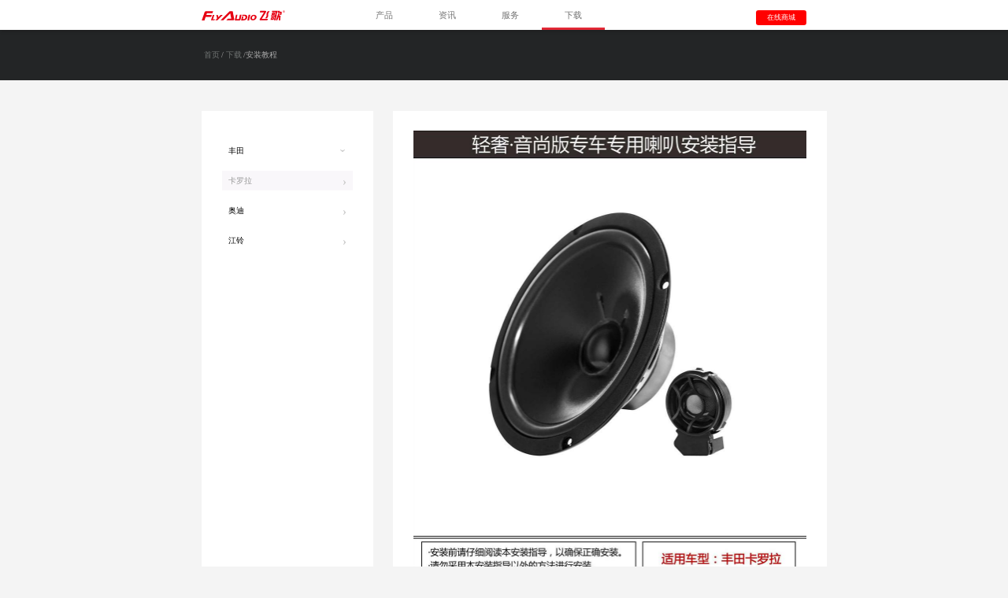

--- FILE ---
content_type: text/html
request_url: https://flyaudio.cn/html/new_service/down/setup/
body_size: 7203
content:
<!doctype html>
<html lang="en">
<head>
 <meta charset="utf-8">
 <meta name="viewport" content="width=device-width, initial-scale=1.0, minimum-scale=1.0, maximum-scale=1.0, user-scalable=no">
 <meta http-equiv="X-UA-Compatible" content="IE=edge">
<meta name="format-detection" content="telephone=no,email=no,date=no,address=no">
<link rel="shortcut icon" href="/favicon.ico" />
<script>
var _hmt = _hmt || [];
(function() {
  var hm = document.createElement("script");
  hm.src = "https://hm.baidu.com/hm.js?36981cb9020deb51c4aeaf7fda424bdd";
  var s = document.getElementsByTagName("script")[0]; 
  s.parentNode.insertBefore(hm, s);
})();
</script>
<meta name='keywords' content='飞歌、Flyaudio飞歌、飞歌导航、智能车机、360全景、车联网、车载导航、车载娱乐、行车安全、广州飞歌、智能车载平台、汽车电子、汽车导航、智能驾驶' />
<meta name="description" content="广州飞歌汽车音响有限公司，主要从事车载导航娱乐系统的研发、制造与销售；新能源智慧出行平台设计开发、生产创新、运营与维护的绿色出行方式整体解决方案"/>
<meta http-equiv="windows-Target" contect="_top"> 
<title>下载-安装教程-广州飞歌汽车音响有限公司 </title>

<script type="text/javascript">
  var userAgentInfo = navigator.userAgent;
          var ints=Math.random()*1000; 
            var Agents = new Array("Android", "iPhone", "SymbianOS", "Windows Phone", "iPad", "iPod");
            var flag = true;
			var myos=0;
            for (var v = 0; v < Agents.length; v++) {
                if (userAgentInfo.indexOf(Agents[v]) > 0)
				 { 
				myos=myos+1;
				break; }else{
				myos=0
					}
					 }
			if(myos==0){
			
            document.write("<link href='/templets/new2018/css/2019pc.css?id="+ints+"' rel='stylesheet' media='screen' type='text/css' />");
	
			}else{
	document.write("<link href='/templets/new2018/css/iphone.css?id="+ints+"' rel='stylesheet' media='screen' type='text/css' />");
			
			 }	
</script>
<script src="/templets/new2018/js/jquery-1.9.1.min.js"></script>





<body>
<script>

if(document.body.clientWidth)
{
	win_w=document.body.clientWidth;
	}else{
		 win_w=document.documentElement.clientWidth ;
}
 document.documentElement.clientWidth ;
 font_z= win_w/100;
 if(myos==0){
 document.body.style.fontSize=font_z+"px";
 }
</script>
<script src='/templets/new2018/js/newmainsvg.js?i1=13112'></script>
<div class="newtop0"></div>
<div class="newtop" id='newtopid'>
<div class="navmainbtn" onClick="funnewmain('show')"></div>
<a href="/html/www/" ><div class='newlogo' id='newlogoid'><script>showssvg('logosvg')</script></div></a>
<div class='newmain' id='newmainid'>
<li  class='wapdiv'><span rel="首页"><a href="/html/www/">首页</a></span></li>
<li><span rel='产品'><a href="/html/product_new/es2/" class='wapmainlift'>产品</a></span><i class='newmain_i0' onclick="funnewmain('open',this)"></i>
<div>
<ol class='wapdiv wapmainright' >
<em onclick="funnewmain('wapoepn',this)">智能车机</em>
<em onclick="funnewmain('wapoepn',this)">360°全景</em >
<em  onclick="funnewmain('wapoepn',this)">记录仪</em >
<em  onclick="funnewmain('wapoepn',this)">车载配件</em></ol>
<dl rel="智能车机" >
<dt><script>showssvg('newmainsvg',0,0)</script>智能车机</dt>
<dd><a href="/html/product_new/es4/"><img src='/templets/new2018/images/es4/es4.jpg'>ES4</a></dd>
<dd><a href="/html/product_new/ec2/"><img src='/templets/new2018/images/EC2/ec2.png'>EC2</a></dd>
<dd><a href="/html/product_new/x3/"><img src='/templets/new2018/images/X3A/x3.png'>X3</a></dd>
<dd><a href="/html/product_new/X3Pro/"><img src='/templets/new2018/images/X3/X3_01_0.png'>X3 Pro智能车机</a></dd>
<dd onclick="funnewmain('more',this)" class='pcdiv'><script>showssvg('newmainsvg',4,0)</script>更多</dd>
<dd class='wapdiv'><a href="/html/product_new/FA/"><img src='/templets/new2018/images/FA/fa.jpg'>FA系列</a></dd>
<dd class='wapdiv'><a href="/html/product_new/X2-Pro/"><img src='/templets/new2018/images/x2-pro/X2-Pro.jpg?id=2'>X2-Pro</a></dd>
<dd class='wapdiv'><a href="/html/product_new/GS2_Pro/"><img src='/templets/new2018/images/gs2-2021/GS2 _Pro.png?id=1'>GS2_Pro</a></dd>
<dd class='wapdiv'><a href="/html/product_new/es2/"><img src='/templets/new2018/images/newmainimage/ES2.png'>ES2</a></dd>
<dd class='wapdiv'><a href="/html/product_new/X2/"><img src='/templets/new2018/images/x2/x2.png'>X2</a></dd>
<dd class='wapdiv'><a href="/html/product_new/VolksWagenwerk/"><img src='/uploads/product_new/VolksWagenwerk/MQB.png'>大众MQB原厂款</a></dd>
<dd class='wapdiv'><a href="/html/product_new/ACE/"><img src='/templets/new2018/images/ACE/ACE.png'>ACE</a></dd>
<dd class='wapdiv' ><a href="/html/product_new/GX/1/"><img src='/templets/new2018/images/newmainimage/GX.png'>GX酷享版</a></dd>
<dd class='wapdiv' ><a href="/html/product_new/GS2/"><img src='/templets/new2018/images/newmainimage/GS2.png'>GS2</a></dd>
<dd class='wapdiv' ><a href="/html/product_new/ES1/"><img src='/templets/new2018/images/newmainimage/ES1.png'>ES1</a></dd>
<dd class='wapdiv' ><a href="/html/product_new/GE/"><img src='/templets/new2018/images/newmainimage/GE.png'>GE</a></dd>	
<dd class='wapdiv' ><a href="/html/product_new/X1/"><img src='/templets/new2018/images/newmainimage/X1.png'>X1</a></dd>
<dd  class='wapdiv'><a href="/html/product_new/GX4/"><img src='/templets/new2018/images/newmainimage/GXIV.png'>GXIV</a></dd>
<dd  class='wapdiv'><a href="/html/product_new/ktz_6s/"><img src='/templets/new2018/images/newmainimage/6s.png'>开拓者6S系列</a></dd>
</dl>
<dl rel="360°全景"  >
<dt><script>showssvg('newmainsvg',1,0)</script>360°全景</dt>
<dd><a href="/html/product_new/GT2/"><img src='/templets/new2018/images/gt2/GT2.png'>GT2</a></dd>
<dd><a href="/html/product_new/V2/"><img src='/templets/new2018/images/V2/v2.png'>V2</a></dd>
<dd><a href="/html/product_new/GT1/"><img src='/templets/new2018/images/newmainimage/GT1.png'>GT1</a></dd>

<dd onclick="funnewmain('more',this)" class='pcdiv'><script>showssvg('newmainsvg',4,0)</script>更多</dd>
<dd class='wapdiv'><a href="/html/new_news/Mediarshow/701.html"><img src='/templets/new2018/images/newmainimage/SV1.png'>SV1</a></dd>	
<dd class='wapdiv'><a href="/html/product_new/360/"><img src='/templets/new2018/images/newmainimage/V1.png'>V1</a></dd>	

</dl>
<dl rel="记录仪"  class='wapmainright0_0'>
<dt><script>showssvg('newmainsvg',2,0)</script>记录仪</dt>
<dd><a href="/html/product_new/h1_pro/"><img src='/templets/new2018/images/newmainimage/H1Pro.png'>流媒体智能后视镜</a></dd>
<dd><a href="/html/product_new/ar/"><img src='/templets/new2018/images/AR/images/ar.png'>Flyaudio AR实景行车记录仪</a></dd>
<dd><a href="/html/product_new/ycszczy/"><img src='/templets/new2018/images/ycszczy/dedicated.png'>隐藏式专车专用行车记录仪</a></dd>
<dd><a href="/html/product_new/jly2021/"><img src='/templets/new2018/images/Logger/Logger.png'>隐藏式通用行车记录仪</a></dd>

<dd onclick="funnewmain('more',this)" class='pcdiv'><script>showssvg('newmainsvg',4,0)</script>更多</dd>
<dd class='wapdiv'><a href="/html/product_new/jly2/"><img src='/templets/new2018/images/newmainimage/FHD.png'>FHD行车记录仪</a></dd>
<dd class='wapdiv'><a href="/html/product_new/jly1/"><img src='/templets/new2018/images/newmainimage/HD.png'>HD行车记录仪</a></dd>
</dl>
<dl rel="车载配件"  class='wapmainright0_0'>
<dt><script>showssvg('newmainsvg',3,0)</script>车载配件</dt>
<dd><a href="/html/product_new/xiding/"><img src='/templets/new2018/images/xiding/xdds.png'>吸顶智能电视</a></dd>
<dd><a href="/html/product_new/FA65Q/"><img src='/templets/new2018/images/newmainimage/LPINE.png'>轻奢版喇叭</a></dd>
<dd><a href="/html/product_new/FA65Y/"><img src='/templets/new2018/images/newmainimage/FA65Y.png'>优雅版喇叭</a></dd>
<dd><a href="/html/product_new/FA65H/"><img src='/templets/new2018/images/newmainimage/FA65H.png'>黄金版喇叭</a></dd>
</dl>
</div>
</li>
<li ><span rel='资讯'><a rel="资讯" href="/html/new_news/" class='wapmainlift'>资讯</a></span><i class='newmain_i0' onclick="funnewmain('open',this)"></i>
<ul class='wapmain1'>
<li> <a href="/html/new_news/news/" ><script>showssvg('newmainsvg','n2',1)</script><span>企业动态</span></a></li>
<li> <a href="/html/new_news/chanpinwenzhang/" ><script>showssvg('newmainsvg','n0',1)</script><span>产品资讯</span></a></li>
<li> <a href="/html/new_news/Mediarshow/" ><script>showssvg('newmainsvg','n1',1)</script><span>媒体报道</span></a></li>
</ul></li>
<li><span rel='服务'><a href="/html/new_service/"  class='wapmainlift'>服务</a></span> <i class='newmain_i0' onclick="funnewmain('open',this)"></i>
	<ul class='wapmain2'>
  <li><a href="/html/new_service/anti-fake/" ><script>showssvg('newmainsvg','s0',1)</script><span>产品验证</span></a></li>
	<li><a href="/html/new_service/service/" ><script>showssvg('newmainsvg','s1',1)</script><span>售后服务</span></a></li>
  <li><a href="/html/new_news/new_about/yc/index.html" ><script>showssvg('newmainsvg','s2',1)</script><span>产品文档</span></a></li>
	<li  onclick="functionsaleclick()"><a ><script>showssvg('newmainsvg','s3',1)</script><span>销售网络</span></a></li>
	 </ul></li>
	 <li><span rel='下载'><a href="/html/new_service/down/"  class='wapmainlift'>下载</a></span> <i class='newmain_i0' onclick="funnewmain('open',this)"></i>
		<ul class='wapmain3'>
      <li><a href="/html/new_service/updata/" ><script>showssvg('newmainsvg','u1',1)</script><span>软件升级</span></a></li>		
	  <li><a href="/html/new_service/down/setup/" ><script>showssvg('newmainsvg','u0',1)</script><span>安装教程</span></a></li>
	  <li><a href="/html/new_service/down/user_pdf/" ><script>showssvg('newmainsvg','u2',1)</script><span>用户手册</span></a></li>
	  <li><a href="/html/new_service/down/publicity/" ><script>showssvg('newmainsvg','u3',1)</script><span>宣传资料</span></a></li>
	 </ul></li>
</div>
<div class='wapmain' id='wapmainid'></div>
<div class='newmainright'><li>在线商城<ul><li><a href="https://flyaudio.tmall.com"  target="_blank"><script>showssvg('newmainsvg','shop1',1)</script><span>天猫旗舰店</span></a></li><li><a  target="_blank" href="https://flyaudio.jd.com/"><script>showssvg('newmainsvg','shop0',1)</script><span>京东旗舰店</span></a></li><!--<li><a href="https://mobile.yangkeduo.com/mall_page.html?_x_org=1&refer_share_uin=3RHQ6K4WYHKCTGT34W43RU3RQA_GEXDA&refer_share_id=6XqXQNpblz6PR538X8b9yBiELQIQosll&_x_query=%E9%A3%9E%E6%AD%8C&_wv=41729&refer_share_channel=copy_link&msn=tukxvtciexlr7erkchsc3p3ozi_axbuy&has_decoration=1&mall_id=152085013&_wvx=10"  target="_blank"><script>showssvg('newmainsvg','shop2',1)</script><span>拼多多</span></a></li>--></ul></li></div>
</div>


<div class="new_sale_div" id='sale_div_id'>
<div class="iphonediv new_sale_title" ><h2>经销商查询</h2></div>
<DIV class="new_sale_img" id='new_sale_img_id'><img src='/templets/new2018/images/sale_show.jpg'><p>31个省市自治区</p><p>500多个城市</p><p>1800+飞歌销售网点</p><p>我们就在您的身边</p></DIV>
<div class="new_sale_sql_div" id='sale_sql_id'>
<h2>经销商查询</h2>
<DIV class="new_sale_city0" id='new_sale_city0_id'><i><svg class="icon" style="vertical-align: middle;fill: currentColor;overflow: hidden;" viewBox="0 0 1024 1024" version="1.1" xmlns="http://www.w3.org/2000/svg" p-id="2006"><path d="M927.804 352.193l-415.804 415.632-415.803-415.632 63.616-63.445 352.209 352.017 352.102-352.017z" p-id="2007"></path></svg></i><ul><small>选择省份</small><span>选择省份</span><ol></ol></ul></DIV>
<DIV class="new_sale_city0" id='new_sale_city1_id'><i><svg class="icon" style="vertical-align: middle;fill: currentColor;overflow: hidden;" viewBox="0 0 1024 1024" version="1.1" xmlns="http://www.w3.org/2000/svg" p-id="2006"><path d="M927.804 352.193l-415.804 415.632-415.803-415.632 63.616-63.445 352.209 352.017 352.102-352.017z" p-id="2007"></path></svg></i><ul><span>选择市/区</span><ol></ol></ul></DIV>
<DIV class="new_sale_btn" id='new_sale_btn_id'>查询</DIV>
<DIV class="new_sale_btn1" id='new_sale_btn1_id' onClick="funsalediv(2)">关闭</DIV>
</div>
<div class="new_sale_list" id='new_sale_list_id'></div>
</div>
<script >
document.write("<script src='/templets/new2018/js/newmain.js?id=9997'><\/script>")
document.write("<script src='/templets/new2018/js/2019_2sale.js?id="+ints+"'><\/script>")
</script>




 
<div class='h_auto pageurl1 pcdiv'><a href='/www/index/'>首页</a>/<a href='/html/new_service/down/'>下载</a>/安装教程</div>
<script>
$("body").css("background-color","#f4f4f4");
$("#page_name0 dd a:eq(3)").removeAttr("href");
$("#page_name0 dd a:eq(3)").attr("onclick","sale_show()")

function fun_show(obj)

{
   var temp_n=$(obj).index();
   var rel=$(obj).text().replace("›","");
   if(myos==0)
   {
  $(".map-i-btn-now").removeClass("map-i-btn-now");
   $(obj).addClass("map-i-btn-now");
   }
   if(myos==1)
		{
		
     
      $(".i_btn a").hide()
      $(".i_btn a[rel='"+rel+"']").show()
		
		}

 

   $(".i_btn a").hide();
   $(".i_btn a[rel='"+rel+"']").show();
   }
</script>

<div class="i_btn">
<i   onClick="fun_show(this)" >丰田<em>›</em></i>
<a href="/html/new_service/down/setup/625.html" class="app_GT appleft_i" rel='丰田'><i>卡罗拉<em >›</em></i></a>
<i  onClick="fun_show(this) ">奥迪<em >›</em></i>
<a href="/html/new_service/down/setup/623.html" class="app_GT appleft_i" style="display:none" rel='奥迪'><i  >Q3<em >›</em></i></a>
<a href="/html/new_service/down/setup/625.html" class="app_GT appleft_i" style="display:none" rel='奥迪'><i  >A3<em >›</em></i></a>
<i onClick="fun_show(this) ">江铃<em >›</em></i>
<a href="/html/new_service/down/setup/622.html"  class="app_GT appleft_i" style="display:none" rel='江铃'><i  >驭胜<em >›</em></i></a>
</div>

<div class="newshou bc_1 jsdiv">
<div class='img100'>
<script>	

if(myos==1)
{
   $(".i_btn a").hide();
 
}
if(myos==0)
{
   $(".i_btn a:eq(0)").show();
   $(".i_btn i:eq(0) em").addClass("transform0");
   $(".i_btn a:eq(0) i").addClass("map-i-btn-now")
}
</script>
<img alt="轻奢.音尚版专车专用喇叭安装指导" src="/uploads/new_service/down/setup/171218/1-1G21Q53Z4.jpg" /><img alt="轻奢.音尚版专车专用喇叭安装指导" src="/uploads/new_service/down/setup/171218/1-1G21Q53Z5.jpg" /><img alt="轻奢.音尚版专车专用喇叭安装指导" src="/uploads/new_service/down/setup/171218/1-1G21Q53Z6.jpg" /><img alt="轻奢.音尚版专车专用喇叭安装指导" src="/uploads/new_service/down/setup/171218/1-1G21Q53Z6-50.jpg" /></div>
</div>


<div class="foot h_auto" >
<div class="centent h_auto footer" id="footer_id">

<script>
var strUrl=window.location.href;
if(!strUrl.indexOf('675')>=1)
{
document.write ("<dl><dt>在线商城<i class='i_2' ></i></dt><dd><A  href='https://flyaudio.tmall.com/' target='_blank'>天猫旗舰店</A></dd><dd><A href='https://mall.jd.com/index-749976.html' target='_blank'>京东旗舰店</A></dd></dl>");
}

</script>
 <!--<dt>在线商城<i class="i_2" ></i></dt>
 <dd><A  href="https://flyaudio.tmall.com/" target="_blank">天猫旗舰店</A></dd>
 <dd><A href="https://mall.jd.com/index-749976.html" target="_blank">京东旗舰店</A></dd>
</dl>-->

<dl>
<dt>前装实力<i class="i_2"></i></dt>
 <dd><A href="http://oe.flyaudio.cn/html/RD/" target="_blank">研发实力</A></dd>
 <dd><A href="http://oe.flyaudio.cn/html/Experiment_Center/" target="_blank">实验中心</A></dd>
 <dd><A href="http://oe.flyaudio.cn/html/Throughput/" target="_blank">智慧工厂</A></dd>
 <dd><A href="http://oe.flyaudio.cn/html/QA/" target="_blank">质量管理</A></dd>
</dl>
<dl>
<dt>市场支持<i class="i_2"></i></dt>
 <!--<dd><a href="/html/new_about/cooperation">商务合作</a></dd>-->
 <!--<dd><a href="/html/new_service/down">下载中心</a></dd>-->
 <dd><a href="/html/moves/">精彩视频</a></dd>
 <dd><a href="/html/new_news/Online_retailers/">电商图片</a></dd>
 <!--<dd><a href="/html/new_about/cooperation">展会发布会</a></dd>-->
</dl>
<dl>
<dt>关于飞歌<i class="i_2"></i></dt>
 <dd><a href="/html/new_about/about_us/" target="_blank" >企业简介</a></dd>
 <dd><a href="/html/new_honor/" target="_blank">历年荣誉</a></dd>
 <dd><a href="/html/new_about/xjwlx/" target="_blank">万里长测</a></dd>
 <dd><a  href="/html/new_about/commonweal/index.html" target="_blank">爱心公益</a></dd>
<dd><a href="/html/new_about/connect/" target="_blank">联系我们</a></dd>
</dl>
<div class="foot_img">
<ul>客服热线:400-700-8180</ul>
<ol>

<img src="/templets/new2018/images/wx-app-img.jpg" >
<br>售后小程序
</ol> 
<ol>
<img src="/templets/new2018/images/wx.jpg"   >

<br>官方微信
</ol>
</div>
</div>
</div>
<!--/templets/new2018/images/wapbbs.jpg--->
<div class="wapdiv foot_btn"  id="foot_btn_id"><span class='guanzhu' onclick="wx_show(0)">关注我们<i><svg class="icon" style="width: 1.8em; height: 1.8em;vertical-align: middle;fill: currentColor;overflow: hidden;" viewBox="0 0 1024 1024" version="1.1" xmlns="http://www.w3.org/2000/svg">  <path stroke="null" d="m600.04032,519.6122c-13.74405,0 -27.49638,12.74485 -27.49638,28.46912c0,12.74237 13.75232,25.55918 27.49638,25.55918c20.64752,0 35.38086,-12.81681 35.38086,-25.55918c0.00166,-15.72427 -14.73334,-28.46912 -35.38086,-28.46912m-90.3579,-132.63147c21.61446,0 35.36182,-13.74488 35.36182,-34.38412c0,-21.61447 -13.74571,-34.35932 -35.36182,-34.35932c-20.61939,0 -40.27432,12.74485 -40.27432,34.35932c-0.00083,20.63841 19.65493,34.38412 40.27432,34.38412m-103.13584,285.84841c-36.3478,0 -62.86979,-5.89102 -97.24896,-15.72345l-99.2027,50.08193l28.50221,-84.44207c-69.75257,-49.10505 -110.99714,-111.02858 -110.99714,-186.65149c0,-133.58021 125.71808,-235.7458 278.9466,-235.7458c135.55795,0 256.37264,80.55277 279.93919,194.49543c-9.8134,-1.97195 -18.6491,-2.94055 -26.51124,-2.94055c-133.59345,0 -236.71688,100.20935 -236.71688,221.00419c0,20.64586 2.94634,39.27428 7.85056,58.94741c-7.85056,0.97439 -16.69949,0.97439 -24.56163,0.97439m409.61108,96.28118l19.62929,70.722l-74.64935,-42.25371c-28.48566,5.88357 -55.98453,14.75484 -84.46523,14.75484c-131.62812,0 -235.75324,-90.39843 -235.75324,-202.39561c0,-111.93267 104.12346,-202.31125 235.75324,-202.31125c124.74204,0 236.72764,90.37859 236.72764,202.31125c0,62.8913 -42.23303,118.8568 -97.24234,159.17248m-500.94834,-450.87303c-20.62684,0 -42.23965,12.74485 -42.23965,34.35932c0,20.63841 21.61364,34.38412 42.23965,34.38412c19.6359,0 35.361,-13.74488 35.361,-34.38412c0,-21.61447 -15.73089,-34.35932 -35.361,-34.35932m439.05625,201.37491c-14.74078,0 -27.49886,12.74485 -27.49886,28.46912c0,12.74237 12.75809,25.55918 27.49886,25.55918c19.65162,0 34.3924,-12.81681 34.3924,-25.55918c0,-15.72427 -14.74079,-28.46912 -34.3924,-28.46912m0,0"/>
  <path d="m511.50008,69.5655c59.71711,0 117.61101,11.67997 172.07612,34.71742c52.63962,22.26487 99.92924,54.15289 140.55616,94.7798s72.51494,87.9154 94.7798,140.5573c23.03745,54.46397 34.71742,112.35901 34.71742,172.07612s-11.67997,117.61215 -34.71742,172.07612c-22.26487,52.64076 -54.15289,99.93038 -94.7798,140.5573s-87.9154,72.51494 -140.55616,94.7798c-54.46511,23.03745 -112.35901,34.71742 -172.07612,34.71742s-117.61215,-11.67997 -172.07612,-34.71742c-52.63962,-22.26487 -99.93038,-54.15289 -140.5573,-94.7798c-40.62692,-40.62578 -72.51608,-87.9154 -94.78094,-140.5573c-23.03518,-54.46511 -34.71514,-112.35901 -34.71514,-172.07726s11.67997,-117.61215 34.71628,-172.07612c22.26487,-52.64076 54.15289,-99.93038 94.78094,-140.5573c40.62578,-40.62578 87.91654,-72.51494 140.5573,-94.7798c54.46283,-23.03631 112.35787,-34.71628 172.07498,-34.71628m0,-68.37054c-281.94188,0 -510.50005,228.55816 -510.50005,510.50005s228.55816,510.50005 510.50005,510.50005c281.94074,0 510.49891,-228.55816 510.49891,-510.50005s-228.55816,-510.50005 -510.49891,-510.50005z"/></svg></i></span><!--<span class="app_down"><A href="" target="_blank">飞歌论坛APP下载</A></span>--><span class='foot_tel'><i><svg class="icon" style="width: 1.8em; height: 1.8em;vertical-align: middle;fill: currentColor;overflow: hidden;" viewBox="0 0 1024 1024" version="1.1" xmlns="http://www.w3.org/2000/svg">
<path  d="m198.2138,301.55286c0,0 -27.49518,139.98967 179.48648,346.97132c1.50632,1.49654 2.95395,2.85613 4.4407,4.33311c1.48675,1.48675 2.84635,2.94417 4.34289,4.45048c206.98165,206.98165 346.97132,179.48648 346.97132,179.48648c8.5684,-1.14441 26.57574,-6.27958 32.66947,-12.39288c0,0 31.84785,-26.1747 51.3615,-58.42358c19.52343,-32.2391 -17.37155,-80.8814 -38.59693,-102.09699c-42.82244,-42.82244 -82.20187,-51.17565 -99.54408,-39.27184c-7.79568,5.35036 -38.77299,38.73387 -38.77299,38.73387c-6.10352,6.1133 -18.1834,11.18978 -26.82027,11.29738c0,0 -54.1296,0.54775 -154.81809,-98.57573c-99.12348,-100.67871 -98.58551,-154.80831 -98.58551,-154.80831c0.11738,-8.62709 5.18408,-20.71675 11.29738,-26.82027c0,0 38.4013,-38.37196 38.73387,-38.77299c14.56432,-18.2323 -9.55631,-63.55875 -39.27184,-99.54408c-19.10284,-23.13273 -34.57682,-36.67002 -63.51963,-42.18666c-38.62627,-7.35552 -107.9951,44.09401 -109.37427,87.6207z"/>
  <path id="svg_2" d="m511.50008,69.5655c59.71711,0 117.61101,11.67997 172.07612,34.71742c52.63962,22.26487 99.92924,54.15289 140.55616,94.7798s72.51494,87.9154 94.7798,140.5573c23.03745,54.46397 34.71742,112.35901 34.71742,172.07612s-11.67997,117.61215 -34.71742,172.07612c-22.26487,52.64076 -54.15289,99.93038 -94.7798,140.5573s-87.9154,72.51494 -140.55616,94.7798c-54.46511,23.03745 -112.35901,34.71742 -172.07612,34.71742s-117.61215,-11.67997 -172.07612,-34.71742c-52.63962,-22.26487 -99.93038,-54.15289 -140.5573,-94.7798c-40.62692,-40.62578 -72.51608,-87.9154 -94.78094,-140.5573c-23.03518,-54.46511 -34.71514,-112.35901 -34.71514,-172.07726s11.67997,-117.61215 34.71628,-172.07612c22.26487,-52.64076 54.15289,-99.93038 94.78094,-140.5573c40.62578,-40.62578 87.91654,-72.51494 140.5573,-94.7798c54.46283,-23.03631 112.35787,-34.71628 172.07498,-34.71628m0,-68.37054c-281.94188,0 -510.50005,228.55816 -510.50005,510.50005s228.55816,510.50005 510.50005,510.50005c281.94074,0 510.49891,-228.55816 510.49891,-510.50005s-228.55816,-510.50005 -510.49891,-510.50005z"/></svg></i>400-700-8180</span></div>
<div class="foot2"><div class="centent footer2"><span>Copyright © 2017-2020 广州飞歌汽车音响有限公司</span><small><A href="https://beian.miit.gov.cn" target="_blank">信息产业部网站备案号:粤ICP备07503328号</A></small><small><a target="_blank" href="http://www.beian.gov.cn/portal/registerSystemInfo?recordcode=44011602000135" ><img src="/templets/new2018/images/beian.png" >粤公网安备 44011602000135号</a></small></div>
<img src="/templets/new2018/images/wx.jpg" width="80" height="80" id="foot_wx_img" class='wapdiv' >
</div>
</body>
</html>

--- FILE ---
content_type: text/css
request_url: https://flyaudio.cn/templets/new2018/css/2019pc.css?id=551.2301445466132
body_size: 14146
content:
@charset "utf-8";
/* CSS Document */

* {
	margin: 0;
	padding: 0;
	text-decoration: none;
	list-style-type: none;
}

a {
	color: #333333;
	text-decoration: none;
}

a img {
	border: 0px;
}
i{
	font-style:normal;}
a:hover {
	color: #ba2636;
	text-decoration: none;
}
.img100 img{
	width: 100%;
}
.title1{
	line-height: 5.5vw;
	font-size: 1.5vw;
	text-align: center;
	font-weight: bolder;

}
.wapdiv {
	display: none;
}

img {
	display: block;
}


body {
	
	font-family: "Microsoft Yahei","Hiragino Sans GB",'\5B8B\4F53'
}
.wh_new{
	width:60%;
	margin:0 auto;
	}
.w_60{
	width:60%;
	margin:0 auto;}
.w_70{
	width:70%;}
	.w_45{
		width:45%;}
.m_t1_b2{
	margin-top:1em;
	margin-top:2em;
	}	
	
.m_t1_b1{
	margin:1em auto;}		
		
.m_t2_b2{
	margin:2em auto;}

.m_t3_b3{
	margin:3em auto;}
	
.m_t4_b4{
	margin:4em auto;}	

.bg_fbfbfb{
	background-color:#fbfbfb;}
dt,b,h {
	font-weight: bold;
}

.red_0 {
	color: #F03;
}
.pc_ipone0{
	width:60%;
	margin:0 auto;
	}
.pc_ipone0 img{
	width:100%;
	}

.e22835 {
	color: #e22835;
}
.c_fff{
	color:#fff;}
.c_0,.thisclass {
	color: #F30;
}
.c_1{
	color:#0278c0;
	}
.c_2{
	color:#ccc;}
.c_3{
	color:#5d6e7b;}	
		
.bc_0 {
	background-color: #f4f4f4;
}
.bc_4 {
	background-color: #f4f4f4;
}

.bc_1 {
	background-color: #f2f2f2;
}
.bc_3{
	background-color:#f2f2f2;
	}
.bc_5{
	background-color:#0c0c20;}
.page_div {
	text-align: center;
	margin:1em auto;
	margin:1vw auto;
	
}

.pageurl0{
 background-color: rgba(247, 248, 249, 1);
 line-height: 2.5vw;
 font-size: 0.8vw;
 width: 80%;
 padding-left: 20%;
 color: #707473;
}
.pageurl0 a{
	color: #707473;
	padding-right: 0.5vw;
	padding-left: 0.5vw;
}
.pageurl0 a:hover{
	color: #333;
}
.pageurl1{
	width: 80%;
	padding-left: 20%;
	line-height: 5vw;
	font-size: 0.8vw;
	background-color: rgba(35, 37, 38, 1);
	color:#AAAAAA;
}
.pageurl1 a{
	color:#707473;
	padding-left: 0.2vw; 
	padding-right: 0.2vw;
}


.new2019topimg1,.new2019topimg2{
	position: relative;
}
.new2019topimg2 img{
	width: 100%;
}
.new2019topimg2 ul{
	position: absolute;
	width: 40%;
	z-index: 10;
	top:40%;
	display: flex;
    -webkit-justify-content: flex-end;
	justify-content: space-between;
	left: 30%;
	
}
.new2019topimg2 ul a{
	display: inline-table;
	width: 15%;
	padding: 0.4vw 0.6vw;
	font-size: 1vw;
	color:#fff;

	text-align: center;
}
.nownews{
	border: 1px solid #fff;
}
.new2019servie{
	width: 62%;
	margin: 6vw auto;
    display: -webkit-flex;
    display: flex;
    -webkit-justify-content: flex-end;
    justify-content: space-between;
}

.new2019servie a{
	width: 21%;
	display: block;
	margin: 1vw;
	text-align: center;
	box-sizing: border-box;
    border-width: 1px;
    border-style: solid;
    border-color: rgba(242, 242, 242, 1);
    border-radius: 6px;
   
	padding-bottom: 2vw;
	box-shadow: 0 6px 12px 0 rgba(255, 255, 255, 0.01), 0 6px 12px 0 rgba(255, 255, 255, 0.11);
}
.new2019servie a:hover{
	box-shadow: 0 6px 12px 0 rgba(0, 0, 0, 0.01), 0 6px 12px 0 rgba(0, 0, 0, 0.11);
	transition: box-shadow .30s;
}

.new2019servie a svg{
	display: block;
	width: 30%;
	 
	margin: 2vw auto;
}

.new2019topimg1 span{
	z-index: 10;
	position: absolute;
	left: 20%;
	bottom: 3vw;
	font-size: 2vw;
}
.newtop0{
	width: 100%;
	height: 3vw;
}
.newtop{
	width:100%;
	background-color:#fff;
	height:3vw;
	position:fixed;
	z-index: 9999;
	top:0px;
	box-shadow: 0 3px 3px rgba(0,0,0,0.1);
	}
.newlogo{
	width:15%;
	margin-left:20%;
	height:1vw; 
	float:left;
	margin-top: 1vw;
	}	
.newlogo svg{
	display:block;
	height:1vw;
	
	}	
.newmainright{
	width:5%;	
	height:3vw;
	display:block;
	position:relative;
	float:right;
	font-size:0.85vw;
	margin-right: 20%;
	margin-top: 1vw;
	font-family: 'Arial Normal', 'Arial';
}
.newmainright li{
  	
	border-radius:0.25vw;
	background-color: #f00;
	line-height: 1.5vw;
	text-align:center;
	color: #fff;
	font-size: 0.7vw;
	color: #fff;
	font-weight: 400;
}
.newmainright li a{
	color: #fff;
}	
.newmainright li ul li{
	background-color: #fff;
}

.newmain{
	width:25%;
	
	height:3vw;
	display:block;
	position:relative;
	float:left;
	
	font-size:0.85vw;
	
	}	
.newmain li{
	font-family: 'Arial Normal', 'Arial';
	line-height:3vw;
	width:25%;
	height:3vw;
	box-sizing: border-box;
	-moz-box-sizing: border-box;
	-webkit-box-sizing: border-box;
	float:left;
	text-align:center;
	position:relative;
	
	/**background-image: url(../images/navjg.gif);
    background-repeat: no-repeat;
    background-position: right center;**/
	}	
.newmain li:last-child{
		background-image:none;
	}
.navmainbtn{
	display: none;
}	
.newmain li i{
	display: none;
}	
.newmain li:hover ul,.newmain li:hover div{
	display:block;
	
	}
	
	.newmain li a{
		display: block;
		width: 100%;
		
		color: #737373;
	}
	.newmain li a:hover{
		color: #F00;
	}
	.newmain li div{
		display: none;
		position: fixed;
		z-index: 999;
		min-height: 30vw;
		
		overflow: hidden;
		top:3.01vw;
		left: 0px;
		background-color: #fff;
		width: 100%;
		box-shadow: 0 3px 3px rgba(0,0,0,0.1);
	}	
	.newmain li dl{
		width: 65%;
		margin: 1vw auto;
		border-bottom: 1px #f4f4f4 solid;
		min-height: 0px;
		overflow: hidden;

	}	
	.newmain li dl:last-child{
		border:none;
	}
	.newmain li dt,	.newmain li dd{
		width: 16.6%;
		float: left;
		height: 5vw;
		padding-top:1vw;
		
	}
	.newmain li dt{
		color: #F36;
		text-align: center;
		font-size: 1vw;
		line-height: 2vw;
	}
	.newmain li div dd{
		color: #666;
		line-height: 2vw;
	}
	.newmain li div dd a{
		color: #666;
	}
	.newmain li div dd img{
		display: block;
	margin: 0 auto;
 height: 2.5vw;
	 }
	 .newmain li div dd svg{
		 display: block;
		height: 2vw;
		margin: 0 auto;
		
      } 
	.newmain li dt svg{
		height: 2vw;
		display: block;
		margin: 0 auto;
	
	}
	.newmainright li {
		cursor: pointer;
	}
	.newmainright li:hover ul{
		display: block;
	}
	.newmainright li hover ul{
		display: block;

	}
.newmain li ul{
	display:none;
	position: fixed;
	z-index: 999;
	top:3vw;
	left: 0px;
	background-color:#fff;
	line-height:3vw;
	text-align:center;
	min-height:0px;
	overflow:hidden;
	width:65vw;
	box-shadow: 0 2px 2px rgba(0,0,0,0.05);
	padding-top: 1vw;

	padding-left: 35vw;
	}	
	.newmainright ul{
		display:none;
		position: fixed;
		z-index: 999;
		top:2.5vw;
		left: 0px;
		background-color:#fff;
		line-height:3vw;
		text-align:center;
		min-height:0px;
		overflow:hidden;
		width:28vw;
		box-shadow: 0 2px 2px rgba(0,0,0,0.05);
		padding-top: 1vw;
	
		padding-left: 72vw;
		}	


.newmain li ul li,.newmainright ul li{
	min-height:0px;
	overflow:hidden;

	height:5vw;
	display:block;
	
	text-align:center;
	width:10%;
	float: left;
	cursor: pointer;
	color: #737373;

	}	
	.newmainright ul li{
		width: 20%;
	}	
.newmain li ul li svg,.newmainright ul li svg{
	display: block;
	height: 2vw;
	margin: 0 auto;
}
.newmain li ul li a,.newmainright ul li a{
	color: #737373;	
	font-size: 0.6vw;
}
.newmain li ul li a:hover,.newmainright ul li a:hover{	
	color:#000;
}
	
	.newmain li ul li:hover a,.newmainright ul li:hover a{
		display: block;
		width: 100%;
	
	
	
		}
.page_div span,.page_div big{
	display:inline-table;
	margin-left:1%;
	cursor: pointer;}

.bg_0{
	background-color:#f3f3f3;}
.bg_0{
	background-color:#f8f8f8;}

.salediv{
	display:none;
	width:100%;
	background-color:#f4f4f4;
	position:fixed;
	left:0;
	z-index:100;
	}
.saleform{
	width:24%;
	margin-top:3em;
	float:left;
	margin-left:15%;
	background-color:#FFF;
	box-shadow: 0 2px 2px rgba(0,0,0,0.07);
	}
.saleformdiv0{
	width:90%;
	border:1px solid #ccc;
	line-height:3em;
    height:3em;
	position:relative;
	margin:2em auto;


	}
.saleformdiv0 ol{
	height:3em;
	cursor:pointer;
	}		
.saleformdiv0 ol span{
	padding-left:5%;
	font-size:1em;
	display:block;
	width:80%;
	float:left;
 border-right:1px solid #ccc;
	}	
.saleformdiv0 ol small{
	float:left;
	width:14%;
	text-align:center;
	}
.saleformdiv0 ul{
	position:absolute;
	left:-1px;
	top:3em;
	display:none;
     width:100%;
	z-index:110;
		border:1px solid #ccc;
	 background-color:#FFF;
	 padding-top:1em;
	 padding-bottom:1em;
	}	
.saleformdiv0 ul li{
	width:25%;
	text-align:center;
	float:left;
	line-height:2em;
	height:2em;
	font-size:0.8em;
	cursor:pointer;

	}	
	
		
.saleformdiv{
	background-color:#e22835;
	line-height:3em;
	font-size:1.2em;
	}	
.saleformdiv dt{
	width:90%;
	margin:0 auto;
	color:#fff;}
	
.salebtn{
	width:90%;
	margin:2em auto;
	background-color:#e70012;
	text-align:center;
	color:#fff;
	line-height:3em;
		border:1px solid #e70012;
	}	
	
	
.salelist{
	margin-top:3em;
	width:50%;
	float:right;
	margin-right:10%;
	}	
.salelist ol {
	width:40%;
	margin-left:30%;
	line-height:3em;
	height:3em;
	font-size:1em;}	
.salelist ol  li{
	width:100%;
	line-height:3em;
	height:3em;
	font-size:1em;
	}	
.salelist ol li span{
	display:block;
	width:0.8em;
	height:0.8em;
	margin-top:1.2em;
	background-color:#F00;
	display:block;
	float:left;
	}
.salelist ol li small,.salelist ol li big{
	width:60%;
	margin-left:3%;
	display:block;
	float:left;
	}
.salelist ul{
	overflow:scroll;
	}
.salelist ul{

	background-color:#FFF;
	
	padding-bottom:2%;
	background-color:#f4f4f4;

	}	
	.salelist ul li{
		
			width:45%;
	padding:1%;

		box-shadow: 0 2px 2px rgba(0,0,0,0.07);
		margin-bottom:1em;
		float:left;
		margin-left:1em;
		background-color:#FFF;
		}
	.salelist ul li i{
		width:30%;
		display:block;
		float:left;
		height:7.5em;
		}
		.salelist ul li i img{
			width:100%;
			height:100%;
			}
			.salelist ul li p{
				width:67%;
				float:left;
					 margin-left:2%;
				}	
	.salelist ul li big,.salelist ul li span{
		display:inline-block;
		font-size:0.8em;

		line-height:1.5em;
		float:left;}		
		.salelist ul li big{
			width:17%;}	
		.salelist ul li span{
			width:83%;}			
.page_div li {
	display: inline;
}
.text-1{
	line-height: 3vw;
	font-size: 1.2vw;
	color: #333;
	position: relative;
}
.text-1-i{
	position: absolute;
	font-size: 0.6vw;
	background-color: #f3f3f3;
	text-align: center;
	width: 3vw;
	height: 1.5vw;
	right: 0;
	line-height: 1.5vw;
	cursor: pointer;

}
.newfaq p{
	line-height: 1.5vw;
	margin-top: 1vw;
	font-size: 0.8vw;
	color: #666;
}
.newfaq p img{
	width: 100%;
	margin-top: 1vw;
}
.text-2 a{
	color: #f32;
}
.text-2{
	line-height: 2vw;	
	font-size: 0.8vw;
	color: #666;
}
.text-3{
	display: block;
	font-size: 0.8vw;
	line-height: 1.5vw;	
	background-color: rgba(245, 245, 245, 1);
	border:1px solid rgba(204, 204, 204, 1);
	padding: 5%;
	color: #999;
}
.input0 {
	width: 18%;
	height: 2em;
	height: 2vw;
	border: 1px solid #c9c9c9;
	background-color: #f7f7f7;
	font-size: 0.8em;
	font-size: 0.8vw;
}

.input1 {
	width: 6%;
	height: 2em;
	height: 2vw;
	border: 1px solid #c9c9c9;
	background-color: #f7f7f7;
	font-size: 0.8em;
	font-size: 0.8vw;
}

.tab_0 {
	
	margin: 0 auto;
}

.tab_0 th {
	font-size: 0.9em;
	font-size: 0.9vw;
	line-height: 3em;
	line-height: 3vw;
	background-color: #f9f9f9;
	text-align: center;
}

.tab_0_th_0 {
	width: 10%;
	text-align: center;
}

.tab_0_th_1 {
	width: 10%;
	text-align: center;
}

.tab_0_th_2 {
	width: 15%;
	text-align: center;
}

.tab_0_th_3 {
	width: 5%;
	text-align: center;
}

.tab_0_th_4 {
	width: 20%;
}

.tab_0_th_5 {
	width: 40%;
}

.tab_0_td_0 {
	background-color: #f2f2f2;
	text-align: center;
}

.tab_0_td_1 {
	background-color: #f9f9f9;
	text-align: center;
}

.tab_0_td_0	a,.tab_0_td_1 a {
	margin-left: 0.2vw;
	background-color: #F96;
}

.tab_0_td_0 span, .tab_0_td_1 span {
	background-color: #09F;
	color: #fff;
	font-size: 0.7em;
	font-size: 0.7vw;
}

.tab_0_td_0 big, .tab_0_td_1 big {
	background-color: #6C0;
	;
	color: #fff;
	font-size: 0.7em;
	font-size: 0.7vw;
}

.tab_0 td {
	font-size: 0.8em;
	font-size: 0.8vw;
	line-height: 3em;
	line-height: 3vw;
}

.news_body {
	width: 60%;
	margin: 0 auto;
	padding-bottom: 3em;
}
.text_1 p{
	font-size:0.9em;

	line-height:1.7em;

	margin:1em auto;
	
	}
	.b_b_0{
		border-bottom:0.01em solid #ccc;
		clear:both;
		height:2em;
		height:2vw;}
.h_auto,.img_100,img_100 div,.page_name0,.page_name0 ol,.page_name0 dl,.page_name0 dt,.page_name0 dd,.new_auto,.new_auto dl,.new_auto dd,.new_auto dt,.new_auto dd,.new_auto ol,.new_auto ul,.news_index_1,.news_index_0,.w100,.page_div,.news_div ,news_div div,.cpyz,.cpyz div,.cpyz_auto,.shou_div,shou_div ol,.title0,.updateindex,.updateindex div,.updateindex ol,.news_body,.update_new,.update_list,.update_title,.update_td_none0,.topimg,.axgy0,.axgy1 dl,.axgy1 dt,.axgy1 dd,.svg_div,.g6s4_img_list ul,.g6s4_img_list li,.news_index_2{
	min-height: 0px;
	height: auto !important;
	overflow: hidden;
	_height: auto;
}
.downindex0,.downindex1,.downindex2,.yhsz_list li{
	min-height: 0px;
	height: auto !important;
	overflow: hidden;
	_height: auto;
	position:relative;
	}
.svg_0{
	margin-bottom:1em;
}	
.svg_0 svg{
	display:block;
	width:5em;
	height:5em;
	
}
.xczl{
	width:90%;
	background-color:#FFF;
	 box-shadow: 3px 2px 3px rgba(240,240,240,0.8);
	 padding:2%;
	
	 }
.xczl p{
	display:block;
	width:50%;
	float:left;
	 margin:2em auto;
	 font-size:0.9em;
	 text-align:center;
	 line-height:2em;
	}	 
	 
.xczl_logo0{
	width:80%;
	display:block;
	margin:0 auto;
	border:1px solid #CCC;}
.xczl_logo1{
	margin:0 auto;
		display:block;
		width:80%;
	background-color:#F00;
		border:1px solid #f00;}	
.xczl img {
	width:60%;
	margin:4em auto;
	}	
.xczl ul{
	text-align:center;
	font-size:1.1em;
	line-height:3em;
	
	}	
.xczl ol a{
	display:block;
	width:10%;
	margin:0 auto;
		text-align:center;
	font-size:1.1em;
	line-height:2em;
	background-color:#ea2323;
	 border-radius:0.2em;
	 padding:0 0;
	 color:#fff;
	}	
.azjc1 dt{
	text-align:center;
	line-height:3em;
	font-size:1.5em;
	background-color:#fff;
	}	
	
.azjc1_show {
	display:block;
	 
	padding:1em;
	background-color:#FFF;
	font-size:0.9em;
	font-size:0.9vw;
	line-height:1.5em;
	line-height:1.5vw;
	margin-top:2.5em;
	
	}	
	.page_next{

		font-size:0.9em;
		line-height:2em;}
	.azjc1_show p{
		margin:1em auto;
		margin:1vw auto;
		}
	.azjc1_show img{
		margin:1em auto;
		}

.azjc0 {
	margin-left:-2%;
	}	
.azjc0 li{
	width:25%;
	margin-left:2%;
	float:left;
	height:8em;
	height:8em;
	padding:1em;
	background-color:#FFF;
	 box-shadow: 3px 2px 3px rgba(240,240,240,0.8);
	 margin-top:2%;

	 font-size:0.9em;
	 color:#333;
	 	
	}	
.azjc0 li p,.azjc0 li i{
	float:left;
	display:block;
	}	
.azjc0 li i {
	width:15%;}	
.azjc0 li i svg{
	width:100%;
	 color:#666;
	}	
.azjc0 li span{
	clear:both;
	width:5em;
	line-height:2em;
	width:5vw;
	line-height:2vw;
	display: block;
	margin:0 auto;
	text-align:center;
	margin-top:1.5em;
	margin-top:1.5vw;
	
	background-color:#F00;
	color:#FFF;
	}	

.azjc0 li p{
	width:78%;
	margin-left:5%;
	}	
	
.yhsz_list span{
	display:block;
	float:left;}
.yhsz_list li{
	font-size:0.9em;
	
	font-size:0.9vw;
		line-height:3em;
	line-height:3vw;
	border-bottom:0.01em solid #ccc;
	}	
.yhsz_list0{
	width:68%;
	padding-left:2%;

	}	
.yhsz_list1{
	width:10%;
	text-align:center;

	}	
.yhsz_list2{
	width:20%;
	text-align:center;

	}		
.yhsz_list2 a{
	display:inline-table;
	background-color:#e92634;
	text-align:center;
	color:#FFF;
	line-height:1.5em;
	line-height:1.5vw;
	padding:0 0.5em;
	padding:0 0.5vw;
	
	
	 border-radius:0.2em;
	  border-radius:0.2vw;
	  margin-top:0.5em;
	}		
.downindex1{
	width:48.5%;
	float:left;
	margin-top:2em;
	margin-top:2vw;

	}	
.downindex2{
	width:48.5%;
	float:right;
	margin-top:2em;
	margin-top:2vw;
	}		
.downindex0 img,.downindex1 img,.downindex2 img{
	width:100%;
	}
.downindex0 dl i,.downindex1 dl i,.downindex2 dl i{
	display:none;
	}
.downindex0 dl,.downindex1 dl,.downindex2 dl{
	font-weight:bold;
	font-size:1.1em;
	font-size:1.1vw;
	position:absolute;
	z-index:10;
	right:10%;
	top:5%;
	text-align:center;
	}
.downindex0 dt,.downindex1 dt,.downindex2 dt{
	font-size:1.2em;
	line-height:3em;
		font-size:1.2vw;
	line-height:3vw;
	}
.downindex0 dd,.downindex1 dd,.downindex2 dd{
	width:5em;
	padding:0.25em;
	width:5vw;
	padding:0.25vw;
	text-align:center;
	color:#fff;
	background-color:#e22835;
	margin:0 auto;
	
	}
.svg_div{
	margin-top:1em;}
.svg_div i{
	margin:0.5em auto;
	margin:0.5vw auto;
	font-variant:normal;
	font-style:normal;
	width:10%;
	display:block;
	float:left;
	border:0.01em solid #aaaaaa;
	 border-radius:0.2em;
	 margin-right:3%;
	 font-size:0.8em;
	 font-size:0.8vw;
	 line-height:2.0vw;
	 	-webkit-box-sizing:border-box; 
	-moz-box-sizing:border-box;
	 -ms-box-sizing:border-box;
	  box-sizing:border-box;
	 box-shadow: 3px 2px 6px rgba(255,255,255,0.8); 
	 height:2.5vw;
	 height:2.5em;
	 text-align:center;
	 color: #333;
	 cursor:pointer;
	 }
	.svg_div i:hover{
		background-color:#e22835;
		color:#fff;
		 box-shadow: 3px 2px 6px rgba(255,200,200,0.8);
		 border:0.01em solid #e22835; 
		}
	 
	.svg_div i svg{
		display:block;
	float:left;
	width:30%;
	height:80%;
	margin-top:0.25em;
	 vertical-align: middle;
	 margin-left:5%;} 
		.svg_div span{
			display:block;
			float:left;
			width:52%;
			} 

.swhz0{
	width:16em;
	height:6em;
	width:16vw;
	height:6vw;
	padding:0.5em;
	padding:0.5vw;
	background-color:#e17d7d;
	color:#fff;
	float: left;
	    border-radius:0.6em;
	}	
	.swhz0 i,.swhz0 i svg{
		width:4em;
		height:4vw;
		height:4em;
		height:4vw;
		display:inline-block;
		float:left;
		color:#e17d7d;
		margin-top:0.5em;
		margin-top:0.5vw;
		}
		.swhz0 dl{
			float:left;
			margin-top:1em;
			margin-top:1vw;
			
			margin-left:0.5em;
			margin-left:0.5vw;
			}
		.swhz0  dl dt,.swhz0 dl dd{
			font-size:1.5em;
			line-height:1.5em;
			
		
		
			}	
.swhz0 i dl dt{
		
			font-weight:bold;
			}	
		.swhz1{
			margin:2em auto;
			margin:2vw auto;
			}
		.swhz1 dl{
			width:50%;
			float:left;
			height:50em;
			}	
		.swhz1 ol{
			width:45%;
			float:left;
			}	
			.swhz1 ol img{
				width:90%;
				margin:3em auto;}	
				
			.swhz1 dt{
				line-height:3em;
				line-height:3vw;
				font-size:1.2em;
				font-size:1.2vw;
				font-weight:bold;
				margin-top:2em;
				margin-top:2vw;
				}	
				.swhz1 dd{
					line-height:1.5em;
					line-height:1.5vw;
					font-size:0.9em;
					font-size:0.9vw;}	

				
			
.axgy0{
	width:70%;
	margin: auto;}

.axgy0 ul{
	width:48%;
	height:30em;
	height:30vw;
	float:left;
	}
.axgy0 ol{
	width:48%;
	height:30em;
	height:30vw;
	float:right;
	}	
.axgy0 ol img{
	width:100%;
	height:100%;
	}	
.axgy0 dl img{
	width:100%;
	margin:0 auto;}	
	
.axgy1{
	clear:both;
	width: 100%;
	height: 50em;
	height: 50vw;
	background-image: url(../images/about7.jpg);
	background-repeat: no-repeat;
	background-position: left top;
	padding-top:3em;
		padding-top:3vw;
		margin-top:1em;
		margin-top:1vw;
	}	
	.axgy1 dl{
		width:60%;
		margin:2em auto;
		margin:2vw auto;
		
		}
	.axgy1 dl dt{
		width:8em;
		width:8vw;
		line-height:2em;
		line-height:2vw;
		background-color:#ce0205;
		font-size:1.2em;
		font-size:1.2vw;
		color:#fff;
		text-align:center;
		}
	.axgy1 dl dd{
		color:#f2f2f2;
		font-size:0.9em;
		line-height:1.5em;
		margin-top:1em;
		margin-top:1vw;
		}
.connect0{
	width:65%;
	margin:2em auto;
	margin:2vw auto;
	height:30em;
	height:30vw;
	
	}
#divmap0,#divmap1{
	width:100%;
	height:15em;
	height:15vw;
	}
	
	.connect0	ol{
	float:left;
	width:45%;
	}
	.connect0	ol big,.connect0	ul big,	.connect0 dl dt{
		display:block;
		line-height:2em;
		line-height:2vw;
		color:333#;
		font-size:1em;
			font-size:1vw;
		}
		.connect0	ol  p,.connect0	ul  p,	.connect0 dl dd{
			font-size:0.9em;
		
				line-height:2.5em;
	
		color:#666;
			}	
	
	.connect0 dl{
		width:45%;
		float: left;
		margin-left:5%;
		margin-top:2em;
		margin-top:2vw;
				}

.connect0	ul{
	float:right;
	width:45%;
	}

		
.update_new,.update_list{
	width:64.5%;
	background-color:#FFF;
	margin:2em auto;
	    box-shadow: 0 0 10px rgba(171,198,235,.3);
		padding:1.5%;
	}
.update_title span{
	float:left;
	border-radius: 0.2em;
	line-height:2em;
	display:inline-table;
	padding:0.5em 1em;
		padding:0.5em 1vw;
	text-align:center;
	font-size:1em;
	margin:0.5em 0
	
}
.update_new p{
	font-size:0.9em;
	font-size:0.9vw;
	line-height:2em;
	line-height:2vw;}
.update_new a{
	padding:0.5em 1em;
	padding:0.5vw 1vw;
	margin-left:1em;
	margin-left:1vw;
	background-color:#F00;
	color:#fff;
	}	
.update_new big{
	display:block;
	width:95%;
	padding:2.5%;
	
	font-size:0.5em;
	font-size:0.5vw;
	line-height:1.5em;
	line-height:1.5vw;
	border:1px solid #ccc ;
	background-color:#f5f5f5;}	
.update_new ul{
	width:45%;
	border-right:1px solid #e5e5e5;
	height:20em;
	float:left;
	padding-right:3%;}
.update_new ul p{
	font-size:1em;
	}	
.update_new ul li{
	text-align:center;
	font-size:0.8em;
	line-height:1.5em;
	margin-top:2em;
	margin-bottom:0.5em;
	color:#333;
	}
.update_new ul small{
	display:block;
	margin:0 auto;
	text-align:center;
	font-size:0.8em;
	line-height:1.5em;
	margin-bottom:0.5em;
		color:#333;
	}	
.update_new ul a{
		display:block;
	margin:0 auto;
	background-color:#eb2323;
	cursor:pointer;
	text-align:center;
	width:30%;
	line-height:1.8em;
	color:#fff;
	border-radius: 0.5em;
	}		
.update_new ol{
	width:49%;
	overflow:scroll;
	
	height:20em;
	float:right;}	
	.update_tab{
		font-size:0.9em;}

.update_title_0{
	border:1px solid  #eb2323;
	color:#eb2323;}	
.update_title_1{
	border:1px solid  #199bfb;
	color:#199bfb;}		
.updateindex div {
	width: 27%;
	margin-right: 6%;
	float: left;
	text-align: center;
}
.updateindex a{
	color:#fff;
	}

.update_tab{
	width:100%;
	}
.update_tab td{
	font-size:0.8em;
	padding:1%;

	

	
	}	
.update_td0{
	width:48%;
	font-size:0.9em;
		border-bottom:1px solid #999;
		color:#eb3d3e;
		line-height:2.5em;
		font-weight:bold;
	}
.update_td1{
	text-align:left;
	
	
	
	}	
	.update_td_none0{
		width:94%;
		margin:1em auto;}
.update_td1,.update_td2,.update_td3,.update_td4,.update_td5{
	text-align:center;
	width:8%;
	font-size:0.9em;
	text-align:center;
	border-bottom:1px solid #999;
	color:#eb3d3e;
		line-height:2.5em;
		font-weight:bold;
	}	
.update_td1_0,.update_td1_1{
	text-align:center;
	line-height:2em;
	}	
.update_td_none	{
	display:none;
	background-color:#f1f1f1;
	}

.updateindex div ol {
	width: 100%;
	position: relative;
}

.updateindex div ol img {
	width: 100%;
}

.updateindex div ol li {
	position: absolute;
	z-index: 10;
	width: 100%;
	top: 2em;
	top: 2vw;
	left: 0px;
	color: #fff;
	display: none;
}
.updateindex div ol li span{
	display:inline-table;
	float:left;
	width:30%;
	line-height:1.2em;
	font-size:0.8em;
	background-color:#cfcfd1;
	float:left;
	margin-left:10%;
	margin-top:2em;
	border-radius:25px;
	}

.updateindex div ol li big {
	display: block;
	font-size: 1em;
	font-size: 1vw;
}

.updateindex ol small {
	height: 0px;
	width: 100%;
	opacity: 0.3;
	background-color: #000;
	position: absolute;
	z-index: 5;
	left: 0;
}

.updateindex div ul {
	line-height: 3em;
	line-height: 3vw;
	font-size: 0.9em;
	font-size: 0.9vw;
	margin-bottom:2em;
	margin-bottom:2vw;
	color:#333;
}

.title0 {
	width: 93%;
	font-size: 1.2em;
	font-size: 1.2vw;
	border-bottom: 1px solid #999;
	line-height: 3.5em;
	line-height: 3.5vw;
	margin-top: 1.5em;
	margin-top: 1.5vw;
	margin-bottom: 1.5em;
	margin-bottom: 1.5vw;
}

.xswl_img ol {
	width: 50%;
	left: 15%;
	font-size: 0.9em;

	line-height: 1.5em;

	position: absolute;
	top: 18em;
	top: 18vw;
	z-index: 10;
}

.xswl_0 dl {
	margin-bottom: 3vw;
}

.xswl_0 dl dt {
	width: 94%;
	padding-left: 3%;
	padding-right: 3%;
	background-color: #f4f5f5;
	font-size: 0.9em;
	font-size: 0.9vw;
	line-height: 3em;
}

.xswl_0 dl dd {
	width: 94%;
	padding-left: 3%;
	padding-right: 3%;
	font-size: 0.8em;
	font-size: 0.8vw;
	color: #666;
	line-height: 1.8em;
	line-height: 1.8vw;
	margin-top: 1em;
	margin-top: 1vw;
}

.xswl_0 ul {
	font-size: 0.8em;
	font-size: 0.8vw;
	color: #999;
	line-height: 1.8em;
	line-height: 1.8vw;
}

.shou_div {
	margin-top: 5em;
	margin-top: 5vw;
}

.shou_div ol {
	line-height: 3em;
	line-height: 3vw;
	text-align: center;
}
.new_auto{
	width: 67%;
}
.new_auto1 {
	width: 100%;
	position: absolute;
	
}

.map_div {
	overflow: hidden;
	position: relative;
}

.map_div svg {
	display: block;
	position: absolute;
	
}

.i_btn {
	width: 13%;
	min-height: 50vw;
	margin: 3vw auto;
	margin-left: 20%;
	background-color: #fff;
	padding: 2%;;
	float: left;
	text-align: left;
}
.i_btn em{
	display: inline-table;
	float: right;
	font-style: normal;
	color: #ccc;
	font-weight: bold;
	font-size: 1.2vw;

}

.map-i-btn-now{
	background-color: rgba(249, 247, 250, 1);
}
.transform0{
	-ms-transform:rotate(90deg); /* Internet Explorer */
-moz-transform:rotate(90deg); /* Firefox */
-webkit-transform:rotate(90deg); /* Safari 和 Chrome */
-o-transform:rotate(90deg); /* Op*/
}
.newshou{
	margin: 3vw auto;
	width: 39%;
	padding: 2%;
	float: left;
	margin-left: 2%;
	background-color: #fff;
	position: relative;
	min-height: 50vw;
}

.i_btn li{
	line-height: 3vw;
	font-size: 0.9vw;
	color: #bb0a1b;
}
.i_btn i {
	display: block;
	
	width: 90%;
	line-height: 2vw;
	font-size: 0.8vw;
	text-align: left;
	font-style: normal;
	cursor: pointer;
	padding: 0 5%;
	margin: 1vw auto;
}
.i_btn i:hover{
	background-color: rgba(249, 247, 250, 1);
}
.appleft_i{
	display: none;
}
.i_btn svg {
	margin: 0 auto;
	display: block;
	width: 4em;
	height: 4em;
	width: 4vw;
	height: 4vw;
}
.appleft_i{
	width: 90%;
	margin: 0.5vw auto;

	
	color: #999;
}
.cpyz_auto {
	width: 64.5%;
	margin: 2em auto;
	margin: 2vw auto;
	background-color: #fff;
	box-shadow: 0 2px 3px 0 rgba(255, 255, 255, 0.01), 0 2px 3px 0 rgba(255, 255, 255, 0.11),0 2px 3px 0 rgba(255, 255, 255, 0.11),0 2px 3px 0 rgba(255, 255, 255, 0.11);

}

#cpyz_ajax_id {
	margin: 1m  auto;
	font-size: 0.9em;
	line-height: 2em;
	line-height: 2vw;
	text-align: center;
	padding-top: 2em;
	padding-top: 2vw;
	padding-bottom: 2vw;
}

.cpyz {
	width: 40%;
	margin: 0 auto;
	
	
}
.cpyz ul{
	overflow: auto;
	min-height: 0px;
}
.cpyz span,.cpyz big {
	display:block;
	width: 80%;
	margin: 0 auto;
	
	text-align: center;
	font-size: 1em;
	font-size: 1vw;
}

.cpyz big {
	clear: both;
	background-color: #e22835;
	color: #FFF;
	border-radius: 0.2em;
	border-radius: 0.2vm;
	line-height: 2vw;
}
.yzinput0{
	width: 80%;
	margin-left: 10%;
	border: none;
	display: block;
	line-height: 3vw;
	border-bottom: 1px solid #999;
	background:none;  
	outline:none;  
	margin-bottom: 2vw;
}
.yzinput1{
	width: 50%;
	margin-left: 10%;
	border: none;
	display: block;
	line-height: 3vw;
	border-bottom: 1px solid #999;
	background:none;  
	outline:none;  
	float: left;
	margin-bottom: 2vw;
}

.cpyz img {
	float:left;
	margin-left: 2%;
	height: 3vw;
cursor: pointer;
}
.news_div {
	width:60%;
	line-height:2em;
	line-height:2vw;}
.news_div {
	
	margin: 3em auto;
	margin: 3vw auto;
}
.news_div img{
	margin:0 auto;
	margin-top:1em;}
.news_title {
	margin: 1em auto;
	margin: 1vw auto;
}

.news_title p {
	font-size: 1.2em;
	font-size: 1.2vw;
	font-weight: bold;
	line-height: 3em;
	line-height: 3vw;
	text-align: center;
}

.news_title span {
	display: block;
	font-size: 0.7em;
	font-size: 0.7vw;
	text-align: center;
}

.new_auto {
	
	margin: 2em auto;
	margin: 2vw auto;
}

.news_page_name {
	line-height: 3em;
	line-height: 3vw;
	text-align: center;
	font-size: 1.5em;
	font-size: 1.5vw;
	margin: 2em auto;
	margin: 2vw auto;
}

.new_type_moer {
	margin: 2em auto;
	text-align: center;
	font-size: 0.7em;
	font-size: 0.7vw;
}

.news_index_0 div {
	float: left;
	width: 45%;
	margin-left: 2.5%;
	margin-right: 2.5%;
}

.news_index_0 div p {
	height: 18em;
	height: 18vw;
	overflow: hidden;
}

.news_index_0 div p img {
	width: 100%;
}

.news_index_0 dt {
	font-size: 1em;
	font-size: 1vw;
	line-height: 2.5em;
}

.news_index_0 dd {
	font-size: 0.8em;
	font-size: 0.8vw;
}

.news_index_0 dd a {
	color: #999
}

.news_index_1 {
	margin-bottom: 2em;
	margin-bottom: 2vw;
}

.news_index_1 div {
	height: 23em;
	height: 23vw;
	background-color: #FFF;
	float: left;
	width: 30%;
	margin-left: 1.5%;
	margin-right: 1.5%;
	margin-bottom: 2em;
	margin-bottom: 2em;
}

.news_index_1 div p {
	height: 14em;
	height: 14vw;
	overflow: hidden;
}

.news_index_1 div p img {
	width: 100%;
	height: 100%;
}

.news_index_1 dt {
	width: 90%;
	margin: 0 auto;
	font-size: 0.82em;
	font-size: 0.82vw;
	line-height: 2.5em;
}

.news_index_1 dd {
	width: 90%;
	margin: 0 auto;
	font-size: 0.8em;
	font-size: 0.8vw;
	line-height: 1.2em;
	line-height: 1.2vw;
}

.news_index_1 dd a {
	color: #999
}

.news_index_1 span {
	margin-left: 5%;
	display: inline-table;
	padding:0.2vw 0.5vw;
	
	
	font-size: 0.7vw;
	font-size: 0.7vw;
	line-height: 1.5em;
	line-height: 1.5em;
	border: 1px solid #666;
	margin-top: 1em;
	margin-top: 1vw;
	text-align: center;
	border-radius: 5px;
}

.news_index_2 {
	margin-bottom: 2em;
	margin-bottom: 2vw;
	cursor:pointer;
}
.move_list {
   display: -webkit-flex;
    display: flex;
    -webkit-justify-content: space-between;
    justify-content: space-between;
	-webkit-flex-wrap:wrap;
	flex-wrap:wrap;
	}
.move_list div {
	width:32%;
	min-height:0px;
	overflow:hidden;
	background-color:#fff;
	height:13vw;
	margin-bottom:1.9%;
	cursor: pointer;
	
}
.move_list div dt{
	font-size:0.9vw;
	color:#666;
	width:96%;
	text-align:center;}

.move_list div p{
	width:100%;
	height:10vw;
	}
.move_list div img{
	width:100%;
	margin:0 auto;
	}

.news_index_2 div {
	height: 17em;
    	height: 17vw;
	background-color: #FFF;
	float: left;
	width: 30%;
	margin-left: 1.5%;
	margin-right: 1.5%;
	margin-bottom: 2em;

}

.news_index_2 div p {
height: 13em;
	height: 13vw;
	overflow: hidden;
}

.news_index_2 div p img {

	height: 100%;
	margin:0 auto;
}

.news_index_2 dt {
	width: 90%;
	margin: 0 auto;
	font-size: 0.9em;

	line-height: 2.5em;
}

.news_index_2 dd {
	width: 90%;
	margin: 0 auto;
	font-size: 0.8em;

	line-height: 1.2em;

}

.news_index_2 dd a {
	color: #999
}

.news_index_2 span {
	margin-left: 5%;
	display: inline-table;
	width: 4em;
	width: 4vw;
	font-size: 0.7vw;
	font-size: 0.7vw;
	line-height: 1.5em;
	line-height: 1.5em;
	border: 1px solid #666;
	margin-top: 1em;
	margin-top: 1vw;
	text-align: center;
	border-radius: 5px;
}

.news_tyte0 {
	width: 70%;
	margin: 0 auto;
	line-height: 2.5em;
	line-height: 2.5vw;
	height: 2.5em;
	height: 2.5em;
	position: relative;
	font-size: 0.9em;
	font-size: 0.9vw;
	padding-top: 0.5em;
	padding-top: 0.5vw;
}

.news_tyte0 ol,.news_tyte0 p,.news_tyte0 ul {
	float: left;
	width: 10%;
	text-align: center;
	height: 2.5em;
	line-height: 2.5em;
	height: 2.3vw;
	line-height: 2.3vw;
}

.news_tyte0 p {
	border-right: 1px solid #e5e5e5;
}

.news_tyte0 ul {
	line-height: 2.5em;
	height: 2.3vw;
	line-height: 2.3vw;
	position: absolute;
	background-color: #f7f7f7;
	left: 20%;
	z-index: 10;
	overflow: hidden;
	border-left: 1px solid #e5e5e5;
	border-right: 1px solid #e5e5e5;
}

.news_tyte0 ul li small {
	font-size: 0.5em;
	font-size: 0.5vw;
}

.news_body img {
	width: 100%;
	margin: 1em  auto;
	margin: 1vw auto;
}

.img_100,.img_100 img,.topimg,.topimg img {
	width: 100%;
	position: relative;
}

.page_name0 {
	width: 70%;
	background-color: rgba(250,250,250,0.2);
	position: absolute;
	z-index: 10;
	bottom: 0px;
	left: 15%;
	text-align: center;
}

.page_name0 dt {
	font-size: 1.2em;
	font-size: 1.2vw;
	padding-top: 1.2em;
	padding-bottom: 1.2em;
	padding-top: 1.2vw;
	padding-bottom: 1.2vw;
	font-weight: bold;
	color: #000;
}

.page_name0 dt small {
	display: inline-table;
	border-bottom: 2px solid #000;
	width: 4em;
	width: 4vw;
}

.page_name0 dt big {
	display: inline-table;
	color:#ccc;
}

.page_name0 dd {
	margin-bottom: 2em;
	margin-bottom: 2vw;
	margin-top: 1em;
	margin-top: 1vw;
	font-size: 1em;
	font-size: 1vw;
}

.page_name0 dd a {
	color: #fff;
	padding-left: 2em;
	padding-left: 2vw;
	padding-right: 2em;
	padding-right: 2vw;
	border-right: 0.12em solid #fff;
	border-right: 0.12vw solid #fff;
	text-align: center;
}

.page_name0 dd a:last-of-type {
	border: none;
}

.page_name0 dd a:hover {
	color: #F30;
}

.w100 {
	width: 100%;
}

.w100_2 {
	width: 100%;
	height: 2.8em;
	height: 2.8vw;
	border-bottom: 1px solid #e5e5e5;

}

.wh100 {
	width: 100%;
	min-height: 0px;
	height: auto !important;
	overflow: hidden;
	_height: auto;
	background-color: #FFF;
}

.top {
	width: 100%;
	height: 3.3em;
	height: 3.3vw;
	overflow: hidden;
}

.top0 {
	width: 100%;
	padding-top: 0.5em;
	padding-top: 0.5vw;
	position: fixed;
	z-index: 900;
	top: 0px;
	background-color: #FFF;
	box-shadow: 0 2px 2px rgba(0,0,0,0.07);
}

.centent {
	width: 70%;
	margin: 0 auto;
}
.centent2 {
	width: 60%;
	margin: 0 auto;
}
.nav_btn {
	display: none;
}

.top_logo {
	width: 20%;
	float: left;
	margin-top: 0.5em;

}
.top_logo svg{
	height:1.5em;
	}




.top_logo img {
	width: 100%;
}

.navs {
	width: 60%;
	float: right;
	font-size: 0.8em;
	font-size: 0.8vw;
}

.navs p,.navs i {
	display: none;
}

.navs ul {
}

.navs ul li {
	width: 24%;
	float: left;
	font-size: 1.2em;
	line-height: 2.6em;
	line-height: 2.6em;
	background-image: url(../images/navjg.gif);
	background-repeat: no-repeat;
	background-position: right center;
	text-align: center;
	height: 2.8em;
	height: 2.8vw;
	position: relative;
}

.navs ul li a {
	display: block;
	width: 100%;
	height: 2.7em;
	height: 2.7vw;
	line-height: 2.6em;
	line-height: 2.6vw;
	color: #3f434e;
}

.navs ul li ul {
	
	
	width: 100%;
	position: absolute;
	z-index: 9999;
	min-height: 0px;
	height: auto !important;
	overflow: hidden;
	_height: auto;
	background-color: #FFF;
	border-radius: 0 0 5px 5px;
	box-shadow: 2px 2px 2px rgba(0,0,0,0.05);
}

.navs ul li ul li {
	width: 100%;
	display: block;
	height: 2.13em;
	line-height: 2.13em;
	height: 2.13vw;
	line-height: 2.13vw;
	background-image: none;
	font-size: 1em;
	border-bottom: 1px dotted #ececec;
}

.navs ul li ul li a {
	font-size: 1em;
	display: block;
	width: 100%;
	height: 2.13em;
	line-height: 2.13em;
	height: 2.13vw;
	line-height: 2.13vw;
	color: #3f434e;
}

.navs ul li ul li a:hover {
	border: none;
	background-color: #e22835;
	color: #fff;
}

.index0 {
	margin-top: 2px;
	margin-bottom: 2px;
}

.index0 span img {
	width: 100%;
}

.inde_4img0 {
	width: 25%;
	float: left;
	border-right: 2px solid #fff;
	-webkit-box-sizing: border-box;
	-moz-box-sizing: border-box;
	-ms-box-sizing: border-box;
	box-sizing: border-box;
}

.inde_4img1 {
	float: right;
	-webkit-box-sizing: border-box;
	-moz-box-sizing: border-box;
	-ms-box-sizing: border-box;
	box-sizing: border-box;
	width: 25%;
	border-right: 2px solid #b9b9b9;
}

.index0 a i,.index0 i,.index0 a small {
	display: none;
}

.index0 span {
	display: block;
	float: left;
	background-repeat: no-repeat;
	background-position: left top;
}

.foot {
	width: 100%;
	background-color: #606060;
	padding-top: 1.5em;
	padding-bottom: 1.5em;
}

.footer dl {
	width: 15%;
	float: left;
	color: #aeaeae;
}

.footer dl dt {
	color: #cfcfcf;
	line-height: 3em;
	font-size: 1em;
	font-size: 1vw;
}

.footer dl dd {
	line-height: 2em;
	font-size: 0.8em;
	font-size: 0.8vw;
}

.foot_img {
	width: 20%;
	float: right;
	min-height: 0px;
	height: auto !important;
	overflow: hidden;
	_height: auto;
}

.foot_img ul {
	text-align: center;
	font-size: 1em;
	font-weight: bold;
	color: #FFF;
	line-height: 2.2em;
}

.footer img {
	margin: 0 auto;
	margin-top: 1em;
}

.footer ol {
	text-align: center;
	width: 50%;
	float: right;
	color: #CCC;
	font-size: 1em;
	font-size: 1vw;
}
.footer ol img{
	width: 75%;
	margin:  0 auto;
}
.footer li {
	color: cfcfcf;
	line-height: 3em;
}

.footer a {
	color: #aeaeae;
}

.foot2 {
	width: 100%;
	height: 2em;
	height: 2vw;
	background-color: #313131;
	color: #7c7b7b;
}

.footer2 {
	text-align: center;
}

.foot2 a {
	color: #7c7b7b;
}

.footer2 span {
	display: inline-table;
	line-height: 2em;
	line-height: 2vw;
	padding-right: 2em;
	font-size: 0.8em;
	font-size: 0.8vw;
}

.footer2 img {
	display: inherit;
	vertical-align: middle;
	margin-right: 0.5em;
}

.footer2 small {
	display: inline-table;
	font-size: 0.8em;
	font-size: 0.8vw;
	margin-right: 1em;
}

.index_sale_div {
	width: 100%;
	height: 17.2em;
	height: 17.2vw;
	position: relative;
}

.index_sale_p {
	display: none;
}

.index_sale {
	background-image: url(../images/index_sale.jpg);
	
	background-position: center top;
	width: 100%;
	height: 17.2em;
	height: 17.2vw;
	position: absolute;
	bottom: 0px;
	z-index: 90;
}

.index_sale_0 {
}

.index_sale_0 p {
	padding-top: 3.2em;
	padding-top: 3.2vw;
	font-weight: bold;
	color: #787878;
	text-align: center;
	line-height: 3em;
	font-size: 1.5em;
	line-height: 3vw;
	font-size: 1.5vw;
}

.index_sale_3 div dl p {
	width: 89%;
	line-height: 1.5em;
	float: right;
}

.index_sale_3 div dl i {
	width: 1.25em;
	width: 1.25vw;
	margin-right: 0.3em;
	color: #666;
	height: 1.25em;
	background-size: 100%;
	height: 1.25vw;
	display: block;
	float: left;
}

.i_sale_0 {
	background-position: 0px center;
}

.i_sale_1 {
	background-position: -1.25em center;
}

.i_sale_2 {
	background-position: -3.75em center;
}

.i_sale_3 {
	background-position: -2.5em center;
}

.clear_0 {
	width: 100%;
	clear: both;
}

.p_top_2em {
	width: 12%;
	margin: 0 auto;
	padding-top: 2em;
	padding-top: 2vw;
}

.sale_select ,.sale_select2{
	
	float: left;
	width: 19.6%;
	height: 2em;
	height: 2vw;
	line-height: 2em;
	line-height: 2vw;
	color: #f4f4f4;
	position: relative;
	margin-top: 3em;
	cursor: pointer;
	font-size: 0.8em;
	font-size: 0.8vw;
	
}
.sale_select{
	margin-left: 20%;
}

.sale_select ol,.sale_select2 ol{
	color: #333;
	width: 68%;
	padding-left: 10%;
	padding-right: 20%;
	border: 1px solid #b5b5b5;
	background-image: url(../images/select_bg.gif);
	background-repeat: no-repeat;
	background-position: right center;
	border-radius: 5px;
	background-color: #c4c4c4;
}

.sale_select ul_back {
	display: block;
	position: absolute;
	bottom: 2vw;
	background-color: #c4c4c4;
	left: -1px;
	z-index: 999;
	display: none;
}

.sale_select li, .sale_select2 li {
	display: none;
	background-color: #c4c4c4;
	width: 68%;
	padding-left: 10%;
	padding-right: 20%;
	border: 1px solid #b5b5b5;
	height: 16em;
	height: 16vw;
	position: relative;
	background-color: #c4c4c4;
	overflow: hidden;
	margin-top: -5px;
}

.sale_select li ul ,.sale_select2 li ul {
	display: block;
	position: absolute;
	background-color: #c4c4c4;
	width: 76%;
	padding-left: 10%;
	padding-right: 10%;
	left: -1px;
	z-index: 999;
	display: none;
}

.sale_select ul a,.sale_select2 ul a {
	height: 1.5em;
	height: 1.5vw;
	display: block;
	line-height: 1.5em;
	line-height: 1.5vw;
	border-bottom: 1px dashed #ececec;
}

.sale_select ul a:hover,.sale_select2 ul a:hover {
	background-color: #D4D4D4;
}

.sale_btn {
	text-align: center;
	display: block;
	width: 90%;
	height: 2em;
	line-height: 2em;
	height: 2vw;
	line-height: 2vw;
	margin: 0 auto;
	cursor: pointer;
	border: 1px solid #b0b0b0;
	background-color: #d4d4d4;
	text-align: center;
	word-spacing: 0.5em;
	border-radius: 5px;
}

.sale_btn:hover {
	background-color: #9E9E9E;
}

.sale_btn_big {
	width: 12%;
	display: block;
	height: 2em;
	line-height: 2em;
	height: 2vw;
	line-height: 2vw;
	float: left;
	margin-left: 3.4%;
	margin-top: 0.8em;
	margin-top: 0.8vw;
}

.index_sale_3 {
	min-height: 0px;
	height: auto !important;
	overflow: hidden;
	_height: auto;
	margin-top: 2em;
}

.index_sale_3 div {
	width: 41.1%;
	margin-left: 3em;
	margin-left: 3vw;
	float: left;
	margin-top: 1.5em;
	margin-top: 1.5vw;
	padding: 0.8%;
	box-shadow: 0px 1px -2px 3px rgba(0, 0, 0, 0.1);
	background-color: #f4f4f4;
	border: 1px solid #FBFBFB;
	height: 7em;
	height: 7vw;
	font-size: 0.7em;
	font-size: 0.7vw;
}

.index_sale_3 div ol,.index_sale_3 div dl {
	float: left;
}

.index_sale_3 div ol {
	width: 7.8em;
	height: 7.0em;
	width: 7.8vw;
	height: 7.0vw;
}

.index_sale_3 div ol img {
	width: 100%;
	height: 100%;
}

.index_sale_3 div dl {
	width: 67%;
	margin-left: 2%;
}

.index_sale_3 div dt {
	min-height: 0px;
	height: auto !important;
	overflow: hidden;
	_height: auto;
	line-height: 2em;
	font-size: 0.9em;
	font-size: 0.9vw;
}

.index_sale_3 div dd {
	line-height: 1.8em;
	color: #666;
	min-height: 0px;
	height: auto !important;
	overflow: hidden;
	_height: auto;
	margin-top: 0.3em;
}

.index_sale_page {
	display: block;
	clear: both;
	height: 2em;
	height: 2vw;
	color: #666;
	padding-top: 1em;
	padding-top: 1vw;
	margin-left: 5%;
}

.index_sale_page big {
	display: inline-table;
	float: left;
	line-height: 1.5em;
	line-height: 1.5vw;
	font-size: 0.8em;
	font-size: 0.8vw;
}

.index_sale_page span {
	display: inline-table;
	width: 1.2em;
	height: 1.2em;
	width: 1.2vw;
	height: 1.2vw;
	border: 1px solid #666;
	text-align: center;
	line-height: 1em;
	line-height: 1vw;
	margin-right: 0.2em;
	margin-left: 0.2em;
	margin-right: 0.2vw;
	margin-left: 0.2vw;
	cursor: pointer;
	font-size: 0.8em;
	font-size: 0.8vw;
}

.sale_page0 {
	background-color: #f20;
	border: 1px solid #f20;
	color: #FFF;
}

.index_sale_5 {
	display: none;
	position: absolute;
	right: 0px;
	background-color: #d4d4d4;
	color: #666;
	top: 0;
	width: 3em;
	width: 3vw;
	height: 2em;
	height: 2vw;
	font-size: 0.9em;
	font-size: 0.9vw;
	text-align: center;
	background-image: url(../images/close0.png);
	background-repeat: no-repeat;
	background-position: left top;
}

.p_nav {
	width: 100%;
	background-color: #f6f6f6;
	height: 4em;
	height: 4vw;
}



.p_nav_img {
	width: 20%;
	float: left;
	margin-top:0.75vw;
	height:2.5vw;
	
	
}

.p_nav_img img {
	height:100%;
}
.P_iCON{
	display:block;
	height:100%;
	}
 @media screen and (max-width:10000px)
 {
.P_iCON{
	display:none;
	height:100%;
	}
	}

.p_nav2 {
	float: right;
	width: 30%;
	text-align: right;
	font-size: 1vw;
	line-height:4vw;
}

.p_nav2 span {
	display: inline-table;
	float: right;
	padding-left: 2.6em;
	padding-left: 2.6vw;
}

.p_nav2 span:hover {
	color: #e22835;
}

.p_top0 {
	width: 70%;
	font-size: 1em;
	font-size: 1vw;
	position: relative;
	margin: 0 auto;
	height: 34em;
	height: 34vw;
}

.p_name {
	width: 45%;
	font-size: 2.5em;
	line-height: 5em;
	text-align: center;
}

.p_top_img0 {
	position: absolute;
	right: -8%;
	top: 2em;
	top: 2vw;
	z-index: 110;
	width:50%;
}

.g6s4_1 {
	width: 100%;
	background-color: #191621;
	text-align: center;
}

.g6s4_1 img {
	width: 62.5%;
}

.m_auto {
	margin: 0  auto;
}

.p_top_img1 {
	display: block;
	width: 45%;
	height: }	
	
.p_top_img1 span

{
	display:block;
	width: 25%;
	float: left;
	text-align: center;
	height: 8em;
	height: 8vw;
	float: left;
	color: #6a6a6a;
	font-size: 0.9em;
	font-size: 0.9vw;
}

.p_top_img1 i {
	display: block;
	width: 4em;
	width: 4vw;
	height: 4em;
	height: 4vw;
	margin: 0 auto;
	margin-bottom: 1em;
}

.p_top_img1 i svg {
	width: 4em;
	width: 4vw;
	height: 4em;
	height: 4vw;
}

.g6s4_1_text {
	display: block;
	margin: 0 auto;
	color: #e8e8e8;
}

.g6s4_1_text dt {
	line-height: 6vw;
	font-size: 3em;
	font-size: 3vw;
	color: #2a91d0;
	letter-spacing: 0.2em;
	padding-bottom: 10px;
	padding-top: 1em;
	font-weight: normal;
}

.g6s4_1_text dd {
	margin: 0 auto;
	width: 55%;
		line-height: 2.5em;
	line-height: 2.5vw;
	font-size: 1.2em;
	font-size: 1.2vw;
	
	text-align: left;
}

.g6s4_200 {
	width: 100%;
	height: 15.625em;
	height: 15.625vw;
	margin: 0 auto;
	background-image: -webkit-radial-gradient(hsla(120,70%,60%,.9),hsla(360,60%,60%,.9));
	background-image: radial-gradient(hsla(120,70%,60%,.9),hsla(360,60%,60%,.9));
}

.g6s4_2 {
	width: 100%;
	background-color: #ededed;
	padding-top: 5em;
	padding-bottom: 3em;
}

.g6s4_2 div,.g6s4_2_0 span,.g6s4_2_2 ul {
	min-height: 0px;
	height: auto !important;
	overflow: hidden;
	_height: auto;
}

.g6s4_2_text1 {
	color: #666;
	width: 100%;
	float: left;
}

.g6s4_2_text1 dd {
	
	margin-top: 1vw;
	font-size: 1.5vw;
	padding-left:12%;

	min-height: 0px;
	height: auto !important;
	overflow: hidden;
	_height: auto;
	background-image: url(../images/p/g6s4_img3.png);
	background-repeat: no-repeat;
	background-position: left top;
	line-height: 3em;
	line-height: 3vw;
	width:60%;
}

.g6s4_2_text1 dt {
	font-size: 3em;
	font-size: 3vw;

	color: #2a91d0;
	font-weight: normal;
}
.g6s4_2_text1 p{
	font-size:0.8vw;
	line-height:1vw;
	width:60%;
	}

.g6s4_2_0 {
	width: 15.7vw;
	position: absolute;
	right: 5%;
}

.g6s4_2_0 span {
	display: block;
	width: 50%;
	float: left;
	text-align: center;
	margin-bottom: 1.5em;
	margin-bottom: 1.5vw;
	font-size: 1em;
	line-height: 2em;
	font-size: 1vw;
	line-height: 2vw;
	color: #666;
}

.g6s4_2_0 span i,.g6s4_2_0 svg {
	margin: 0 auto;
	display: block;
	width: 5.25vw;
	height: 5.25vw;
}

.g6s4_2_1 {
	width: 100%;
}

.g6s4_2_1 img {
	width: 100%;
	margin: 0 auto;
}

.g6s4_2_2 ul {
	float: left;
	width: 50%;
	text-align: center;
	line-height: 4em;
	line-height: 6vw;
	font-size: 2em;
	font-size: 2vw;
	color: #666;
}

.g6s4_2_2 ul img {
	width: 80%;
	margin: 0 auto;
	border: 3px solid #22a3fd;
}

.g6s4_3 {
	width: 100%;
	background-color: #fafafa;
	padding-top: 4vw;
	padding-top: 4em;
}

.g6s4_3_text {
	text-align: center;
	margin: 2em auto;
}

.g6s4_3_text dt {
	font-size: 3.5em;
	font-size: 3.5vw;
	color: #22a3fd;
	line-height: 6em;
	line-height: 6vw;
	font-weight: normal;
}

.g6s4_3_text dd {
	color: #666;
	font-size: 1.4vw;
	line-height: 2vw;
	color: #6b6b6b;
}

.g6s4_3_img {
	width: 60vw;
	margin: 0 auto;
}

.g6s4_3_img ol img {
	width: 90%;
	margin: 0 auto;
}

.g6s4_3_img ul {
	position: relative;
	margin-top: 2em;
}

.g6s4_3_img ul img {
	width: 55%;
	margin-left: 14%;
}

.g6s4_3_img p {
	position: absolute;
	left: 56%;
	top: 40%;
	color: #4b4a4a;
	font-size: 1.1em;
	line-height: 1.6em;
	width: 18em;
	font-size: 1.1vw;
	line-height: 1.6vw;
	width: 18vw;
	z-index: 99;
}

.g6s4_4 {
	width: 100%;
	position: relative;
}

.g6s4_4 img {
	width: 100%;
}

.g6s4_4 div {
	position: absolute;
	text-align: center;
	width: 100%;
	top: 5em;
	top: 5vw;
}

.g6s4_4 div dt {
	font-size: 3em;
	font-size: 3vw;
	color: #22a3fd;
	line-height: 5em;
	line-height: 5vw;
	font-weight: normal;
	text-align: center;
	letter-spacing: 0.5vw;
}

.g6s4_4 div dd {
	margin: 0 auto;
	color: #666;
	font-size: 1.5em;
	line-height: 2em;
	font-size: 1.5vw;
	line-height: 2vw;
	color: #eeeeee;
	text-align: center;
}

.g6s4_4 div ul {
	float: left;
	width: 30%;
	margin-top: 1400px;
	margin-left: 55%;
	color: #eeeeee;
}

.g6s4_4 div ul p {
	font-size: 2em;
	font-size: 2vw;
}

.g6s4_5 {
	width: 100%;
	background-image: -webkit-radial-gradient(rgba(255,255,255,0.8),rgba(219,237,238,.9));
	background-image: radial-gradient(rgba(255,255,255,0.8),rgba(219,237,238,.9));
	position: relative;
}

.g6s4_5 div {
	min-height: 0px;
	height: auto !important;
	overflow: hidden;
	_height: auto;
}

.g6s4_5_img img {
	width: 100%;
}

.g6s4_5_text {
	width: 100%;
	position: absolute;
	top: 5%;
	z-index: 100;
	color: #666;
	text-align: center;
}

.g6s4_5_text dd {
	font-size: 1.2vw;
	line-height: 4vw
}

.g6s4_5_text dt {
	font-weight: normal;
	color: #22a3fd;
	font-size: 3vw;
	line-height: 4vw;
}

.g6s4_6,.g6s4_6 div,.g6s4_7 div,.g6s4_8 div {
	min-height: 0px;
	height: auto !important;
	overflow: hidden;
	_height: auto;
}

.g6s4_6_text {
	text-align: center;
	margin-top: 5%;
}

.g6s4_6_text dt {
	font-weight: normal;
	color: #22a3fd;
	font-size: 3vw;
	line-height: 4vw;
}

.g6s4_6_text dd {
	font-size: 1.2vw;
	line-height: 4vw;
	color: #666;
}

.g6s4_6_ico {
	width: 40vw;
	font-size: 1.2vw;
	line-height: 2vw;
	color: #666;
	margin: 2em auto;
}

.g6s4_6_ico span {
	float: left;
}

.g6s4_6_ico span,.g6s4_6_ico i {
	display: inline-table;
	width: 10vw;
	text-align: center;
}

.g6s4_6_ico	svg {
	width: 5vw;
}

.g6s4_6_img0 {
	display: none;
}

.g6s4_6_img {
	width: 60%;
	margin: 0 auto;
}

.g6s4_6_img img {
	width: 100%;
}

.g6s4_7 {
	width: 100%;
	background-color: #f7f7f7;
	padding-top: 2em;
	padding-bottom: 2em;
}

.g6s4_7_text {
	text-align: center;
	margin-top: 5%;
}

.g6s4_7_text dt {
	font-weight: normal;
	color: #22a3fd;
	font-size: 2.5vw;
	line-height: 4vw;
}

.g6s4_7_text dt big {
	font-size: 3.5vw;
}

.g6s4_7_text dd {
	font-size: 1.2vw;
	line-height: 4vw;
	color: #A8A8A8;
}

.g6s4_7_text p {
	font-size: 1.2vw;
	line-height: 2vw;
	color: #666;
}

.g6s4_7_img img {
	width: 100%;
}

.g6s4_7_img {
	width: 60%;
	margin: 0 auto;
}

.g6s4_7_img img {
	width: 100%;
}

.g6s4_8 {
	width: 100%;
	background-color: #000;
	padding-top: 2em;
	padding-bottom: 2em;
	text-align: center;
	position: relative;
}

.g6s4_8_img {
	width: 60%;
	margin: 0 auto;
}

.g6s4_8_img img {
	width: 100%;
}

.g6s4_8_text {
	text-align: center;
	position: absolute;
	z-index: 100;
	top: 2%;
	width: 100%;
	padding-top: 2vw;
}

.g6s4_8_text dt {
	font-weight: normal;
	color: #22a3fd;
	font-size: 2.5vw;
	line-height: 4vw;
}

.g6s4_8_text dt span {
	color: #f00
}

.g6s4_8_ico {
	color: #A7A6A6;
	text-align: center;
	width: 50vw;
	font-size: 1.2vw;
	line-height: 2vw;
	position: absolute;
	z-index: 100;
	top: 12%;
	left: 25%;
}

.g6s4_8_ico span {
	display: inline-table;
	float: left;
	width: 25%;
}

.g6s4_8_ico i,.g6s4_8_ico svg {
	display: block;
	width: 5.5vw;
	height: 5.5vw;
	margin: 0 auto;
}

.g6s4_9_text {
	text-align: center;
	margin-top: 5%;
	margin-bottom:2vw;
}

.g6s4_9_text dt {
	font-weight: normal;
	color: #22a3fd;
	font-size: 2.5vw;
	line-height: 4vw;
}

.g6s4_9_text dt big {
	font-size: 1.5vw;
}

.g6s4_9_text dd {
	font-size: 1.2vw;
	line-height: 2.2vw;
	color: #A8A8A8;
}

.g6s4_9_ico {
	color: #A7A6A6;
	width: 50vw;
	font-size: 1.2vw;
	line-height: 2vw;
	margin: 0 auto;
}

.g6s4_9_ico span {
	display: block;
	float: left;
	width: 50%;
	margin-bottom: 2vw;
	line-height: 5.5vw;
}

.g6s4_9_ico i,.g6s4_9_ico svg {
	display: inline-table;
	width: 5.5vw;
	height: 5.5vw;
	margin: 0 auto;
	float: left;
	margin-right: 0.5vw;
}

.g6s4_9_img {
	width: 60%;
	margin: 0 auto;
}

.g6s4_9_img img {
	width: 100%;
}

.g6s4_10 {
	text-align: center;
	background-color: #e6e6e6;
	padding-bottom: 2vw;
}

.g6s4_10_text {
	text-align: center;
	margin-top: 3%;
}

.g6s4_10_text dt {
	font-weight: normal;
	color: #22a3fd;
	font-size: 2.5vw;
	line-height: 4vw;
}

.g6s4_10_text dd {
	font-size: 1.2vw;
	line-height: 2vw;
	color: #666;
}

.g6s4_10_img {
	width: 60%;
	margin: 2vw auto;
}

.g6s4_10_img img {
	width: 100%;
}

.g6s4_11 {
	padding: 2% 0;
}

.g6s4_11_text {
	width: 60%;
	margin: 0 auto;
}

.g6s4_11_text dl,.g6s4_11_text ul {
	float: left;
	width: 50%;
}

.g6s4_11_text dl dt {
	font-weight: normal;
	color: #22a3fd;
	font-size: 2.5vw;
	line-height: 4vw;
	padding-top: 2vw;
}

.g6s4_11_text dd {
	width: 80%;
	padding-top: 2vw;
	font-size: 1.2vw;
	line-height: 2vw;
	color: #666;
}

.g6s4_11_text  span {
	display: block;
	text-align: left;
}

.g6s4_11_text  small {
	width: 80%;
	display: block;
	padding-left: 5vw;
	font-size: 2.5vw;
}

.g6s4_11_text ul img {
	margin: 0 auto;
	width: 80%;
}

.g6s4_11_img {
	width: 60%;
	margin: 2vw auto;
}

.g6s4_11_img img {
	width: 100%;
}

.g6s4_12 {
	position: relative;
}

.g6s4_12_text {
	position: absolute;
	z-index: 100;
	top: 15%;
	width: 40vw;
	left: 40%;
	text-align: center;
}

.g6s4_12_text dt {
	font-weight: normal;
	color: #22a3fd;
	font-size: 2.5vw;
	line-height: 4vw;
}

.g6s4_12_text dd {
	font-size: 1.2vw;
	line-height: 2vw;
	color: #ccc;
}

.g6s4_12_img {
	width: 100%;
}

.g6s4_12_img0 {
	display: none;
}

.g6s4_12_img img {
	width: 100%;
}

.jsdiv2,.jsdiv1 {
	display: none;
}

.g6s4_13,.g6s4_13_0,.g6s4_13_0 dl,.g6s4_13_0 dt,.g6s4_13_0 dd,.g6s4_14,.g6s4_14_0,.g6s4_14_0 ul,.g6s4_14_0 ol,.g6s4_14_0 p,.g6s4_14_1,.g6s4_14_2,.g6s4_14_2 ul,.g6s4_14_1 li ,.g6s4_14_1 ul{
	min-height: 0px;
	height: auto !important;
	overflow: hidden;
	_height: auto;
}
.g6s4_14_2 ul{
	margin-bottom:1em;}
.g6s4_13_0 {
	width: 60%;
	margin: 2em auto;
}

.g6s4_13_0 dl {
	width: 50%;
	float: left;
	
	padding-top: 0.5em;
	padding-bottom: 0.5em;
	padding-top: 0.5vw;
	padding-bottom: 0.5vw;
	
}

.g6s4_13_0 dt {
	float: left;
	width: 35%;
	text-align: left;
	padding-left: 5%;
	font-weight: normal;
	font-size: 0.9vw;
	line-height: 2vw;
}

.g6s4_13_0 dd {
	float: left;
	width: 50%;
	
	font-size:0.8vw;
  
	line-height: 2vw;
	color: #666;
}

.g6s4_14_0{
	width: 60%;
	margin: 1em auto;
}
.g6s4_14_1{
	width: 60%;
	margin: 0 auto;
	}

.g6s4_14_0 dt {
	font-size: 1.5vw;
	line-height: 3vw;
}

.g6s4_14_0 p,.g6s4_14_1 p,.g6s4_14_2 p {
	display: block;
	font-size: 1.2vw;
	line-height: 3vw;
}

.g6s4_14_1 ul {
	padding-bottom: 0.2vw;
		position: relative;
}

.g6s4_14_0 span {
	border: 1px solid #999;
	display: inline-table;
	margin-right: 0.5vw;
	text-align: center;
	border-radius: 0.3em;
	padding-left: 1%;
	padding-right: 1%;
	font-size: 1vw;
	color: #666;
	line-height: 2vw
}



.g6s4_14_1_span {
	box-shadow: 3px 4px 2px 2px rgba(255,160,160,0.2);
}

.g6s4_14_1 i {
	margin: 0.5em auto;
    margin: 0.5vw auto;
    font-variant: normal;
    font-style: normal;
    width: 13%;
    display: block;
    float: left;
    border: 0.1px solid #aaaaaa;
    border-radius: 0.2em;
    margin-right: 3%;
    font-size: 0.9em;

    line-height: 2.0vw;
    -webkit-box-sizing: border-box;
    -moz-box-sizing: border-box;
    -ms-box-sizing: border-box;
    box-sizing: border-box;
    box-shadow: 3px 2px 6px rgba(255,255,255,0.8);
    height: 2.5vw;
    height: 2.5em;
    text-align: center;
    color: #333;
    cursor: pointer;

	}
	.g6s4_14_1 small {
		position:absolute;
		top:18%;
		
		left:16%;
		z-index:10;
		  width: 3%;
   
   
	}
	
.g6s4_14_1_i_hover
{
	background-color:#e22835;
	color:#fff; 
	border:none;
	    box-shadow: 3px 2px 6px rgba(255,150,150,0.8);} 	
	
.g6s4_14_1 i:hover
{
	background-color:#e22835;
	color:#fff; 
	border:none;
	    box-shadow: 3px 2px 6px rgba(255,150,150,0.8);} 

.g6s4_14_1 i svg{
	display:block;
	float:left;
	width:30%;
	height:80%;
	margin-top:0.25em;
	 vertical-align: middle;
	 margin-left:5%;}
	.g6s4_14_1 small svg{
	display:block;
	float:left;
	width:100%;
	height:80%;
	margin-top:0.25em;
	 vertical-align: middle;
} 
	 
.g6s4_14_1 span{
	display:block;
	text-align:center;}
.g6s4_14_2{
	width:60%;
	margin:1em auto;
	margin-top:1em;
	
	display:none;}
.g6s4_14_2 big{
	display:block;
	font-size:1em;
	line-height:2em;
	}		
	.g6s4_14_2 span{
		font-size:0.8em;
		display:inline-table;
		padding-left:0.5em;
		padding-right:0.5em;
		color: #333;
		line-height:1.5em;
		
		
		}
	.g6s4_14_2 span:hover{
		background-color:#F03;
		color:#fff;}
.g6s4_14_2 ol {
	width: 96%;
	padding: 1.5%;
	border-radius: 0.3em;
	border: 1px solid #999;
}


.g6s4_14_3 {
	margin: 0 auto;
	width: 60%;
		height: 50em;
	height: 50vw;
	
}
.g6s4_img_list{
	width:60%;
	margin:0 auto;}

.g6s4_img_list ul{
	padding-bottom:1em;}
.g6s4_img_list big{
	display:block;
	font-size:1em;
	line-height:2em;
	
	}
.g6s4_img_list ul{
	clear:both;

	}	
	
.g6s4_img_list li{
	font-size:0.7em;
	text-align:center;
	display:block;
	float:left;
	width:20%;
	margin-left:4%;
	margin-bottom:5em;
	
	}
.g6s4_img_list li img{
	width:100%;}
#js_bg{
	position:fixed;
	top:0;
	width:100%;
	height:100%;
	background-color:rgba(0,0,0,0.3);
	z-index:100;
	
	}	
.js_img_div {
	margin:0 auto;
	padding:1em;
	background-color:#FFF;
	position:relative;
	box-shadow: 0 3px 3px rgba(0,0,0,0.1);
}

		
.js_img_div span{
	top:0px;
	display:block;
	width:4em;
	height:2em;
	position:absolute;
	right:0px;
	
	font-size:0.8em;
	line-height:2em;
	text-align:center;
	background-color:#F00;
	color:#fff;
	cursor:pointer;
	}	
.js_img_div  img{
		height:100%;
	}	
	
.honor_title{
	text-align:center;
	margin-top:1em;
	margin-bottom:2em;
	}
.honor_title dl{
	padding-bottom:1em;
	border-bottom:1px solid #ccc;
	}	
.honor_title dt{
	line-height:3em;
	font-size:2em;
	}	
.honor_title dd{
	font-size:0.9em;
	display:inline;
		padding:0.5em 0.8em;

	cursor:pointer;
	}	
.honor_title_dd{
	background-color:#e70012;
	color:#fff;
	}	
.honor_list li{
	float:left;
	width:20%;
	margin-left:2.5%;
	margin-right:2.5%;
	margin-bottom:2em;
	font-size:0.7em;
	height:18em;
	text-align:center;
		cursor:pointer;
	}
	.honor_list ul{
		display:none;}	
	#honor_list ul:first-child{
		display: block;}
	
	.honor_list li span{
		display:block;
		padding-top:0.5em;}
.honor_list li img{
	width:100%;}	
	
	.container1 > div, .container2 > div, .container3 > div {
  width: 20px;
  height: 20px;
  background-color: #fff;
 
  border-radius: 100%;
  position: absolute;
  -webkit-animation: bouncedelay 1.2s infinite ease-in-out;
  animation: bouncedelay 1.2s infinite ease-in-out;
  -webkit-animation-fill-mode: both;
  animation-fill-mode: both;
}
 
.spinner .spinner-container {
  position: absolute;
  width: 100%;
  height: 100%;
}
 
.container2 {
  -webkit-transform: rotateZ(45deg);
  transform: rotateZ(45deg);
}
 
.container3 {
  -webkit-transform: rotateZ(90deg);
  transform: rotateZ(90deg);
}
 
.circle1 { top: 0; left: 0; }
.circle2 { top: 0; right: 0; }
.circle3 { right: 0; bottom: 0; }
.circle4 { left: 0; bottom: 0; }
 
.container2 .circle1 {
  -webkit-animation-delay: -1.1s;
  animation-delay: -1.1s;
}
 
.container3 .circle1 {
  -webkit-animation-delay: -1.0s;
  animation-delay: -1.0s;
}
 
.container1 .circle2 {
  -webkit-animation-delay: -0.9s;
  animation-delay: -0.9s;
}
 
.container2 .circle2 {
  -webkit-animation-delay: -0.8s;
  animation-delay: -0.8s;
}
 
.container3 .circle2 {
  -webkit-animation-delay: -0.7s;
  animation-delay: -0.7s;
}
 
.container1 .circle3 {
  -webkit-animation-delay: -0.6s;
  animation-delay: -0.6s;
}
 
.container2 .circle3 {
  -webkit-animation-delay: -0.5s;
  animation-delay: -0.5s;
}
 
.container3 .circle3 {
  -webkit-animation-delay: -0.4s;
  animation-delay: -0.4s;
}
 
.container1 .circle4 {
  -webkit-animation-delay: -0.3s;
  animation-delay: -0.3s;
}
 
.container2 .circle4 {
  -webkit-animation-delay: -0.2s;
  animation-delay: -0.2s;
}
 
.container3 .circle4 {
  -webkit-animation-delay: -0.1s;
  animation-delay: -0.1s;
}
 
@-webkit-keyframes bouncedelay {
  0%, 80%, 100% { -webkit-transform: scale(0.0) }
  40% { -webkit-transform: scale(1.0) }
}
 
@keyframes bouncedelay {
  0%, 80%, 100% {
    transform: scale(0.0);
    -webkit-transform: scale(0.0);
  } 40% {
    transform: scale(1.0);
    -webkit-transform: scale(1.0);
  }
}
.spinner {

  width: 80px;
  height: 80px;
  position: fixed;
   z-index:99;
   }
  .gs1{
	  position: relative;} 
  .gs1 ul{
	  position:absolute;
	  z-index:10;
	  top:0px;
	  width:100%;
	  left:0; 
	  } 
	    .gs2{
	  position: relative;} 
  .gs2 ul{
	  position:absolute;
	  z-index:10;
	  top:0px;
	  width:100%;
	  left:0; 
	  }
	 .gs1_title{
		 text-align:center;
		 } 
	 .gs1_title dt{
		 font-size:3em;
		 padding-top:1em;
		 padding-bottom:0.5em;
		}	
	.gs1_title dd{
		font-size:1.2em;
		line-height:2em;
		color:#7d7d7f;}	 
	.svg_1{
		padding-bottom:3em;}	
	.svg_1 i{
		display:block;
		width:20%;
		float:left;
		margin-top:2em;
		}
	.svg_1 i svg{
		width:5em;
		height:5em;
		display:block;
		margin:0 auto;
		}
	.svg_1 i span{
		display:block;
		font-size:0.9em;
		line-height:2em;
		text-align:center;}	
		
		.svg_2{
		padding-bottom:3em;}	
	.svg_2 i{
		display:block;
		width:20%;
		float:left;
		margin-left:2.5%;
		margin-right:2.5%;
		margin-top:2em;
		}
	.svg_2 i svg{
		width:5em;
		height:5em;
		display:block;
		margin:0 auto;
		}
	.svg_2 i span{
		display:block;
		font-size:0.9em;
		line-height:2em;
		text-align:center;}	
		
		
	.gs1_title1 {
		padding-top:4em;}	
		
.gs1_title1 dt{
	font-size:3em;
	text-align:center;
	font-weight:normal;
	}
.gs1_title1 p{
	text-align:center;
	font-size:2em;
	}		
.gs1_title1 dd{
	text-align:center;
	padding-top:2em;
	font-size:1em;
	line-height:2.2em;
	}			 
.gs1_0{
	padding-top:2em;
	padding-bottom:3em;
	}
.gs1_0 dl{
	width:60%;
	margin-left:10%;
	float:left;
	
	}
.gs1_0 ol{
	width:20%;
	margin-left:10%;
	float:left;
	}
.gs1_0 ol img{
	width:80%;
	margin:0 auto;}	
.gs1_0 P{
	width:40%;
	display:block;
	height:10px;
	vertical-align:middle;}	
	
.gs1_0 small{
	float:left;
	width:10%;
	background-color:#4f90ea;
	display:block;
	height:10px;
	}	
.gs1_0 big{
		float:left;
	width:80%;
	background-color:#4f90ea;
	display:block;
	height:2px;
	font-size:0;
	margin-top:4px;
	}			
		
.gs1_0 dt{
	font-size:1.5em;
	line-height:2.2em;}		
.gs1_0 dd{
	font-size:1.4em;
	padding-bottom:2em;}

.gs1_0 span{
	font-size:0.9em;}	
.po_ab0{
	font-size:1em;
	position: absolute;
	width:4em;
	line-height:1.5em;
	text-align:center;
	background-color:#bb0a1b;
	border-radius:0 0.5em 0 0.5em;
	left:60%;
	top:10%;
	color:#fff;
	}	
.po_ab1{
	font-size:0.8em;
	position: absolute;
	width:4em;
	line-height:1.5em;
	text-align:center;
	background-color:#bb0a1b;
	border-radius:0 0.5em 0 0.5em;
	left:60%;
	top:5%;
	color:#fff;
	}	
.moves_div{
	width:50%;
	background-color:#fff;
	padding:2%;
	
	margin:0 auto;
	margin-bottom:5em;
	}
.move_list{
	width:54%;
	min-height:0px;
	overflow:hidden;
	margin:0 auto;
	}	
		
.moves_div dt{
	font-size:1.2em;
	text-align:center;
	line-height:3em;
	}
.moves_div dd{
	width:100%;
	margin:0 auto;
	min-height:0px;
	overflow:hidden;
	}					
	
.swhz_tab ul{
	font-size:1.2em;
	font-weight:bold;
	}	
.swhz_tab{
	float: left;
	margin-left: 5%;
	width:50%;
	
	
	font-size:1em;
	line-height:2.5em;
	height: auto !important;
	overflow: hidden;
	}	
.swhz_tab dl{
	float:left;
	width:50%;
	}
.swhz_tab dl dt{
	float:left;
	width:100%;
	}	
.swhz_tab dl dd{
	float:left;
	width:100%;
	font-size:0.9em;
}	.p_nav_text{
	width:60%;
	float:left;
	
	font-size:1.2vw;
	line-height:4vw;
	}
.p_nav2_0{
		width:30%;
	float:right;
	font-size:1vw;

	line-height:4vw;
	}

.p_nav2_0 span{
	float:right;
	display: inline-table;
	font-weight:normal;
   
    padding-left: 2.6vw;
	
	}
		
	.img_40 img{
		width:40%}	
	.news_css_2018{
		width:800px;
		margin:0 auto;
		line-height:1.5em;
		line-height:1.5vw;
		font-size:0.9em;
		font-size:0.9vw;
		}
		.news_css_2018 p{
			
		}		
		.news_css_2018 ol{
			line-height:1.5em;
			line-height:1.5vw;
			margin-top:2em;
			margin-top:2vw;
		    margin-bottom:1em;	
			margin-bottom:1vw;
			font-size:0.9em;
			font-size:0.9vw;
			color:#333;
			
			}	
	.news_css_2018 img {
		width:100%;
		display:block;
		margin:0 auto;
		margin: 1em  auto;
	margin: 1vw auto;
		}	
	.update_title small{
		float:right;
		border-radius: 0.2em;
    line-height: 2em;
    display: block;
    width: 4em;
    text-align: center;
    font-size: 1em;
    margin: 0.5em 0;
	border: 1px solid #ccc;
    color: #ccc;
		}	
	.news_css_2018 ol div{
		padding-top:0.25vw;
		padding-bottom:0.25vw;}	
	.update_body{	
	width: 49%;
    overflow: scroll;
    height: 20em;
    float: right;
	}	
._w_100{
	width:100%;
	position:relative;
	}
.titi{
	font-size:2vw;
	line-height:3vw;
	text-align:center;
	margin:3vw 0;
	}
._w_80{
	width:80%;
	margin:0 auto 3vw;
	}
.commerce{
	/*-moz-column-count:4; /* Firefox */
   /* -webkit-column-count:4; /* Safari 和 Chrome */
   /* column-count:4;
    -moz-column-gap: 1em;
      -webkit-column-gap: 1em;
column-gap: 1em;
	 */

	}
.commerce li{
	width: 50%;
      margin: 2vw auto;
   /**   -moz-page-break-inside: avoid;
  -webkit-column-break-inside: avoid;
   break-inside: avoid; */
	}	
.commerce img{
	width:100%;
	} 
#new_sale_div_bg{
	background-color:rgba(0,0,0,0.8);
	position:fixed;
	z-index:8;
	top:0px;
	height:100%;
	width:100%;
	left:0px;}
		
.new_sale_div{
	position:fixed;
	height:0%;
	
	overflow: hidden;
	left:0px;
	z-index:100;
	top:3vw;
	width:100%;
	background-color:#fff;
	color:#666;
	
}
.new_sale_div h2{
		font-size:1.5em;
	font-size:1.5vw;
	color:#999;
	display:block;
	float:left;
	width:10%;
	}		
.new_sale_sql_div{
	display:none;
	width: 90%;

	line-height: 3em;
	height: 3vw;
	line-height: 3vw;
	margin: 0 auto;
	background-color: #F8F8F8;
	padding-left:5%;
	padding-right:5%;
	position: fixed;
	z-index:10;
	top:3vw;
	left:0px;
	}	
.new_sale_city0{
	width:25%;
	margin-top:0.5em;
		margin-top:0.5vw;
		height:2em;
	height:2vw;
	line-height:2em;
	line-height:2vw;
	
	float:left;
	
	margin-right:1%;
	position:relative;
	}
 
.new_sale_city0 i{
	display:block;
	height:1em;
	height:1vw;
	position:absolute;
	right:0px;
	width:1.5em;
	width:1.5vw;
	top:0.5em;
	top:0.5vw;
	z-index:9;
	}
	.new_sale_city0 i svg{
		height:1vw;
	display:block;}
.new_sale_city0 ul{
	width:100%;
	position:relative;
	background-color:#fff;
	border:1px solid #f1f1f1;
	}	

.new_sale_city0 ul:hover span
{
	border-bottom:1px solid #f1f1f1;
}	
		
.new_sale_city0 ul span{
	text-align:center;
	display: block;
	}
			
.new_sale_city0 ul ol{
	position:absolute;
	z-index:999;
	border:1px solid #f1f1f1;
	left:-1px;
	display:none;
	width:100%;
		background-color:#FFF;
		font-size:0.8em;
		font-size:0.8vw;
		min-height:0px;
		overflow:hidden;
	}	

	.new_sale_city0 ul ol li:hover
	{
		background-color:#f1f1f1;}
.new_sale_city0 ul ol li{
	display: block;
	padding-left:1.5em;
	padding-right:1.5em;
	padding-left:1.5vw;
	padding-right:1.5vw;
	line-height:2em;
	line-height:2vw;
	cursor:pointer;
	width:50%;
	float:left;
	box-sizing: border-box;
	text-align:center;
	font-size:0.8em;
	font-size:0.8vw;
	}	
.new_sale_btn{
	width:5%;
	text-align:center;
	background-color:#ccc;
	color:#f3f3f3;
	float:left;
	line-height:2em;
	line-height:2vw;
	margin-top:0.5em;
	margin-top:0.5vw;
	}	
.new_sale_btn1{
	width:5%;
	text-align:center;
	float:right;
	
	color:#f30;
	float:right;
	line-height:2em;
	line-height:2vw;
	margin-top:0.5em;
	margin-top:0.5vw;
	}	
.new_sale_btn:hover
{
	background-color:#F36;
	cursor:pointer;
	}
.ds_M{
	min-height: 0px;
	overflow: hidden;
	margin-top: 2vw;
}	
.new_sale_list div{

	width:50%;
	font-size:0.8em;
	font-size:0.8vw;
	margin:2em auto;
	margin:2vw auto;
	position:relative;
	min-height: 7.5vw;
	overflow: hidden;
	
	}
.left0{
float: left;
}
.right{
	float: left;
	}

.new_sale_list div p svg{
	display:block;
	float:left;
	width:1.5em;
	width:1.5vw;
	margin-right:1em;
	margin-right:1vw;
}
	
.new_sale_list {
	width:80%;
	min-height:0px;
	overflow:hidden;
	margin:2em auto;
	margin:2vw auto;
	
	}
.new_sale_list ol{
	min-height:0px;
	overflow:hidden;
	font-size:0px;
	border-bottom:1px solid #f1f1f1;
	clear:both;}	
	
	.new_sale_list i{
		display:block;
		width:20%;
	float:left;
	min-height:6vw;
	overflow:hidden;
	}	
.new_sale_list img{
	display:block;
	margin:0 auto;
	width:100%;
	}	
.new_sale_list p{
	float:left;
	width:60%;
	margin-left:5%;
	line-height:1em;
	line-height:1vw;
	padding-bottom:1em;
	padding-bottom:1vw;
	min-height:0px;
	overflow: hidden;
	}
.new_sale_list p span{
	font-size:1.2em;
	font-weight:bold;
	}			
.new_sale_list li{
	text-align:center;
	line-height:10vw;
	font-weight:bold;
	}
.new_sale_img{
	width:60%;
	
	min-height:0px;
	overflow:hidden;
	position: absolute;
	z-index:9;
	left:20%;
	top:20vh;
	}	
.new_sale_img p{
	width:95%;
	line-height:2vw;
	padding-left:1em;
	margin-top:1em;
	border-left:0.5em solid #999;
	border-left:0.5vw solid #999;
	font-size:1em;
	font-size:1vw;
	}		
.new_sale_city0 small{
	display:none;}	
	.iphonediv{
		display:none;
		}
.new_sale_list dl{
	width:15%;
	float:left;
	}	
.new_sale_list dl svg{
	display:block;
	width:100%;
	}
.new_sale_list dt{
	float:left;
	width:75%;
	float:right;
	font-size:1.2em;
	font-size:1.2vw;
	line-height:3em;
	}		
.new_sale_list dd{
	float:left;
	width:75%;
	float:right;
	font-size:0.8em;
	font-size:0.8vw;
	line-height:3em;
	}	
	.news_body_page{
		line-height:2.5vw;
		font-size:0.8vw;	
	width: 800px;
    margin: 0 auto;
	
	}	.news_body_bottom{
		height:10vw;
		clear:both;}
		
		.p_moves{
			display:block;
		
		}
		
		  
	.moves_link{
		width:17vw;
		font-size:0.9vw;
		padding:1%;
		color:#06F;
		border:1px solid #06F;
		margin:2vw auto;
		text-align: center;
		cursor:pointer;}
	#p_move_div{
		position:relative;
		margin:0 auto;}	
				
	#moves_loading,#moves_btn, #moves_loading_txt{
	position:absolute;
		}	
		
	#moves_loading{
		width:101%;
		height:101%;
	
		display:none;
		z-index:10;
		left:0px;
		top:0px;
		}	
    #moves_loading_txt{
		width:100%;
		text-align:center;
		z-index:11;
		
	   bottom:3vw;
		
		
		}		
	 #moves_loading_txt span{
		 padding-left:1vw;
		 padding-right:1vw;
		 margin:0 auto;
		 display:inline-table;
		 background-color:#F90;
		 color:#fff;
		
		 line-height:2vw;
		 font-size:1vw;
		 
		 }	
		
		#moves_loading img{
			width:100%;
			 
		
			}	
		
	#moves_btn{
		left:0px;
		z-index:12;
		top:45%;
		opacity:0.3;
		height:6vw;
		width:100%;
		}
	#moves_btn svg{
		margin:0 auto;
		display:block;
		cursor:pointer;
		width:5vw;
		height:5vw;
		}	
			
	.moves_div{
		position:relative;
		
		}		
	.wlx{
		width: 100%;
		overflow: hidden;
		min-height: 0px;
		background-color: #ebdfcf	;
		padding: 5% 0;
   }
   .wlx dl, .wlx dd, .wlx dt{
	overflow: hidden;
	min-height: 0px;
   }
   .wlx dl{
	   width: 60%;
	   margin-left: 20%;
   }
   .wlx dt{
	   border-left:0.2vw solid #f00;
	   padding-left:1vw;
	   line-height: 2vw;
	   margin-bottom: 1vw;
   } 
   .wlx dd{
	   line-height: 2vw;
   }
   .wlx-div0{
	min-height: 0px;
	overflow: hidden;
	background-color: #fff3e3	;
}
.faqlist{
	line-height: 2vw;
	font-size: 0.8vw;
	border-bottom: 1px dotted #b9b9b9;
	cursor: pointer;
}	
.faqlist:hover
{
	background-color: #f4f4f4;
}
.prevpage,.nextpage{
	width: 800px;
	margin: 2vw auto;
	line-height: 3vw;
}
.prevpage a,.nextpage a
{
color: #199bfb;
}
#leftid i{
	
}
.VolksWagenwerk{
	width: 1000px;
	min-height: 0px;
	overflow: hidden;
	margin:  0 auto;
}
.VolksWagenwerk img{
	width: 100%;
}
.VolksWagenwerk-link{
	width: 154px;
	height: 251px;
	right: 10px;
	bottom: 10px;
	position: fixed;
	z-index: 999;
}
.VolksWagenwerk-link img{
	width: 100%;
}
#ggid{
	color: #f00;
}
.g6s4_2_new1{
	width: 60%;
	margin-left: 10%;
	float: left;
}
.g6s4_2_new2{
	width: 20%;
	float: left;
}
.g6s4_2_new2 span {
	display: block;
	width: 50%;
	float: left;
	text-align: center;
	margin-bottom: 1.5em;
	margin-bottom: 1.5vw;
	font-size: 1em;
	line-height: 2em;
	font-size: 1vw;
	line-height: 2vw;
	color: #666;
}

.g6s4_2_new2 i,.g6s4_2_new2 svg {
	margin: 0 auto;
	display: block;
	width: 5.25vw;
	height: 5.25vw;
}
.g6s4_2_new1 dd {
	
	margin-top: 1vw;
	font-size: 1.5vw;
	padding-left:12%;

	min-height: 0px;
	height: auto !important;
	overflow: hidden;
	_height: auto;
	background-image: url(../images/p/g6s4_img3.png);
	background-repeat: no-repeat;
	background-position: left top;
	line-height: 3em;
	line-height: 3vw;
	width:60%;
}

.g6s4_2_new1 dt {
	font-size: 3em;
	font-size: 3vw;

	color: #2a91d0;
	font-weight: normal;
}
.g6s4_2_new1 p{
	font-size:0.8vw;
	line-height:1vw;
	width:60%;
	}
	.newbz{
		clear: both;
		width: 100%;
		line-height: 3vw;
		font-size: 0.5vw;
		color: #666;
		
	}
	.wx-2m1{
		position: fixed;
		z-index: 999;
		top: 40vh;
		right: 0px;
		width: 10vw;
		height: 10vw;
		padding:1vw;
		background-color: #fff;
		text-align: center;
		line-height: 3vw;
		font-size: 0.6vw;

	}
	.wx-2m1 img{
		width: 80%;
		margin: 0 auto;
	}


	.nnav-logo p{
	width: 70%;

}
.nnav-logo {
    width: 60%;
    float: left;
    font-size: 1.2vw;
    line-height: 4vw;
}
._wh_body_2021{
	width: 90%;
	overflow: hidden;
	min-height: 20;

}

.upsoft_pdf_btn{
	margin: 0 auto;
	margin-top: 3vw;
	display: block;
	width: 20vw;
	background-color:#8f0505;
	color: #fff;
	text-align: center;
	line-height: 3vw;
	font-size: 1vw;
  cursor:pointer;
  

}

--- FILE ---
content_type: application/javascript
request_url: https://flyaudio.cn/templets/new2018/js/newmainsvg.js?i1=13112
body_size: 16454
content:
// JavaScript Document
var logosvg="<svg  version='1.1' xmlns='http://www.w3.org/2000/svg' viewBox='0 0 428.5 51.905' enable-background='new 0 0 428.5 51.905' xml:space='preserve'><path fill-rule='evenodd' clip-rule='evenodd' fill='#E60012' d='M366.612,11.102c-3.084,0-4.936,1.481-5.555,4.443l-1.188,5.686		l-0.518,2.477h12.563h2.981l1.648-8.163c0.618-2.962-0.454-4.443-3.21-4.443H366.612L366.612,11.102z M368.986,15.854		c0.987,0,1.399,0.415,1.227,1.243l-0.367,1.754h-3.413l0.626-2.998H368.986L368.986,15.854z M363.651,39.822		c1.316,0,1.848,0.652,1.573,1.966l-0.366,1.754h-4.081l0.777-3.721H363.651L363.651,39.822z M390.949,3.045l-1.252,5.994h-1.768		l-3.539,16.943h1.768l-1.229,5.889h-1.768l-3.266,15.902c-0.542,2.415-2.063,3.623-4.556,3.623h-3.865l3.064-14.668		c0.677-3.244-0.632-4.857-3.942-4.857h-14.604l1.23-5.889h19.561l2.504-11.989c0.69-3.305-0.688-4.954-4.138-4.954h-14.388		l1.252-5.994H390.949L390.949,3.045z M371.635,38.791c0.66-3.165-0.569-4.752-3.691-4.752h-6.282c-3.084,0-4.964,1.614-5.641,4.857		l-1.574,7.537l-0.604,2.892h12.611l3.001-0.098L371.635,38.791L371.635,38.791z M393.452,2.631l-2.352,5.994		c-1.237,3.447-0.025,5.166,3.604,5.166h7.053c1.438,0,2.003,0.723,1.701,2.168l-1.576,7.545h7.212l2.071-9.917		c0.946-4.346-0.492-6.515-4.31-6.515h-7.279l1.756-4.442H393.452L393.452,2.631z M392.899,16.894l-2.067,8.057l-10.129,26.34h7.881		l7.64-18.388c0.68-0.238,1.006,0.273,1.002,1.552l-1.009,16.942h7.721l1.19-21.28c-0.029-1.798-1.074-2.689-3.135-2.689h-3.911		l0.644-2.274l2.111-8.259H392.899z'></path>	<path fill-rule='evenodd' clip-rule='evenodd' fill='#E60012' d='M309.586,42.902l20.645-32.553		c2.334-3.681,0.642-7.129-2.805-7.129h-26.661l-2.217,7.673h21.844l-21.563,33.766c-2.521,3.947-0.413,6.738,2.865,6.738h31.188		c3.73,0,6.04-1.539,6.929-4.614l0.764-2.643H310.52C309.663,44.14,309.349,43.725,309.586,42.902L309.586,42.902z M326.068,41.037		c6.491-7.531,8.962-13.417,7.429-17.662c-1.534-4.247,0.573-10.271,6.312-18.076h9.85c-7.125,8.079-9.827,14.188-8.091,18.333		c1.735,4.145-0.372,9.945-6.32,17.405H326.068z'></path><path fill-rule='evenodd' clip-rule='evenodd' fill='#E60012' d='M57.408,24.211h8.142l-7.409,21.234H70.74l-5.83,5.879H50.728	c-2.086,0-2.434-1.006-1.631-3.306L57.408,24.211z'></path><path fill-rule='evenodd' clip-rule='evenodd' fill='#E60012' d='M0.879,51.419l14.077-40.14c1.014-2.869,2.075-6.021,6.992-6.021	h37.045l-3.563,10.189h-28.01l-3.081,8.719H52.38l-3.175,9.081l-0.381,1.078H20.75l-5.996,17.094H0.879z'></path><path fill-rule='evenodd' clip-rule='evenodd' fill='#E60012' d='M108.763,24.18c-6.496,6.469-17.741,17.562-24.088,23.891	c-2.565,2.582-3.461,3.252-7.276,3.253h-7.323l9.225-9.236l-3.477-17.866h5.802c1.537,0,2.207,0.827,2.424,1.943l1.826,9.402	L97.385,24.18H108.763z'></path><g>	<path fill-rule='evenodd' clip-rule='evenodd' fill='#E60012' d='M207.773,28.629l1.191-5.438h14.703		c18.109,0,13.518,28.228-8.073,28.228h-12.676l4.263-19.33h7.177l-2.768,13.224c0.089,0,5.552-0.001,5.639-0.002		c8.274-0.091,13.327-16.682,1.501-16.682H207.773z'></path>	<polygon fill-rule='evenodd' clip-rule='evenodd' fill='#E60012' points='249.843,23.189 243.896,51.419 235.335,51.419 		241.281,23.189 	'></polygon>	<path fill-rule='evenodd' clip-rule='evenodd' fill='#E60012' d='M264.337,45.312c8.495,0,13.564-16.235,3.478-16.58		C257.409,28.917,254.96,45.312,264.337,45.312L264.337,45.312z M268.22,23.191c22.497,0,15.479,28.227-5.037,28.228		C242.001,51.419,249.216,23.191,268.22,23.191z'></path>	<path fill-rule='evenodd' clip-rule='evenodd' fill='#E60012' d='M176.34,23.192h7.442l-4.628,22.107h10.065		c2.189,0,2.7-0.719,3.114-2.694l4.063-19.413h8.495l-4.921,23.507c-0.632,3.073-2.837,4.72-5.31,4.72h-24.227L176.34,23.192z'></path>	<path fill-rule='evenodd' clip-rule='evenodd' fill='#E60012' d='M139.83,8.912L97.22,51.269h14.474		c11.772-11.798,23.547-23.589,35.346-35.354l5.283,27.211h-17.633l-7.425,7.452l26.513,0.029l0.001,0.004h9.63		c2.875,0,4.658-1.992,4.016-5.295L159.53,4.663c-2.893,0-5.788,0-8.683,0C144.731,4.663,144.595,4.163,139.83,8.912z'></path>	<path fill='#E60012' d='M424.878,5.329c0-1.293-0.755-1.925-2.356-1.925h-2.603v6.729h1.047V7.238h1.108l1.833,2.896h1.124		l-1.925-2.972C424.107,7.053,424.878,6.545,424.878,5.329z M420.909,6.353v-2.14h1.386c0.709,0,1.479,0.139,1.479,1.032		c0,1.063-0.847,1.108-1.771,1.108H420.909z'></path>	<path fill='#E60012' d='M422.167,1.017c-3.156,0-5.806,2.479-5.806,5.728c0,3.311,2.649,5.791,5.806,5.791		c3.142,0,5.775-2.479,5.775-5.791C427.942,3.496,425.309,1.017,422.167,1.017z M422.167,11.688c-2.694,0-4.758-2.125-4.758-4.943		c0-2.756,2.063-4.881,4.758-4.881c2.665,0,4.729,2.125,4.729,4.881C426.896,9.564,424.832,11.688,422.167,11.688z'></path></g></svg>";

var newmainsvg=new Array();
newmainsvg[0]="<svg version='1.1'  xmlns='http://www.w3.org/2000/svg' 	 viewBox='0 0 128 128' style='enable-background:new 0 0 128 128;' xml:space='preserve'><style type='text/css'>.newmainst0{fill:#333333;}</style><g id='XMLID_1_'>	<path id='XMLID_7_' class='newmainst0' d='M122.4,106.2H5.6c-2.9,0-5.2-2.3-5.2-5.2V27.1c0-2.9,2.3-5.2,5.2-5.2h116.8		c2.9,0,5.2,2.3,5.2,5.2v73.9C127.6,103.8,125.3,106.2,122.4,106.2z M5.6,25c-1.1,0-2,0.9-2,2v73.9c0,1.1,0.9,2,2,2h116.8		c1.1,0,2-0.9,2-2V27.1c0-1.1-0.9-2-2-2H5.6z'/></g><g id='XMLID_2_'>	<path class='newmainst0' d='M116,97.9H12c-1.6,0-2.8-1.3-2.8-2.8V32.9c0-1.6,1.3-2.8,2.8-2.8h104c1.6,0,2.8,1.3,2.8,2.8		v62.2C118.9,96.7,117.6,97.9,116,97.9z M12.4,94.7h103.3V33.3H12.4V94.7z'/></g></svg>";

newmainsvg[1]="<svg version='1.1' xmlns='http://www.w3.org/2000/svg' xmlns:xlink='http://www.w3.org/1999/xlink' x='0px' y='0px'	 viewBox='0 0 128 128' style='enable-background:new 0 0 128 128;' xml:space='preserve'><style type='text/css'>	.newmainst0{fill:#333333;}</style><path id='XMLID_1_' class='newmainst0' d='M116.9,119.7c-14.9-5.4-32.9-8.2-53.5-8.2c-20.3,0-38.8,2.8-53.5,8.2H7c-3.8,0-6.1-2.3-6.1-6.1	V15.5c0-2.2,0.8-3.8,2.4-4.8l0.2-0.1l0.1-0.1c0.2-0.2,1.1-1,3.5-1h2.1C29.5,16.4,48,20,64.2,20c18.9,0,38.6-5,55.3-9.9l0.5-0.1	l0.4-0.4c0.2-0.2,0.3-0.2,1-0.2c1.1,0,2.2,0.6,2.6,1l0.1,0.1l0.2,0.1c1.5,1,3,2.6,2.4,4.2l-0.1,0.3v98.4c0,3.8-2.3,6.1-6.1,6.1	H116.9z M64.2,106.6c20.1,0,38.9,3,55.7,8.9l0.3,0.1h3.2v-103l-2.7,1c-20.2,7.1-38.7,10.5-56.5,10.5c-17.8,0-36.3-3.4-56.5-10.5	l-2.7-1v103h3.2l0.3-0.1C25.1,109.7,44.4,106.6,64.2,106.6z M29.9,87.8c-5.6,0-11.6-2.6-12.5-9.8h4.2c0.9,3.5,4,5.7,8.3,5.7	c5.2,0,8.6-3.4,8.6-8.6c0-5.1-3.2-8.4-8.2-8.6v-3.3h0.4c4.8,0,7.8-3,7.8-7.8c0-4.8-3-7.8-7.8-7.8c-3.7,0-6.7,2.3-7.5,5.7H19	c0.8-5.6,5.2-9,11.7-9c7.3,0,11.8,4.2,11.8,11c0,3.7-1.6,6.5-4.6,8l-3.7,1.8l3.7,1.8c3,1.5,4.6,4.5,4.6,8.8	C42.6,84.7,35.8,87.8,29.9,87.8L29.9,87.8z M96.9,87.8c-5.8,0-12.7-3.1-12.7-11.8V56.4c0-7.8,6.4-11.8,12.7-11.8	c5.9,0,11.8,3.7,11.8,11.8V76C108.8,84.2,102.8,87.8,96.9,87.8z M96.9,47.8c-4.6,0-7.8,3.5-7.8,8.6V76c0,5.1,3.2,8.6,7.8,8.6	c4.6,0,7.8-3.5,7.8-8.6V56.4C104.7,51.3,101.5,47.8,96.9,47.8z M63.4,87.8c-7.5,0-12.7-5.2-12.7-12.7c0-3.3,1.2-7,3.8-11.2l0-0.1	l9.3-19.4h5.2l-8.3,16.7l3.3,2.4c0.1-0.1,0.6-0.2,1.8-0.2c5.1,0,10.2,3.7,10.2,11.8C76.1,82.6,70.9,87.8,63.4,87.8z M55.7,75.4	c0.1,4.9,3.3,8.4,7.8,8.4c4.6,0,7.8-3.5,7.8-8.6c0-5.1-3.2-8.6-7.8-8.6c-2.7,0-5,0.9-6.4,2.6C56.1,70.4,55.1,72.3,55.7,75.4z	 M108.4,38c-3,0-5.3-2.3-5.3-5.3s2.3-5.3,5.3-5.3s5.3,2.3,5.3,5.3S111.4,38,108.4,38z M108.4,28.5c-1.7,0-4.1,1.5-4.1,4.1	c0,2.5,1.6,4.1,4.1,4.1s4.1-1.6,4.1-4.1S110.9,28.5,108.4,28.5z'/></svg>";

newmainsvg[2]="<svg version='1.1' xmlns='http://www.w3.org/2000/svg' xmlns:xlink='http://www.w3.org/1999/xlink' x='0px' y='0px'	 viewBox='0 0 128 128' style='enable-background:new 0 0 128 128;' xml:space='preserve'><style type='text/css'>	.newmainst0{fill:#333333;}	.st1{fill:#353535;}</style><path id='XMLID_6_' class='newmainst0' d='M10.5,103C4.7,103,0,98.3,0,92.4V35.6C0,29.7,4.7,25,10.5,25h70.4c5.8,0,10.5,4.7,10.5,10.6v17.6	l33.5-22.3c0.3-0.2,0.7-0.3,1.1-0.3c0.3,0,0.7,0.1,1,0.2c0.7,0.4,1.1,1.1,1,1.8v65.6c0,0.7-0.4,1.4-1.1,1.8	c-0.3,0.2-0.6,0.2-0.9,0.2c-0.4,0-0.8-0.1-1.1-0.3L91.4,77.2v15.2c0,5.8-4.7,10.6-10.5,10.6H10.5z M10.5,29.1C6.9,29.1,4,32,4,35.6	v56.9c0,3.6,2.9,6.5,6.4,6.5h70.5c3.6,0,6.5-2.9,6.5-6.5V73.8l0-0.1c0-0.1,0-0.3,0-0.4V57c0-0.1,0-0.3,0-0.4l0.2-1h-0.2V35.6	c0-3.6-2.9-6.5-6.5-6.5H10.5z M122.6,93.5l1.4,1.4l0-58.6L91.4,58.1v14.2L122.6,93.5z M16.1,43.3c-1.1,0-2-0.9-2-2	c0-0.5,0.2-1,0.6-1.4c0.4-0.4,0.9-0.6,1.4-0.6c0.5,0,1,0.2,1.4,0.6c0.4,0.4,0.6,0.9,0.6,1.4c0,0.5-0.2,1.1-0.6,1.4	C17.2,43.1,16.6,43.3,16.1,43.3L16.1,43.3z'/><rect id='XMLID_13_' x='61.9' y='98.8' class='st1' width='1.4' height='3.6'/></svg>";


newmainsvg[3]="<svg version='1.1'  xmlns='http://www.w3.org/2000/svg' xmlns:xlink='http://www.w3.org/1999/xlink' x='0px' y='0px'	 viewBox='0 0 128 128' style='enable-background:new 0 0 128 128;' xml:space='preserve'><style type='text/css'>	.newmainst0{fill:#333333;}</style><path id='XMLID_30_' class='newmainst0' d='M104.9,118c-5.2,0-9.8-3.3-11.6-8.3l-0.4-1.3H35.1l-0.4,1.3c-1.8,5.1-6.3,8.3-11.6,8.3	c-5.6,0-10.5-3.9-11.9-9.5l-0.2-0.9l-0.9-0.4c-6.2-2.6-10-9-9.5-16l1.3-18.4c0.5-6.5,4.7-12.5,10.7-15.2l0.9-0.4l6.1-29.6	c2-9.6,11.4-17.5,21-17.5h46.8c9.6,0,19,7.8,21,17.5l6.1,29.6l0.9,0.4c6.1,2.8,10.2,8.6,10.7,15.2l1.3,18.4c0.5,7-3.3,13.4-9.5,16	l-0.9,0.4l-0.2,0.9C115.4,114,110.5,118,104.9,118z M94.7,104c1.1,0,2,0.9,2.1,2c0.4,4.3,3.8,7.6,8.1,7.6c4.3,0,7.9-3.5,8.1-7.9	c0-1,0.7-1.8,1.6-2c5.5-1.3,9.1-6.3,8.6-12.2l-1.3-18.4c-0.4-5.5-4.5-10.6-9.9-12.2c-0.8-0.2-1.4-1-1.5-1.8c0-0.2,0-0.4,0-0.6	c0-0.3,0-0.5-0.1-0.6l-6.1-29.4c-1.6-7.6-9.3-14-16.9-14H40.6c-7.6,0-15.3,6.4-16.9,14l-6.1,29.4c0,0.1-0.1,0.3-0.1,0.5	c0,0.3,0,0.5-0.1,0.7c-0.1,0.9-0.7,1.6-1.5,1.8c-5.4,1.6-9.5,6.7-9.9,12.2L4.7,91.5c-0.4,5.8,3.1,10.8,8.6,12.1	c0.9,0.2,1.6,1.1,1.6,2c0.2,4.4,3.8,7.9,8.1,7.9c4.2,0,7.7-3.3,8.1-7.6c0.1-1.1,1-2,2.1-2H94.7z M99.6,90.3c-1.8,0-3.7-0.8-5-2.1	c-1.3-1.4-2.1-3.3-2.1-5.2c0-1.9,0.8-3.9,2.1-5.2c1.3-1.3,3.2-2.1,5-2.1c1.8,0,3.7,0.8,5,2.1c1.3,1.3,2.1,3.3,2.1,5.2	c0,1.9-0.8,3.9-2.1,5.2C103.3,89.5,101.5,90.3,99.6,90.3z M28.4,90.3c-1.8,0-3.7-0.8-5-2.1c-1.3-1.4-2.1-3.3-2.1-5.2	c0-1.9,0.8-3.9,2.1-5.2c1.3-1.3,3.2-2.1,5-2.1c1.8,0,3.7,0.8,5,2.1c1.3,1.4,2.1,3.3,2.1,5.2c0,1.9-0.8,3.9-2.1,5.2	C32.1,89.5,30.2,90.3,28.4,90.3z M33.2,57.7c-0.6,0-1.5-0.2-2.1-0.9c-0.5-0.6-0.6-1.4-0.5-2.3l4.9-21.7c0.5-2.6,3-4.8,5.4-4.8h46.3	c2.4,0,4.9,2.2,5.4,4.7l4.9,21.8c0.1,0.9-0.1,1.8-0.5,2.3c-0.5,0.6-1.2,0.9-2.1,0.9H33.2z M35.1,53.4h57.7l-4.7-20.9l-48.4,0	L35.1,53.4z'/></svg>"

newmainsvg[4]="<svg style='fill: currentColor;' version='1.1' xmlns='http://www.w3.org/2000/svg' xmlns:xlink='http://www.w3.org/1999/xlink' x='0px' y='0px'	 viewBox='0 0 128 128' style='enable-background:new 0 0 128 128;' xml:space='preserve'><style type='text/css'>.newmainst0{fill:#333333;}</style><path id='XMLID_1_' class='newmainst0' d='M63.9,127.3c-5.7,0-11.4-0.8-16.9-2.5c-31.2-9.4-51-41-45.1-72.2c5.7-29.7,32.1-52,61.4-52	c2.3,0,4.6,0.1,6.9,0.4c32.3,3.9,56.3,30.2,57.1,62.5l0,0.1c0,0.1,0,0.2,0,0.3c0,0.2,0,0.2,0,0.3c-0.2,8.5-1.6,16.1-4.2,22.4	C113,111,89.2,127.3,63.9,127.3L63.9,127.3z M64,6.1c-15.1,0.3-29.9,6.5-40.8,17.1C11.9,34.2,5.8,48.7,6.1,64	c0.6,31.9,26.1,57.9,57,57.9c0.3,0,0.6,0,1,0c31.9-0.5,57.3-26,57.9-57.9c-0.6-31.9-26.1-58-57-58C64.6,6.1,64.3,6.1,64,6.1z	 M60.4,87.8c0.6,0,1.2-0.3,1.7-0.8l21.1-21.1c1-1,1-2.7,0-3.7L62.1,41c-0.5-0.5-1.1-0.8-1.7-0.8c-1.1,0-2.2,0.8-2.6,1.9	c-0.4,0.9-0.2,1.8,0.6,2.6L77.6,64L58.4,83.2c-0.8,0.8-1,1.7-0.6,2.6C58.2,86.9,59.4,87.8,60.4,87.8L60.4,87.8z'/></svg>";

newmainsvg['n0']="<svg style='fill: currentColor;' xmlns='http://www.w3.org/2000/svg' xmlns:xlink='http://www.w3.org/1999/xlink' x='0px' y='0px'	 viewBox='0 0 128 128'  xml:space='preserve'><path class='headericon' d='M4.3,123.9V4.6h103.8V28h15.6v95.9H4.3z M6.5,121.7h115V30.2h-13.4v70.3h-2.2V6.8H6.5V121.7z M27.8,100.5v-2.2	h56.9v2.2H27.8z M27.8,77.1v-2.2h56.9v2.2H27.8z M27.8,53.6V28h56.9v25.6H27.8z M30,51.4h52.5V30.2H30V51.4z'/></svg>";
newmainsvg['n1']="<svg style='fill: currentColor;' version='1.1'  xmlns='http://www.w3.org/2000/svg' xmlns:xlink='http://www.w3.org/1999/xlink' x='0px' y='0px'	 viewBox='0 0 128 128'  xml:space='preserve'><path class='headericon' d='M74.2,122.8v-2h42.3v2H74.2z M56,122.5c-0.1,0-0.1,0-0.2,0c-15.7-2.2-29.6-10.4-39.1-23	C7.1,86.8,3.1,71.3,5.3,55.6c4.1-29.1,29.3-51,58.6-51c2.8,0,5.6,0.2,8.3,0.6c32.3,4.5,55,34.6,50.4,66.9c-0.1,0.8-0.8,1.4-1.5,1.4	c-0.1,0-0.1,0-0.2,0c-0.8-0.1-1.4-0.9-1.3-1.7c2.1-14.9-1.7-29.6-10.8-41.6c-9-12-22.2-19.7-37-21.8c-2.6-0.4-5.3-0.6-7.9-0.6	C36.1,7.6,12.2,28.4,8.4,56C4,86.7,25.5,115.1,56.1,119.5c0.6,0.1,0.9,0.4,1,0.6s0.4,0.6,0.3,1.1C57.4,122,56.7,122.5,56,122.5z	 M85.4,107.1v-2h31.1v2H85.4z M96.6,91.4v-2h19.9v2H96.6z M64,91.4c-15.4,0-27.9-12.5-27.9-27.9S48.6,35.7,64,35.7	s27.9,12.5,27.9,27.9c0,0.6,0,1.1-0.1,1.7H37.7l1,4.3C41.5,81.3,51.9,89.5,64,89.5c7.3,0,14.1-3,19-8.3h2.6	C80.4,87.6,72.5,91.4,64,91.4z M64,37.6c-12.7,0-23.4,9.1-25.5,21.5l-0.7,4.1h52.5l-0.7-4.1C87.4,46.7,76.7,37.6,64,37.6z'/></svg>";
newmainsvg['n2']="<svg style='fill: currentColor;' version='1.1'  xmlns='http://www.w3.org/2000/svg' xmlns:xlink='http://www.w3.org/1999/xlink' x='0px' y='0px'	 viewBox='0 0 128 128'  xml:space='preserve'><path class='headericon' d='M98,96.5V80.7h2.3v15.9L98,96.5L98,96.5z M29.1,83.6v-3H45v3H29.1z M98,69.6V53.7h2.3v15.9H98z M56,59.4v-3.1	h15.9v3.1H56z M56,34.5v-3h15.9v3H56z M2.4,119v-2.6h13.2V8.9h69.7v22.6h31.5v84.9h8.9v2.6H2.4z M85.3,116.5h28.8V33.8H85.3V116.5z	 M18.2,116.5H83v-105H18.2V116.5z M56,83.6v-3h15.9v3H56z M29.1,59.4v-3.1H45v3.1H29.1z M29.1,34.5v-3H45v3H29.1z'/></svg>";
newmainsvg['s2']="<svg  style='fill: currentColor;' version='1.1' xmlns='http://www.w3.org/2000/svg' xmlns:xlink='http://www.w3.org/1999/xlink' x='0px' y='0px'	 viewBox='0 0 128 128'  xml:space='preserve'><path class='headericon' d='M24.1,125.4c-5.5,0-10-4.5-10-10V40.8c0-5.5,4.5-10,10-10h41.5l20.2,23.4v61.2c0,5.5-4.5,10-10,10	C75.8,125.4,24.1,125.4,24.1,125.4z M24.1,33.3c-4.7,0-7.6,3.9-7.6,7.6v74.5c0,4.7,3.9,7.6,7.6,7.6h51c4,0,8.1-3.5,8.2-6.1	c0.7-14,0-58.7,0-60.6v-0.2H64.6c-2.6,0-4.2-2.2-4.2-4.2V33.3H24.1z M63.2,32.5c-0.4,0-0.9,0.4-0.9,0.9v18.4c0,1.4,1.1,2.5,2.5,2.5	h17.6L63.9,32.8C63.7,32.6,63.4,32.5,63.2,32.5z M32.3,107.8c-0.8,0-1.2-0.4-1.2-1.2c0-0.8,0.4-1.2,1.2-1.2h23.5l0.1,0.1	c0.2,0.2,0.5,0.8,0.5,1.1c0,0.8-0.4,1.2-1.2,1.2H32.3z M95.3,96.7L95.3,96.7l-0.2-0.1c-0.8,0-1.2-0.4-1.2-1.2c0-0.8,0.4-1.2,1.2-1.2	h8.8c4.7,0,7.6-3.9,7.6-7.6V27.4H93.3c-2.6,0-4.2-2.2-4.2-4.2V4.5H52.9c-4.7,0-7.6,3.9-7.6,7.6v9.4c0,0.8-0.4,1.2-1.2,1.2	s-1.2-0.4-1.2-1.2v-8.8c0-5.5,4.5-10,10-10h41l20,22.8v61.2c0,5.5-4.5,10-10,10H95.3z M91.8,4.2c-0.4,0-0.7,0.3-0.7,0.8v18	c0,1.4,1.1,2.5,2.5,2.5H111L92.5,4.4C92.3,4.3,92.1,4.2,91.8,4.2z M32.3,90.8c-0.8,0-1.2-0.4-1.2-1.2c0-0.8,0.4-1.2,1.2-1.2h34.6	c0.8,0,1.2,0.4,1.2,1.2c0,0.8-0.4,1.2-1.2,1.2H32.3z M32.9,73.7c-0.8,0-1.2-0.4-1.2-1.2c0-0.8,0.4-1.1,0.5-1.2h35.3	c0.8,0,1.2,0.4,1.2,1.2s-0.4,1.2-1.2,1.2H32.9z M32.1,56L32.1,56c-0.2-0.2-0.6-0.6-0.9-1.3v-0.1v-0.1c0.1-0.6,0.5-0.9,1.2-0.9H44	c0.8,0,1.2,0.4,1.2,1.2S44.8,56,44,56H32.1z'/></svg>";

newmainsvg['s0']="<svg version='1.1' style='fill: currentColor;' xmlns='http://www.w3.org/2000/svg' xmlns:xlink='http://www.w3.org/1999/xlink' x='0px' y='0px'	 viewBox='0 0 128 128'  xml:space='preserve'><path class='headericon' d='M38.6,101c-0.4-1.5-1-3-1.7-4.4c0.7,0,1.4,0.1,2,0.1c3.8,0,6.3-0.7,7.8-2.1l0.1-0.1l0.1-0.2	c0.8-1.3,1.4-3.6,1.9-7c0.5-3,0.8-8,1-15.4l0.1-1.8l-1.8,0.2c-4.4,0.4-10.6,0.9-18.8,1.6c0.2-3.3,0.4-7.5,0.6-12.8	c0.2-5.8,0.3-10.2,0.3-13.3c2.5,0.1,3.9,0.3,4.7,0.5c-0.5,1.2-0.7,2.4-0.8,3.6c-0.2,0.7-0.3,1.6-0.3,2.9c-0.9,7.8-1.2,12.7-1,14.8	L33,69h4.9H38c2.7-0.2,4.5-0.3,5.3-0.3h1.5l0.1-1.5c0.9-13.1,1.6-22.7,2-28.7l0.1-1.8l-1.8,0.1c-9.1,0.4-15.5,0.8-19.3,1.2v-4.5	c2.3,0.2,6,0.4,10.9,0.4c3.9,0,8.6-0.1,14.1-0.2C49.6,44,48.6,55,47.7,66.4L47.6,68h1.7c0.9,0,2.2-0.1,4-0.2c-0.1,1-0.1,2-0.1,3	c-0.9,21.8-2.3,25.2-2.7,25.7c-1.1,1.4-3.9,3.2-11.4,4.5C38.9,101,38.7,101,38.6,101z M97.1,97.7c-1.4-0.1-3-0.2-4.9-0.2	c-1.4,0-2.9,0-4.5,0.1H68.5c-2.1-0.1-4-0.1-5.7-0.1c-2.3,0-4.1,0.1-5.6,0.2v-2.4c1.2,0.1,2.7,0.3,4.4,0.4h0.1H80l0.4-1	c3.7-8.5,6.3-18.3,7.7-29.2c3.3,0.7,4.9,1.3,5.7,1.6l-0.1,0.1c-1.1,1.1-1.7,2-1.8,2.8c-0.2,0.7-0.4,1.5-0.7,2.3	c-2.9,9.1-5.3,16.2-7.1,21.1l-0.8,2.1h4.3c1.5,0.1,3,0.1,4.4,0.1c1.9,0,3.5-0.1,4.9-0.2v2.3C96.9,97.7,97.1,97.7,97.1,97.7z	 M25.8,83.4c3.8-0.3,9.3-1.1,16.5-2.3v3.3c-2,0.4-4.2,0.9-6.5,1.4c-3.8,0.9-6.9,1.6-9.2,2L25.8,83.4z M63.9,87.1	c-0.8-7.8-2.1-14.1-3.7-18.9l2.9-0.7c1.7,5.2,3.2,11.5,4.6,18.9L63.9,87.1z M74.5,83.5c-0.3-6-1-11.8-2.3-17.1l3.9-0.6	c1.3,6.7,2,12.4,2.3,17.1L74.5,83.5z M88.3,57.9c-2.2-0.2-5.4-0.3-9.5-0.5h-4.5c-3.6,0-6.5,0.1-8.6,0.2V55c0.6,0.1,1.7,0.2,1.7,0.2	H82c2.8-0.2,4.8-0.3,6.2-0.3v3H88.3z M56.6,57.8c-1-0.8-2.1-1.7-3.2-2.5c9.5-6.8,16.2-16.4,20-28.3c1.8,0.3,3.2,0.6,4.2,0.8l-2,4.5	C72.2,39.9,65.8,48.5,56.6,57.8z M98.2,55.7C87,49.3,80.4,41.6,78.6,32.6l-1-4.8c0.7,0.2,1.2,0.3,1.6,0.4c-0.4,0.5-0.7,1-0.7,1.7	v0.3l0.1,0.3c4,8.6,11.6,15.5,22.6,20.8C100.1,52.6,99.1,54,98.2,55.7z M94.9,125c-0.3,0-0.6-0.1-0.9-0.3L79.3,111	c-0.3-0.3-0.4-0.6-0.4-0.8c0-0.4,0.1-0.8,0.4-1c0.1-0.2,0.4-0.4,0.8-0.4c0.3,0,0.6,0.1,0.9,0.3l13.7,12.7l28-33	c0.2-0.3,0.6-0.5,1-0.5c0.2,0,0.5,0,0.8,0.3s0.4,0.6,0.5,0.8c0,0.3-0.1,0.7-0.3,1l-28.8,34C95.6,124.8,95.3,124.9,94.9,125L94.9,125	z M64,125.5C30.1,125.5,2.5,97.9,2.5,64S30.1,2.5,64,2.5s61.5,27.6,61.5,61.5c0,2.8-0.2,5.8-0.7,8.9c-0.4,0-0.7,0-1,0s-0.6,0-0.9,0	c0.5-2.9,0.7-5.9,0.7-8.9c0-8.2-1.6-16-4.7-23.2c-2.8-6.8-7.1-13.2-12.7-18.9c-5.5-5.5-11.9-9.8-18.9-12.7C79.8,6.1,72,4.5,64.1,4.5	c-8.2,0-16,1.6-23.2,4.7C34.1,12,27.7,16.3,22,21.9c-5.5,5.5-9.8,11.9-12.7,18.9C6.2,48.3,4.6,56.1,4.6,64c0,8.2,1.6,16,4.7,23.2	c2.8,6.8,7.1,13.2,12.7,18.9c5.5,5.5,11.9,9.8,18.9,12.7c7.4,3.1,15.2,4.7,23.2,4.7c1.9,0,3.8-0.1,5.6-0.3l1.9,1.8	C68.7,125.4,66.3,125.5,64,125.5z'/></svg>";


newmainsvg['s1']="<svg version='1.1' style='fill: currentColor;' xmlns='http://www.w3.org/2000/svg' xmlns:xlink='http://www.w3.org/1999/xlink' x='0px' y='0px'	 viewBox='0 0 128 128'  xml:space='preserve'><path class='headericon' d='M52.5,124.7C52.4,124.7,52.4,124.6,52.5,124.7c-0.2-0.2-0.3-0.2-0.5-0.3s-0.3-0.2-0.5-0.3	c-0.3-0.2-0.6-0.3-0.9-0.5l-0.8-0.4c-0.9-0.5-1.8-1-2.6-1.4c-6-3.2-24.2-13.1-31.2-20.1c-8-8.2-10.5-16.5-11.1-19L4.6,19.4L53.7,3.8	l48.9,16.1l-0.2,53.3h-2l0.3-51.8L53.7,6L6.8,21.3L7,82.7L7.2,83c1.9,6.3,5.5,12.4,10.5,17.5c6.3,6.3,21,14.5,31.5,20.2l1.7,0.9	c0.3,0.2,0.5,0.3,0.7,0.4l0.2,0.1l1.8,0.9l1.6-0.9l1.3-0.6c3.4-1.8,10.3-5.4,17.3-9.5v2.1c-8.8,5.2-17.1,9.4-19.5,10.6l-1.1,0.5	L52.5,124.7z M76.9,90.8V88H33.7v2.8h-2.2V74.3h47.4v16.5H76.9z M33.7,86.4h43.2v-10H33.7V86.4z M31.7,69V46.1L29,49.4	c-0.4,0.5-0.8,1-1.2,1.4c-0.4,0.5-0.8,1-1.3,1.5c-0.4,0.4-0.7,0.8-1.1,1.2L25.3,53l-1-3.4C29.7,44,33.8,38,36.7,31.2l3.1,0.5	l-3.3,6.4h21.9l-2.5-5.3l-0.7-1.3l2.3-0.5c0,0,0,0.1,0.1,0.1c0.5,0.8,1.1,1.7,1.5,2.6c0.6,1.2,1.2,2.5,1.6,3.5l0.4,0.9h21.2v1.7	H60.9v7.7h19.5v1.4H60.9v7.4h19.5v1.2H60.9V65h22.2v1.9H34.5V69H31.7z M34.7,64.8h23.4v-7.4H34.7V64.8z M34.7,56.1h23.4v-7.4H34.7	V56.1z M34.7,47.4h23.4V40H34.7V47.4z M92.6,116.8c-0.2,0-0.4-0.1-0.5-0.2c-0.2-0.2-0.2-0.8,0-1l5.4-5.4H83.4	c-0.3,0-0.8-0.4-0.8-0.8c0-0.3,0.4-0.8,0.8-0.8h14.1l-5.6-5.6c-0.2-0.2-0.2-0.8,0-1c0.1-0.1,0.3-0.2,0.5-0.2s0.4,0.1,0.5,0.2	l6.6,6.4v1.8l-6.4,6.4C93,116.7,92.8,116.8,92.6,116.8z M120,84.4l3.8,7.2c0.8,1.5,1.1,3.8,1.1,5.5v23.3c0,2.1-0.9,3.4-3,3.4H86.3	c-2.3,0-3.3-1.3-3.3-3.4v-1.7c0-0.8,0.2-1.3,0.9-1.3c0.8,0,0.9,0.6,0.9,1.3v1.7c0,0.6,0.6,1.3,1.3,1.3h35.3c0.8,0,1.3-0.6,1.3-1.3	V96.5H84.6V98c0,0.8,0.4,1.3-0.3,1.3c-0.8,0-1.3-0.6-1.3-1.3v-1.1c0-1.7,0.6-4.2,1.5-5.7l3.8-7c0.8-1.7,2.6-2.3,4.7-2.3h22.9	C117.8,82,119.2,82.7,120,84.4L120,84.4z M85.5,94h37c-0.2-0.4-0.2-0.8-0.4-1.3l-3.8-7.2c-0.4-0.8-1.7-1.7-2.8-1.7H92.7	c-1.1,0-2.3,0.8-2.8,1.7l-3.8,7C85.9,92.9,85.7,93.3,85.5,94L85.5,94z'/></svg>";

newmainsvg['s3']="<svg version='1.1' style='fill: currentColor;'xmlns='http://www.w3.org/2000/svg' xmlns:xlink='http://www.w3.org/1999/xlink' x='0px' y='0px'	 viewBox='0 0 128 128'  xml:space='preserve'><path class='headericon' d='M95.9,53.4c-7.1,0-12.8-5.7-12.8-12.8s5.7-12.8,12.8-12.8s12.8,5.7,12.8,12.8C108.7,47.6,103,53.4,95.9,53.4z	 M95.9,29.4c-6.2,0-11.2,5-11.2,11.2s5,11.2,11.2,11.2s11.2-5,11.2-11.2S102.1,29.4,95.9,29.4z M64.4,117.1 M64.4,117.1 M95.9,83.5	c-0.9,0-1.8-0.3-2.4-1L75.2,64.2c-6.3-6.3-9.9-15.1-9.8-24.1c0.1-8.3,3.4-15.9,9.4-21.5c5.8-5.4,13.3-8.4,21.1-8.4	c7.9,0,15.4,3,21.1,8.4c5.8,5.5,9.2,13.2,9.4,21.5c0.1,9-3.5,17.8-9.8,24.1L98.3,82.5C97.6,83.1,96.8,83.5,95.9,83.5z M95.9,12	c-7.5,0-14.6,2.8-19.9,7.8c-5.6,5.3-8.7,12.5-8.8,20.3c-0.1,8.5,3.3,16.9,9.2,22.8l19.4,19.4l17.3-17.2l2.2-2.2	c6.1-6.1,9.4-14.4,9.2-22.8c-0.1-7.8-3.2-15-8.8-20.3C110.5,14.7,103.4,12,95.9,12z M50.5,119.8C24.3,119.8,3,98.5,3,72.3	s21.3-47.5,47.5-47.5c3.6,0,7.4,0.5,11.3,1.4l0.3,0.1l-0.8,1.9h-0.2c0,0-0.1,0-5.2-1.2l2.6,4.2c0.4,0.6,0.8,1.4,1.2,2.2v0.1v0.1	c-0.1,0.4-0.2,0.9-0.2,1.4c-0.1,0.5-0.2,1-0.3,1.4L59,37.2l-0.3-0.7c-1.5-3.5-4.6-9.4-8.3-9.4c-4.9,0-9.3,10.4-11.6,19.3l-0.5,2.1	l2.1,0.4c3.3,0.6,6.6,0.9,9.9,0.9c3.2,0,6.1-0.2,9-0.7h0.2v0.2c0.1,0.5,0.2,1,0.4,1.6l0.1,0.3h-0.3c-3.3,0.5-6.5,0.8-9.4,0.8	c-3.5,0-7-0.3-10.4-0.9l-2.1-0.4l-0.4,2.1c-0.8,4.9-1.4,10.5-1.6,16.8l-0.1,2.1h28.9l-0.1-3.2c-0.1-2-0.3-6.7-0.3-6.7l0.5,0.7	c0.2,0.3,0.3,0.5,0.5,0.7c0.4,0.6,0.8,1.3,1.3,1.8l0.1,0.1l0.1,1.1c0.1,1.2,0.1,2.3,0.1,3.3l0.1,2h5.5l2.1,2.1h-7.6l-0.1,2	c-0.1,6-0.7,11.9-1.7,17.5l-0.4,1.8l1.8,0.5c5.3,1.5,10.6,3.9,15.5,7l1.5,1l1.2-1.3c3-3.5,5.3-7.2,7.1-11.1l0.1-0.3l0.2,0.1	c0.5,0.3,1,0.5,1.4,0.6l0.3,0.1l-0.1,0.3C86.5,108.5,69.1,119.8,50.5,119.8z M39,98.4c2.3,9.6,6.8,19.3,11.6,19.3	c4.9,0,9.3-10.4,11.6-19.3l0.5-2.1l-2.2-0.4c-3.6-0.6-6.7-0.9-10-0.9s-6.6,0.3-9.9,0.9l-2.1,0.4L39,98.4z M64.1,98.9	c-1.3,5.7-3.3,10.7-5.6,14.7l-2.6,4.2l4.7-1.1c7.2-1.7,14-5.1,19.6-9.9l2.1-1.9l-2.4-1.4c-4.2-2.5-8.7-4.5-13.3-5.9l-2-0.6	L64.1,98.9z M20.8,106.5c5.6,4.9,12.4,8.4,19.6,9.9l4.8,1.1l-2.6-4.2c-2.3-3.8-4.3-8.9-5.6-14.7l-0.5-2l-2,0.8	c-4.7,1.4-9.2,3.4-13.4,5.9l-2.4,1.4L20.8,106.5z M5.2,75.6C5.9,85.3,9.6,94.5,16,102l1.2,1.3l1.5-1c4.7-3.1,9.9-5.4,15.5-7l1.8-0.5	L35.6,93c-0.9-5.2-1.4-11-1.6-17.6v-2.1H5.1L5.2,75.6z M36.1,75.5c0.1,5.6,0.6,11.2,1.6,16.8l0.4,2.1l2.1-0.4	c3.4-0.6,6.9-0.9,10.4-0.9s7,0.3,10.4,0.9l2.1,0.4l0.4-2.1c0.8-4.9,1.4-10.5,1.6-16.8l0.1-2.1H36.1V75.5z M34,71.3l0.1-2	c0.1-5.9,0.7-11.9,1.7-17.5l0.4-1.8l-1.8-0.5c-5.8-1.7-11-4-15.5-7l-1.6-1.1l-1.2,1.4C9.7,50,6,59.1,5.2,69L5,71.2h29V71.3z	 M21,41.3c3.9,2.5,8.3,4.4,13.3,5.9l2.1,0.6l0.5-2c1.3-5.7,3.3-10.7,5.6-14.7l2.6-4.2L40.4,28c-7.2,1.7-14,5.1-19.6,9.9l-2.1,1.9	L21,41.3z'/></svg>"

newmainsvg['u0']="<svg version='1.1' style='fill: currentColor;'xmlns='http://www.w3.org/2000/svg' xmlns:xlink='http://www.w3.org/1999/xlink' x='0px' y='0px'	 viewBox='0 0 128 128' xml:space='preserve'><path class='headericon' d='M95.6,118.4c-0.7,0-1.2-0.5-1.2-1.1V99.4H76.5c-0.6,0-1.1-0.6-1.1-1.2c0-0.7,0.5-1.2,1.1-1.2h17.9V79.1	c0-0.6,0.6-1.1,1.2-1.1c0.7,0,1.2,0.5,1.2,1.1V97h17.9c0.6,0,1.1,0.6,1.1,1.2c0,0.7-0.5,1.2-1.1,1.2H96.8v17.9	C96.8,117.9,96.3,118.4,95.6,118.4z M24.7,124.8l-5.8,0c-1.7-0.3-3.4-0.9-5.1-1.8c-3.9-2.2-6.8-5.8-8.2-10.2	c-0.5-1.7-0.8-3.6-0.6-5.5c0.1-2.7,0.9-5.4,2.2-7.6c0.7-1.2,1.6-2.5,2.7-3.7l56.3-56.5h0.3c0.3-0.4,0.4-0.9,0.3-1.4l0-0.2	c0-1.1,0-2.1-0.3-3.2l0-0.1c-0.1-0.9-0.1-1.9,0-2.7c0.1-1.2,0.3-2.4,0.5-3.6c0.7-2.7,1.6-5.1,2.9-7.3c1.2-2.2,2.7-4.1,4.4-6	c0.9-0.9,1.8-1.7,2.7-2.4c0.9-0.7,1.9-1.4,2.8-1.9l0.6-0.4c1.5-0.9,3.1-1.7,4.7-2.2c1.6-0.5,2.9-0.9,4.1-1.1	c1.5-0.3,2.9-0.5,4.3-0.7l0.1,0c1.9,0,3.5,0.1,5,0.4c1,0.1,2,0.6,2.8,1.4c1.3,1.3,1.7,3.2,1,4.9c-0.4,1-1.1,2-2.1,3L96,20.6	l-4.8,4.8c-0.8,0.8-1.4,1.5-1.8,2.1c-0.7,1.1-0.9,2.3-0.6,3.5c0.3,1.4,1.1,2.4,1.8,3c1,1.1,2.1,2.1,3.1,3.1c1,1,2.1,2,3.1,3.1	c0.6,0.6,1.2,1,2,1.4c0.8,0.4,1.7,0.5,2.4,0.3c1.2-0.2,2.3-0.9,3-1.9l6-6.1l4.8-4.8c0.9-1.1,2.5-1.6,4.1-1.3	c1.8,0.3,3.2,1.6,3.6,3.4l0,0.1l-0.1,1.7l0.5,3.8c0,0.5,0,1.8-0.3,2.8c-0.6,3.5-1.9,6.8-3.7,9.9c-1.2,2-2.7,3.9-4.6,5.6l-2.4,2.1	c-1.8,1.3-3.9,2.4-6.6,3.4c-1.3,0.6-2.8,1-4.4,1.3c-1.6,0.3-3.1,0.5-4.5,0.5h-4.1c-0.7,0-1.2,0.2-1.5,0.7L78.8,75.3l-43.8,44	l-1.3,1.2c-1.1,1-2.3,1.9-3.8,2.6C28.3,124,26.5,124.6,24.7,124.8L24.7,124.8z M19.1,122.8h5.5c1.5-0.2,3-0.7,4.4-1.4	c1.3-0.7,2.4-1.5,3.4-2.4l1.3-1.2l43.8-44l12-12c0.7-0.8,1.8-1.3,3-1.3h4.1c1.2,0,2.6-0.2,4.1-0.5c1.6-0.3,2.9-0.7,4.1-1.2	c2.6-0.9,4.5-1.9,6.1-3.1l2.3-2c1.7-1.6,3.1-3.3,4.2-5.2c1.7-2.9,2.9-6,3.5-9.3l0-0.2c0.2-0.6,0.2-1.6,0.2-2.1l-0.5-3.8l0.1-1.6	c-0.2-0.9-1-1.6-1.9-1.7c-1-0.2-1.8,0.1-2.3,0.7l-4.8,4.8l-5.9,6c-1,1.2-2.5,2.1-4.1,2.5c-1.1,0.2-2.4,0.1-3.6-0.5	c-1-0.4-1.8-1-2.6-1.8c-1-1.1-2-2.1-3-3c-1-1-2.1-2-3.1-3.1c-1.2-1.1-2-2.5-2.4-4c-0.4-1.6-0.2-3.4,0.8-5c0.5-0.8,1.2-1.6,2-2.5	l4.8-4.8l4.5-4.8c0.8-0.8,1.4-1.6,1.7-2.4c0.4-0.9,0.1-2-0.6-2.7c-0.5-0.5-1-0.7-1.7-0.8c-1.4-0.3-2.9-0.4-4.6-0.4	c-1.3,0.2-2.7,0.4-4.1,0.7c-1.1,0.3-2.4,0.6-3.9,1.1c-1.5,0.5-2.9,1.1-4.3,2L81,12.3c-0.9,0.6-1.8,1.1-2.6,1.8	c-0.9,0.7-1.7,1.4-2.5,2.2c-1.6,1.7-3,3.5-4.1,5.6c-1.2,2.1-2.1,4.3-2.7,6.7c-0.2,1.1-0.4,2.3-0.5,3.4c-0.1,0.7-0.1,1.5,0,2.2	c0.3,1.3,0.3,2.4,0.3,3.5c0.2,1.2-0.2,2.5-1.1,3.4l-0.3,0.3H67L11.3,97.4c-1,1.1-1.8,2.2-2.4,3.4c-1.2,2-1.9,4.2-2,6.7	c-0.1,1.6,0.1,3.3,0.6,4.8c1.3,3.9,3.8,7.1,7.2,9C16.1,122,17.6,122.5,19.1,122.8z M21.3,118.1c-2.5,0-4.9-1-6.6-2.8	c-2.6-2.6-3.4-6.6-1.9-10.2c1.6-3.5,5-5.7,8.8-5.6v0c5.1,0.2,9.1,4.3,9.1,9.4c0,3.7-2.3,7-5.8,8.5C23.7,117.9,22.5,118.1,21.3,118.1	z M21.3,101.5c-2.8,0-5.4,1.7-6.7,4.4c-1.2,2.8-0.6,5.9,1.5,8c2.1,2.1,5.2,2.8,7.9,1.7c2.7-1.2,4.6-3.8,4.6-6.7	C28.6,104.8,25.4,101.6,21.3,101.5L21.3,101.5C21.3,101.5,21.3,101.5,21.3,101.5z M33.2,55.4L13.9,39.6l-1.2-1.3	c-1-1.1-1.9-2.3-2.6-3.8c-0.9-1.5-1.5-3.2-1.7-5.2l0-0.1l0-5.8c0.3-1.7,0.9-3.4,1.8-5.1c2.2-3.9,5.8-6.8,10.2-8.2	c1.7-0.5,3.6-0.8,5.5-0.6c2.7,0.1,5.4,0.9,7.6,2.2c1.2,0.7,2.5,1.6,3.7,2.7L56,33.4l-1.4,1.4L35.7,15.9c-1.1-1-2.2-1.8-3.4-2.4	c-2-1.2-4.2-1.9-6.7-2c-1.6-0.1-3.3,0.1-4.8,0.6c-3.9,1.3-7.1,3.8-9,7.2c-0.8,1.4-1.3,2.9-1.6,4.4v5.5c0.2,1.6,0.7,3,1.5,4.3	c0.7,1.4,1.5,2.5,2.4,3.4l1.1,1.2l19.1,15.7L33.2,55.4z M24.3,35.2c-3.7,0-7-2.3-8.5-5.8c-1.4-3.4-0.6-7.5,2.1-10.1	c2.6-2.6,6.6-3.4,10.2-1.9c3.5,1.6,5.7,5,5.6,8.8h0C33.5,31.2,29.4,35.2,24.3,35.2z M24.4,18.6c-1.9,0-3.7,0.7-5.1,2.1	c-2.1,2.1-2.8,5.2-1.7,7.9c1.2,2.7,3.8,4.6,6.7,4.6c4.1,0,7.3-3.2,7.4-7.3l0,0c0-2.8-1.7-5.4-4.4-6.7C26.3,18.8,25.4,18.6,24.4,18.6	z'/></svg>";

newmainsvg['u1']="<svg version='1.1' style='fill: currentColor;' xmlns='http://www.w3.org/2000/svg' xmlns:xlink='http://www.w3.org/1999/xlink' x='0px' y='0px'	 viewBox='0 0 128 128'  xml:space='preserve'><path class='headericon' d='M64,10.3c-0.5,0-1-0.1-1.4-0.4c-0.9-0.5-1.4-1.4-1.4-2.4c0-1.5,1.2-2.8,2.8-2.8c1.6,0,2.8,1.2,2.8,2.8	c0,1-0.5,1.9-1.4,2.4C64.9,10.2,64.4,10.3,64,10.3z M18,126.2c-8.2,0-14.9-7.8-14.9-17.4c0-0.7,0.6-1.2,1.2-1.2	c0.7,0,1.2,0.6,1.2,1.2c0,8.1,5.7,15,12.4,15H110c6.7,0,12.5-6.9,12.5-15c0-0.3,0.1-0.6,0.4-0.9c0.2-0.2,0.5-0.4,0.9-0.4	c0.7,0,1.2,0.6,1.2,1.2c0,9.6-6.7,17.4-14.9,17.4H18V126.2z M64,108.9c-0.3,0-0.6-0.1-0.9-0.4L45.9,91.4c-0.3-0.3-0.4-0.8-0.3-1.2	c0.1-0.4,0.5-0.8,0.9-0.9c0.1,0,0.2,0,0.3,0c0.3,0,0.7,0.1,0.9,0.4l15,15V27.3c0-0.7,0.6-1.3,1.3-1.3c0.7,0,1.3,0.6,1.3,1.3v77.3	l15-15c0.2-0.2,0.5-0.4,0.9-0.4c0.1,0,0.2,0,0.3,0c0.4,0.1,0.8,0.5,0.9,0.9s0,0.9-0.3,1.2l-17.2,17.2	C64.6,108.8,64.3,108.9,64,108.9z'/></svg>";

newmainsvg['u2']="<svg version='1.1' style='fill: currentColor;'xmlns='http://www.w3.org/2000/svg' xmlns:xlink='http://www.w3.org/1999/xlink' x='0px' y='0px'	 viewBox='0 0 128 128' xml:space='preserve'><path class='headericon' d='M111.5,44.7l-24-23.5V9.4c0-1-0.8-1.8-1.8-1.8H19.6c-1,0-1.8,0.8-1.8,1.8V109c0,1,0.8,1.8,1.8,1.8h12.3v10.6	c0,0.4,0.3,0.8,0.8,0.8H111c0.4,0,0.8-0.3,0.8-0.8v-76C111.8,45.3,111.8,45,111.5,44.7z M108.9,44.5H87.5V23.7L108.9,44.5z	 M32.2,20.9C32,21.2,32,21.5,32,21.6v87.2H19.8V9.6h65.7v11.1H32.8C32.5,20.7,32.4,20.8,32.2,20.9z M110.1,120.6H33.6V22.4h51.9	v22.9h0.2v0.1c0,0.3,0.1,0.4,0.2,0.6c0.2,0.2,0.5,0.2,0.7,0.2h23.5V120.6z M48.7,77.6h33.4v0.6c0,0.3-0.1,0.8-0.4,1.2l-0.1,0.1H49.2	l-0.1-0.3c-0.2-0.4-0.4-0.8-0.4-1V77.6z M48.7,91.1h48.4v0.6c0,0.3-0.1,0.8-0.4,1.2L96.5,93H49.2l-0.1-0.3c-0.2-0.4-0.4-0.8-0.4-1	V91.1z M48.7,66.1c-0.1-0.2-0.1-0.5-0.1-0.8v-0.5l0.5-0.1h23.3v0.5c0,0.4-0.1,0.9-0.4,1.3l-0.1,0.1H48.7L48.7,66.1z'/></svg>";

newmainsvg['u3']="<svg version='1.1' style='fill: currentColor;' xmlns='http://www.w3.org/2000/svg' xmlns:xlink='http://www.w3.org/1999/xlink' x='0px' y='0px'	 viewBox='0 0 128 128'  xml:space='preserve'><path class='headericon' d='M87.3,49.2v-1.5h-1.4v-9.9c0-2.1-1.7-3.8-3.8-3.8H39.7c-2.1,0-3.8,1.7-3.8,3.8v45.8c0,2.1,1.7,3.8,3.8,3.8h42.4	c2.1,0,3.8-1.7,3.8-3.8v-10h1.4v-1.5h-1.4V61.4h1.4v-1.5h-1.4V49.2H87.3z M37.9,83.6V37.8c0-1,0.8-1.8,1.8-1.8h4.9v49.4h-4.9	C38.7,85.4,37.9,84.6,37.9,83.6z M83.9,83.6c0,1-0.8,1.8-1.8,1.8H46.6V36h35.5c1,0,1.8,0.8,1.8,1.8V83.6z M117.3,24.2v97.4H11.6	v-9.5h96.3V4.2H9.6v9v98.9v11.5h109.7V24.2H117.3z M11.6,6.2h94.3v103.9H11.6V13.2V6.2z M73.9,71.6c-0.9,0-1.6-0.7-1.6-1.6l-0.2-1.3	H58.3L58,70.1c0,0.8-0.7,1.5-1.6,1.5H55c-1.9,0-2.3-0.9-2.3-1.6v-9.8c0-0.4,0.1-0.8,0.2-1l0.8-1.7C52.3,57,52,56,52,55.5	c0-1,1-1.4,1.3-1.5h0.1h0.2h1.8l1.4-3.3c0.3-0.7,0.9-1.1,1.7-1.1h13.3c0.7,0,1.4,0.4,1.6,1.1L75,54h1.9H77c0.3,0.1,1.3,0.6,1.3,1.5	c0,0.6-0.2,1.5-1.7,2l0.7,1.6c0.1,0.3,0.2,0.6,0.2,1V70c0,0.7-0.4,1.6-2.3,1.6H73.9z M75.3,69.9c0.3,0,0.5,0,0.6,0v-9.6	c0-0.1,0-0.3-0.1-0.4l-1.6-3.5l1.1-0.2c0.6-0.1,1.1-0.3,1.3-0.5l0,0h-2.7l-2-4.3l-0.1-0.1H58.5c-0.1,0-0.1,0-0.2,0l-1.9,4.3h-2.7	l0,0c0.2,0.2,0.6,0.4,1.3,0.5l1.1,0.2l-1.6,3.5c0,0.2-0.1,0.3-0.1,0.4v9.6c0.1,0,0.3,0,0.6,0h1.3v-0.1l0.6-2.8h16.7l0.5,2.8l0,0h1.2	V69.9z M68.7,65.1v-0.8c0-2.8,2.1-3.7,3-3.7h0.7c0.9,0,1.6,0.7,1.6,1.6v1.4c0,0.9-0.7,1.6-1.6,1.6L68.7,65.1L68.7,65.1z M72.3,63.4	v-1.2h-0.6c0,0-0.9,0.1-1.2,1.2H72.3z M58,65.1c-0.9,0-1.6-0.7-1.6-1.6v-1.4c0-0.9,0.7-1.6,1.6-1.6h0.7c0.9,0,3,0.9,3,3.7V65	L58,65.1L58,65.1z M59.9,63.4c-0.3-1.1-1.2-1.2-1.2-1.2h-0.6v1.2H59.9z M59.1,58.6c-1.3,0-1.9-0.5-1.9-1.6v-0.1l0.1-0.2l1.4-2.8	c0.1-0.8,0.7-1.3,1.6-1.3h10.1c0.8,0,1.5,0.6,1.6,1.3l1.5,2.9v0.1c0,0.7-0.3,1.2-0.8,1.5c-0.4,0.2-0.8,0.2-1.1,0.2	C71.6,58.6,59.1,58.6,59.1,58.6z M71.4,56.9l-1.3-2.6v-0.1h-9.9v0.2L59,56.9h0.4H71.4z'/></svg>";


newmainsvg['shop0']="<svg version='1.1'xmlns='http://www.w3.org/2000/svg' xmlns:xlink='http://www.w3.org/1999/xlink' x='0px' y='0px'	 viewBox='0 0 128 128' style='fill: currentColor;' xml:space='preserve'><path class='headericon' d='M47.2,119.3c-0.3,0-0.8-0.1-1.2-0.6c-1.2-1.2-0.5-2.7,0.2-4.4c0.2-0.5,0.5-1,0.7-1.6c1.8-4.3,4-9.3,5.5-12.1	c-1.4,0.1-3.3,0-4.7-0.7c-3.9-1.6-5.1-5.5-3.7-12.1c0.2-1,0.5-2.3,1.6-2.1c0.5,0.1,1.4,0.2,0.8,4.8c-0.3,2.5,0.1,4.5,1.2,5.4	c0.7,0.6,1.7,0.8,2.9,0.5c3.5-0.8,5.5-3.6,5.5-3.7c3.3-4.2,6.6-8.3,9.9-12.4c3.4-4.2,6.7-8.5,10.1-12.7l1.6-2l0.2,2.5	c0.2,0.2,1.9,2,11.8,0.5l1.2-0.2l-0.1,1.2c0,0.3-1.5,35,1,46.1l0.1,0.3l-0.1,0.3c-0.2,0.6-0.7,1.1-1.4,1.1c-1,0-2.2-0.7-4.5-9.2	c-2.4-8.9-3.6-13.2-4.5-13.8c-1.1,0-6.3,3.3-9.2,9.4c-2.9,6.3-4.7,14-4.7,14.1l-0.1,0.4l-0.3,0.2c-0.2,0.2-1.4,1-2.5,0.5	c-0.7-0.3-1.1-1.1-1.2-2.2c0-0.9,0.2-3.2,0.5-5.6c-0.4,1.5-0.8,3-0.9,4.1c-0.2,1.9-0.6,2.7-1.3,2.9c-0.4,0.2-0.9,0.1-1.2-0.2	c-0.9-0.7-1.2-3-1.1-4c0-0.2,0.1-0.5,0.1-0.9c0.3-2,1.1-6.2,0.3-9.3c-1.2,1.1-4,4.2-10.3,13.5c-0.3,0.6-0.9,1.9-1.9,2.1	C47.4,119.2,47.3,119.3,47.2,119.3z M68,93l-1.1,8.4c0,0.1-1.7,12.9-1.7,15.3c0,0.2,0,0.3,0.1,0.4c0,0,0.1,0,0.2-0.1	c0.4-1.7,2.1-8.3,4.8-14.1c3-6.3,9.5-11.5,11.8-10.4c1.8,0.8,2.5,3.3,5.6,15.1c0.6,2.2,1.1,3.7,1.5,4.8c-1.5-12.3-0.7-36.1-0.5-41.8	c-6.1,0.8-10,0.5-11.9-0.8c-3.1,3.9-6.2,7.8-9.3,11.7c-3.3,4.1-6.6,8.2-9.8,12.3c0,0.1-2.3,3.5-6.7,4.5c-0.4,0.1-0.9,0.2-1.2,0.2	c1.6,0.3,3.6,0.1,4.4,0l3.3-0.6l-2.5,2.3c-0.6,0.6-2.6,4.4-6.4,13.4c-0.2,0.6-0.5,1.2-0.7,1.6c-0.4,0.8-0.6,1.3-0.7,1.7	c0.1-0.2,0.2-0.3,0.2-0.5l0.1-0.2c10.7-15.9,12.3-15.2,13-14.8l0.3,0.2l0.2,0.3c1.1,2.5,1,6,0.7,8.7c1.2-4.5,3.1-9.3,3.2-9.6L68,93z	 M83.5,65.5c-1.8,0-3.7-0.2-5.5-0.6c-5.8-1.4-29.7-9.9-34-11.8c-3.8-1.6-15.4-8.2-18.1-10.9c0.3,2.3,0.2,5.2-0.8,7.8	c-1.2,3.4-3.6,5.9-6.8,7.1c-8.4,3.2-15.4-1.8-15.6-2l-0.6-0.5l10.3-25.3c0.4-4.7,2.4-5.5,4.3-5.6l0.2,0c1.6-0.3,6,1.8,9.1,4	c0.9,0.6,1.4,0.9,1.7,1.1l0.3-0.1c0.3-0.2,33.9-15.1,58.3-17c24.5-1.9,32.5,2.1,32.8,2.3l4.1,2.1l-4.6-0.3c-7.2-0.4-12.4,2-13.7,3.7	c-0.2,0.2-0.3,0.5-0.3,0.8c0.3,1.1,3.8,1.2,6.3,1.2c0.1,0,0.2,0,0.3,0c8.1,0,12-3.9,12.1-3.9l0.9-0.9l0.7,1.1	c3.3,5.8-8.3,17.4-9.7,18.7l-0.2,0.2l-0.3,0.1c-42.2,7.6-56.2,2.7-56.8,2.5l-0.3-0.1l-0.2-0.3c-0.1-0.2-0.5-0.6-0.9-0.8	c-0.3,0.4-0.5,1.3-0.5,1.8c0.3,0.1,1.1-0.2,1.7-0.5l1,1.7c-0.4,0.2-2.4,1.2-3.8,0.4c-1.2-0.8-0.9-2.9-0.2-4.2c0.9-1.6,2-1.4,2.3-1.2	c0.9,0.3,1.6,1,1.9,1.4c2.1,0.6,16.9,4.3,55.2-2.6c4.1-4.1,9.6-11,9.4-14.8c-1.9,1.4-6,3.5-12.6,3.5c-4-0.1-7.4-0.2-8.1-2.6	c-0.2-0.6-0.3-1.5,0.6-2.6c1.3-1.8,4.8-3.4,9.1-4.2c-4.8-0.8-13.1-1.5-26-0.5c-8.3,0.6-17.8,2.8-26.6,5.5c0.8,0.5,1.2,1.4,1.1,2.5	c-0.1,3.2-0.5,6.3-3.7,6.6c-0.9,0.1-1.8-0.2-2.3-1c-1.2-1.5-0.9-4.5-0.1-6.5c0,0,0,0,0,0c-12.9,4.1-23.5,8.7-25.7,9.6	c-0.1,0.2-0.2,0.3-0.4,0.4c-0.8,0.5-1.9,0.1-4-1.4c-3.5-2.4-6.9-3.7-7.7-3.6l-0.3,0c-1,0.1-2.2,0.2-2.5,4L14.3,30L4.5,53.9	c1.8,1.1,7.1,3.6,13.1,1.4c3.4-1.3,4.9-3.9,5.7-5.9c1.3-3.4,0.9-7.6-0.1-9.4l-0.7-1.2l1.4-0.2c0.2,0,1.9-0.2,3.3,2.2	c0.9,1.5,12.8,8.5,17.6,10.6c4.2,1.9,27.9,10.2,33.6,11.6c5.8,1.4,11.9,0.1,14.1-2c2.6-2.4,16.5-17.6,19.8-23.4l1.7,1	c-3.5,6.1-17.5,21.3-20.2,23.8C91.9,64.4,87.8,65.5,83.5,65.5z M58.3,20.6c-0.6,0-1.4,0.4-1.5,0.8c-0.7,1.6-0.7,3.8-0.2,4.5	c0.1,0.1,0.2,0.2,0.5,0.2c1.2-0.1,1.8-0.9,1.9-4.6v0c0-0.7-0.3-0.8-0.5-0.8C58.4,20.6,58.4,20.6,58.3,20.6z'/></svg>";

newmainsvg['shop1']="<svg version='1.1'  xmlns='http://www.w3.org/2000/svg' xmlns:xlink='http://www.w3.org/1999/xlink' x='0px' y='0px'	 viewBox='0 0 128 128' style='fill: currentColor;' xml:space='preserve'><path class='headericon' d='M71.6,123.1c-1.4,0-1.8-0.8-1.9-1.5l0-0.2l-2.2-7c-1-2.2-1.8-5.4-2.4-7.5c-0.2-0.6-0.3-1.1-0.4-1.5h-2.1	c-0.4,2-1.9,6.7-2.7,8.9l-2.2,7.2c-0.1,0.4-0.3,1.5-1.9,1.5h-0.1c-1.7,0-1.9-1.1-1.9-1.8V73.4l-5.3,1.1l-7.7,1.3	c-0.4,0-1.2,0-1.8-0.8l-0.2-0.3v-0.3c-0.3-0.9-0.1-1.6,0.7-2.2l0.1-0.1c2-1.1,4.2-2.1,6.2-3.2c3.5-1.7,6.8-3.4,8-4.2V59	c0-3.4-1.9-5.3-6.1-6H23.7c-0.1,0-0.3,0-0.4,0c-0.6,0-1.2,0-1.8-0.2c-4.9-0.5-7.2-3.3-7.6-8.9l0-22.7c0-3.8,0.6-10.7,4.6-13.4	l0.1-0.1c4.3-2.3,8.5,1.3,9.7,3l0.6,0.7c4.9,5.7,10.5,12.1,19.6,12.1h31c9.2,0,14.4-6,19.4-11.8l0.9-1c1.1-1.5,5.4-5.4,9.7-2.9	c4.1,2.6,4.7,9.5,4.7,13.5v8.9l-0.4,13.8c-0.3,5.7-2.6,8.5-7.5,9c-0.7,0.3-1.2,0.2-1.8,0.2c-0.1,0-0.3,0-0.4,0H79.8	c-4.3,0.6-6.3,2.5-6.3,6v5.8c1.3,0.9,5.2,2.8,8.9,4.6c1.8,0.9,3.6,1.8,5.4,2.7c1.3,0.8,1,1.9,0.9,2.2l-0.1,0.4L88.4,75	c-0.6,0.8-1.4,0.8-1.8,0.8l-0.4,0l-7.4-1.3l-5.3-1.1v47.9C73.5,122,73.3,123.1,71.6,123.1z M55.9,71v49.9l2.1-7	c1.1-3.3,2.4-7.4,2.7-8.9c0.2-0.9,1-1.4,1.9-1.4h2.2c1.1,0,1.6,0.4,1.9,1.4c0.1,0.4,0.3,0.9,0.4,1.6c0.5,2.1,1.3,5.2,2.3,7.2l0,0.1	l2,6.7l0-49.5l7.7,1.5l7.3,1.3c-1.6-0.8-3.3-1.7-5-2.5c-5.3-2.7-8.7-4.3-9.6-5.1l-0.4-0.3v-6.8c0-3.1,1.4-7.1,8.1-8l0.1,0H104	c0.2,0,0.3,0,0.5,0c0.5,0,0.8,0,1.1-0.1l0.3-0.1c3.3-0.3,5.5-1.6,5.8-7.1l0.4-15.7v-6.9c0-2.8-0.4-9.6-3.7-11.8	c-3.5-2-7,2.4-7.1,2.5l-0.9,1.1c-5.1,5.9-10.8,12.5-20.9,12.5h-31c-10.1,0-15.9-6.8-21.1-12.8l-0.7-0.8c-0.5-0.7-3.7-4.1-7.1-2.4	c-3.4,2.3-3.7,9-3.7,11.7v22.6c0.4,5.4,2.7,6.7,6,7l0.2,0l0.2,0.1c0.1,0.1,0.6,0.1,0.9,0.1c0.1,0,0.3,0,0.5,0l24.4,0	c5.2,0.9,7.8,3.6,7.8,8v6.9l-0.4,0.3c-0.9,0.7-3.9,2.2-8.7,4.6c-1.9,1-3.9,2-5.8,3l7.3-1.3L55.9,71z M35.7,48.3l-3-0.5	c-6.4-1-10.8-5.9-10.8-12c0-6.3,5.3-11.7,11.6-11.7l0.2,2c-0.8,0.1-2.5,3.8-2.5,10c0,5.6,1.3,8.9,2.4,10L35.7,48.3z M30.8,26.5	c-4,1.2-7,5-7,9.3c0,4.4,2.7,7.9,6.8,9.4c-1-2.2-1.5-5.4-1.5-9.1C29.1,32.6,29.6,28.9,30.8,26.5z M31.3,48.3l2.6-2.2	c1.1-0.9,2.3-4.7,2.4-10c0-6.4-1.5-9.9-2.4-10l0.2-2c6.4,0,11.6,5.2,11.6,11.7c0,6.1-4.5,11.1-11,12L31.3,48.3z M36.6,26.5	c1.1,2.4,1.6,6.2,1.6,9.6c-0.1,3.7-0.6,7-1.6,9.2c4.2-1.5,7-5.1,7-9.5C43.6,31.4,40.6,27.6,36.6,26.5z M63.5,39.8	c-0.9,0-1.2-0.4-1.4-0.7c-0.1-0.2-0.2-0.3-0.3-0.5c-0.2-0.4-0.5-0.8-0.9-1.1l-0.2-0.2l-1.3-1.8c-0.3-0.6-0.3-1.3,0-1.8	c0.4-0.6,1.2-1,2-1h4c1.2,0,2.1,0.5,2.4,1.2c0.3,0.6,0.1,1.3-0.4,1.8l-1.3,1.7c-0.3,0.3-0.7,1-1,1.5l-0.3,0.4	C64.6,39.7,64.2,39.8,63.5,39.8z M62.2,36c0.6,0.4,0.9,1,1.2,1.5c0,0.1,0.1,0.1,0.1,0.2c0.3-0.5,0.7-1.2,1.2-1.6l1-1.3	c-0.1,0-0.1,0-0.2,0h-4c-0.1,0-0.2,0-0.2,0L62.2,36z M75.1,46.9C74,48,68.5,50,65.6,46.1c-0.4-0.8-0.5-1.9-0.8-2.8	c-0.1-0.5-0.1-1.2-0.1-1.8h-2.3c0,0.6-0.1,1.3-0.2,1.8c-0.1,0.9-0.4,2-0.8,2.8c-2.5,4.2-8.4,1.8-9.4,0.8v1.3	c1.3,2.1,8.4,3.2,10.7-1.3c0-0.1,0.1-0.2,0.2-0.3c0.2-0.2,0.4-0.3,0.6-0.3c0.3,0,0.5,0.1,0.7,0.3c0,0.3,0.1,0.2,0.1,0.3	c2.2,4.2,9.6,3.5,10.7,1.3v-1.3H75.1z M95.4,48.3l-3.1-0.5c-6.3-1-10.8-6.1-10.8-12c0-6.3,5.4-11.7,11.8-11.7l0.2,2	c-1,0.2-2.5,3.4-2.5,10c0,4.8,0.8,8.6,2.2,10L95.4,48.3z M90.5,26.5c-4,1.2-7,5-7,9.3c0,4.6,3.2,7.9,6.9,9.4	C89.5,43,89,39.9,89,36.1C89,33.8,89.2,29.3,90.5,26.5z M90.9,48.3l2.8-2.3c1.2-0.9,2.3-4.7,2.3-9.9c0-6.7-1.6-9.9-2.5-10l0.2-2	c6.5,0,11.6,5.1,11.6,11.7c0,6.3-4.4,11.1-10.9,12L90.9,48.3z M96.4,26.5c1.2,2.4,1.6,6.2,1.6,9.6c0,3.7-0.6,7-1.5,9.1	c4.1-1.4,6.8-5,6.8-9.4C103.3,31.3,100.4,27.6,96.4,26.5z'/></svg>";


newmainsvg['shop2']="<svg  viewBox='0 0 1024 1024' version='1.1' xmlns='http://www.w3.org/2000/svg' p-id='1849'><path d='M204.8 81.2c10.3-9 21.4-17 33.2-24.1v343.3c-51.2-36.1-99.3-75.3-150.5-111.5-30.1-21.1-57.2-42.1-87.3-63.2C69.4 177.6 135.8 129.3 205 81.2h-0.2z m-69.2 81.3c0 9.1-3.1 15.1-3.1 24.1-3.1 9.1 9.1 21.1 0 30.1-6 15.1-12 27.1-18 39.2-3.3 4.5-3.3 10.6 0 15.1 3.1 6 12 3.1 18 3.1 6 3.1 9.1 6 15.1 6s9.1-3.1 15.1-3.1 12 3.1 15.1 0c3.1 0 6-3.1 12-6h15c6-3.1 6-12 3.1-18-9.7-9.7-17.8-20.9-24.1-33.2-9.1-12 6-27.1 0-39.2-3.1-3.1-3.1-12-3.1-18h-6c-2.5 7.8-7.9 14.3-15.1 18-7.8-2.5-14.3-7.9-18-15.1 0-3.1-3.1-3.1-6-3.1v0.1zM256 57.2c30.1 21.1 60.3 42.1 93.3 63.2l153.6 108.4c-5.6 3.2-10.7 7.3-15.1 12-75.3 51.2-150.5 105.5-228.9 156.7C256 286 256 171.6 256 57.2z m24.1 129.5c3.3 7.4 7.4 14.5 12 21.1 3.1 0 6-3.1 9.1-3.1V277c27 3 54.3 3 81.3 0 1.5-24.1 1.5-48.2 0-72.3 3.1 0 6 3.1 9.1 3.1 6.7-6.8 11.9-15 15.1-24.1-15.1-3.1-30.1-12-45.2-15.1-3.2 9-11.6 15-21.1 15.1-9.1 0-15.1-9.1-18-15.1-14.8 4.2-28.9 10.2-42.1 18l-0.2 0.1zM521 231.9c81.4-60.3 165.8-117.5 247-174.7v340.4C686.7 343.2 602.4 286 521.1 231.9h-0.1z m132.4-69.3c-4.5 14.7-4.5 30.5 0 45.2 6 15.1 21.1 24.1 30.1 36.1 6 6 3.1 15.1 3.1 21.1-8.6 2.8-16.7 6.8-24.1 12h54.3c-9.1-3.1-15.1-9.1-24.1-12 0-6-3.1-18 3.1-21.1 13.1-9.1 23.5-21.6 30.1-36.1 6-15.1 0-30.1-3.1-45.2h-69.4zM783.1 57.2l63.2 45.2c51.2 36.1 99.3 69.2 150.5 105.5l27.1 18C942.6 283.1 864.3 340.3 783 400.6V57.2z m45.2 93.3c2.6 11.1 10.5 20.1 21.1 24.1h18c-3.1-6-3.1-15.1-9.1-18-9-9.2-21.1-6.1-30-6.1z m48.1 9.1c-3.7 4.6-6.7 9.7-9.1 15.1 6 0 15.1 0 18-3.1 3.7-4.6 6.8-9.7 9.1-15.1-6.1-0.5-12.3 0.6-18 3.1z m-18 21.1c-27.9 4.5-46.9 30.8-42.4 58.7 0.1 0.5 0.2 1.1 0.3 1.6 4.1 26.1 27.8 44.5 54.1 42.1 13.8-1.6 26.5-8 36.1-18 11.9-15.4 15.3-35.8 9.1-54.3-11-21-33.8-33-57.2-30.1z m-66.3 234.9c78.3-57.2 153.6-111.5 231.9-168.7v340.4C945.7 530 870.4 475.7 792.1 418.5c0 0-3.1-3.1 0-3.1v0.2z m123.5-33.2c-19.8 2.5-36.8 15.1-45.2 33.2-3.1 12 9.1 18 15.1 27.1 9.4 8 20.9 13.2 33.2 15.1 8.6 6.7 17.6 12.7 27.1 18 2.5-7.8 3.5-15.9 3.1-24.1 10.5-6.3 20.6-13.4 30.1-21.1 9.1 3.1 15.1 12 21.1 15.1 3.1 0 9.1 0 9.1-3.1-0.6-7.4-2.6-14.5-6-21.1 3.8-6.4 5.8-13.7 6-21.1 0-6-6-9.1-12-6-6.4 3.4-11.7 8.7-15.1 15.1-12-6-21.1-15.1-33.2-21.1v-24.1c-15.1 0-24.1 12-33.2 18l-0.1 0.1zM0 249.9c78.3 57.2 153.6 111.5 231.9 168.7 3.1 0 0 3.1 0 3.1C153.6 475.8 78.3 533.1 0 587.2V249.9z m69.2 117.5c-2.3 5.4-5.4 10.5-9.1 15.1-2.9 3.7-7.3 5.9-12 6-8.1 6.6-12.6 16.6-12 27-3 9.8-3 20.3 0 30.1 0.9 9.1 8.9 15.8 18 15.1h69.2c5.6-0.1 11-2.2 15.1-6 6-6 3.1-18 3.1-27.1-1.2-12.4-4.3-24.6-9.1-36.1-6.2-3.7-12.3-7.7-18-12-2.8-10.3-10.8-18.4-21.1-21.1-8.8 0.2-17.2 3.4-24.1 9z m349.4-21.1c12-15.1 15.1-33.2 24.1-48.1 8.3 14.5 15.3 29.6 21.1 45.2 6 0 12 3.1 21.1 3.1v17.9c9.1-3.1 18-3.1 30.1-6-6-21.1-15.1-42.1-21.1-60.3 21.1 9.1 39.2 15.1 57.2 24.1-6 12-9.1 27.1-15.1 42.1 9.1-3.1 18-3.1 24.1-6 3.1 0 3.1-3.1 6-6 8.3-17.6 15.4-35.7 21.1-54.3 15.1 9.1 27.1 21.1 42.1 30.1l-9.1 9.1c-9.1 9.1-21.1 15.1-30.1 24.1h39.2c3.1 9.1 6 21.1 9.1 30.1h-23.9c-3.1 12-6 24.1-9.1 39.2 11.4 1.6 22.5 4.7 33.2 9.1 5.8 9.2 9.9 19.4 12 30.1-12 3.1-27.1 3.1-39.2 6l-9.1 63.2c-6.3 6-13.4 11.1-21.1 15.1-6-27.1-9.1-54.3-15.1-81.3-9.2 0.5-18.3-0.6-27.1-3.1-6 21.1-9.1 45.2-15.1 66.3-6 9.1-15.1 9.1-24.1 15.1 0.5-26.1-0.5-52.3-3.1-78.3-6.2 0.4-12.4-0.6-18-3.1-3.1-9.1-6-15.1-9.1-24.1-12 12-9.1 30.1-12 45.2-3.1 21.1-6 42.1-9.1 60.3-16.8-11.1-32.8-23.1-48.1-36.1 9.1-3.1 21.1-6 30.1-9.1-3.1-15.1-3.1-30.1-6-45.2-6 3.1-12 9.1-18 12-6-15.1-9.1-33.2-15.1-48.1 11.3-0.3 22.5-2.3 33.2-6 0-12-3.1-21.1-3.1-33.2-3.1 0-6-3.1-9.1-3.1-6.7-9.6-12.7-19.7-18-30.1 8.4-0.2 16.6-2.3 24.1-6l0.1 0.1z m39.1 75.3h30.1l-9.1 18 27.1-9.1c-3.1-9.1-3.1-21.1-6-30.1-6-3.1-12-3.1-18-6-6-6-6-12-9.1-18-12 9.1-12 27.1-15.1 45.2h0.1z m87.3-24.1c-3.1 12-3.1 24.1-6 36.1 12-3.1 21.1-3.1 33.2-6 0-12-3.1-24.1-3.1-33.2-8.2-0.4-16.3 0.6-24.1 3.1zM84.2 367.4c9.1-3.1 18 6 21.1 15.1H69.2c6-6 9.1-12 15.1-15.1h-0.1z m448.9 240.9L768 436.7V780l-72.3-54.3c-54.3-39.2-108.4-81.3-162.7-117.5l0.1 0.1z m141.6-69.2c-3.1 6-3.1 15.1-6 21.1 6-3.1 12-3.1 18-6 10.4-2.4 21.4-0.2 30.1 6-3.1-6-3.1-15.1-6-21.1h-36.1z m6 27.1c-12.2 3.6-22.1 12.4-27.1 24.1-4.8 17.4 2.6 35.9 18 45.2 14.7 8.6 33.3 6.1 45.2-6 15.1-12.7 17.1-35.2 4.4-50.3-3.6-4.4-8.3-7.8-13.5-10-9.1-6-18-3.1-27.1-3.1l0.1 0.1z m-12 78.3c3.1 6 3.1 15.1 6 21.1h33.2c2.4-6.9 4.4-14 6-21.1-12.1 9.1-30.1 6.1-45.2 0z m114.4-210.8c81.3 57.1 159.6 111.4 240.9 168.6l-126.5 90.4C861.4 719.8 822.2 747 786 774c-3-111.5-3-226-3-340.4l0.1 0.1z m78.3 96.4v24.1h9c3.1-6 0-9.1 0-15.1 6-9.1-6-6-9.1-9.1l0.1 0.1z m-33.1 3.1v21.1c3.1 0 6 3.1 9.1 3.1-3.1-9.1 6-24.1-9.1-24.1v-0.1z m69.2 0c-3.1 6 0 12 0 18 0 3.1 9.1 3.1 9.1 0 3.1-6 0-12 0-18h-9.1z m-78.3 32.9v87.3c0 3.1 6 6 9.1 6h69.2c6 0 12 3.1 15.1-3.1 2.5-5.7 3.5-11.9 3.1-18 6-3.1 9.1-3.1 15.1-6 9.5-6.9 12.1-20 6-30.1-6-7.7-14.5-13.1-24.1-15.1v-21h-93.5zM0 602.3C78.3 548 156.7 490.8 238 436.7V777c-48.1-33.2-93.3-69.2-141.6-105.5-33.2-24-66.3-45.1-96.4-69.2z m198.8-57.2c-6 9.1-15.1 15.1-18 24.1-9.1 15.1-12 33.2-24.1 48.1-18 6-42.1 6-57.2 24.1 17.6 12.2 39.9 15.5 60.3 9.1 12-3.1 15.1-15.1 18-24.1 1.3-11.5 6.6-22.2 15.1-30.1 3.1-3.1 6 3.1 6 6v51.2h5.9c0-18-3.1-39.2 6-57.2 5.1-9.1 7.2-19.7 6-30.1-3.4-8.9-9.8-16.3-18-21.1zM256 436.7c48.1 33.2 93.3 66.3 138.5 102.4 30.1 24.1 63.2 45.2 93.3 69.2C409.6 665.5 331.3 722.8 256 780V436.7z m66.3 111.5c-6 3.1-6 9.1-12 12-8.1-0.5-16.3 0.6-24.1 3.1-3.1 0-6 6-6 9.1v69.2c0 6 9.1 6 12 6h99.3c6 0 6-6 6-12v-69.5c-8.2-4.8-17.7-6.9-27.1-6-3.6-5.6-8.9-9.8-15.1-12l-33 0.1zM265.1 792c81.3-57.2 159.6-114.4 240.9-168.7V804c3.1 54.3 0 108.4 0 159.6-57.2-39.2-111.5-81.3-168.7-120.4-24.1-18-51.2-36.1-72.3-51.2h0.1z m150.5-66.3h12c-3.1-3.1-3.1-6-6-6l-6 6z m-42.1 27.1c-7.8 11.1-13.9 23.2-18 36.1 3.1 0 9.1-3.1 12-3.1 9.1 0 18 3.1 24.1 0 6.7-3 14.4-3 21.1 0 0.5 16.2-0.5 32.4-3.1 48.4 0 6-9.1 6-12 6l-9.1-18c-3.1 3.1-6 3.1-6 6-1.3 10.6 5 20.6 15.1 24.1 11.3 3.5 23.4-2.9 26.9-14.2l0.3-0.9V786c9.1-2 18.7-0.9 27.1 3.1 10.8-3 22.3-3 33.2 0-1.9-12.2-7.1-23.7-15.1-33.2-5.7-6.7-13-11.9-21.1-15.1-24.2-17.5-57.9-12.1-75.4 12z m147.6-129.4c81.3 57.2 159.6 111.5 240.9 168.7-78.3 57.2-159.6 117.5-238 174.7-3-117.5-3-231.9-3-343.2l0.1-0.2z m78.3 96.4c-3.1 3.1-3.1 9.1-9.1 9.1-9.1 6-18 15.1-27.1 21.1 3.5 2.4 7.8 3.5 12 3.1h66.3c-6-9.1-15.1-12-21.1-18-9.1-6-15.1-12-21.1-15.1l0.1-0.2z m-36.2 45.1v63.2c0 3.1 0 9.1 6 9.1h69.2c2.5-8.8 3.5-18 3.1-27.1v-45.2c0-3.1-6-3.1-9.1-3.1-23.1-0.6-46.2 0.4-69.2 3.1z' p-id='1850'></path></svg>";


function showssvg(type,id,n)
{
if(type=='logosvg')
{
document.write(logosvg)
}	
if(type=='newmainsvg')
{  if(n==1)
	{
	document.write(newmainsvg[id])  
	}
	if(n==0&&myos==0)
	{
		document.write(newmainsvg[id])  	
	}
}
}

--- FILE ---
content_type: application/javascript
request_url: https://flyaudio.cn/templets/new2018/js/2019_2sale.js?id=551.2301445466132
body_size: 14754
content:
var city=new Array();
city[33] = '33,网络经销商';city[32] = '32,海南';city[31] = '31,贵州';city[30] = '30,新疆';city[29] = '29,四川';city[28] = '28,陕西';city[27] = '27,重庆';city[26] = '26,内蒙古';city[25] = '25,青海';city[24] = '24,甘肃';city[23] = '23,宁夏';city[22] = '22,山西';city[21] = '21,黑龙江';city[20] = '20,吉林';city[19] = '19,辽宁';city[18] = '18,山东';city[17] = '17,河南';city[16] = '16,河北';city[15] = '15,天津';city[14] = '14,江苏';city[13] = '13,湖北';city[12] = '12,云南';city[11] = '11,福建';city[10] = '10,浙江';city[8] = '8,安徽';city[7] = '7,北京';city[6] = '6,上海';city[4] = '4,江西';city[3] = '3,湖南';city[2] = '2,广东';city[1] = '1,广西';
var city1=new Array();
city1[33] ='513,网络经销商';city1[32] ='357,东方|356,儋州|168,三亚|167,琼海|166,海口';city1[31] ='584,安顺市|583,黔西南|582,黔东南|581,黔南|566,兴义市|539,独山县|538,毕节|537,都匀|512,铜仁|511,六盘水|510,凯里|160,遵义|74,贵阳';city1[30] ='54,乌鲁木齐';city1[29] ='589,崇州市|588,邛崃市|587,都江堰|546,资阳|496,简阳|495,广安|494,遂宁|460,雅安|459,眉山|380,什邡市|379,双流|332,江油|331,自贡|330,泸州|329,广元|174,西昌|173,南充|172,内江|171,绵阳|163,德阳|162,巴中|161,达州|158,攀枝花|57,成都|56,乐山|55,宜宾';city1[28] ='568,韩城|466,蒲城|465,大荔|66,西安|65,延安|64,榆林|63,渭南|62,汉中|61,宝鸡|60,安康|59,咸阳|58,商洛';city1[27] ='75,重庆';city1[26] ='600,扎兰屯市|561,乌兰浩特|549,呼伦贝尔|518,巴彦淖尔|504,通辽|204,薛家湾|203,集宁|202,赤峰|201,鄂尔多斯|200,锡林浩特|199,呼和浩特|76,包头';city1[25] ='77,西宁';city1[24] ='580,定西|443,陇南|366,敦煌|365,嘉峪关|364,酒泉|363,张掖|362,白银|361,平川|360,天水|328,金昌|327,武威|326,庆阳|170,平凉|169,西峰|83,兰州';city1[23] ='501,固原|500,中卫|499,中宁|223,石嘴山|88,银川';city1[22] ='491,晋中|358,吕梁|206,晋城|205,忻州|157,长治|154,临汾|152,朔州|151,阳泉|150,大同|90,太原|89,运城';city1[21] ='573,虎林|397,齐齐哈尔|396,七台河|395,双鸭山|394,牡丹江|359,佳木斯市|92,大庆|91,哈尔滨|603,鸡西';city1[20] ='560,珲春|559,江源|558,靖宇|557,洮南|556,东丰|555,蛟河|554,桦甸|545,辽源|544,延吉|543,榆树|542,四平|541,德惠|540,公主岭|515,白城|425,四平市|255,吉林|209,白山|208,松原|207,通化|93,长春';city1[19] ='551,赤峰|550,丹东|498,通辽|434,朝阳|429,海城|414,庄河|413,铁岭|213,凤城|197,瓦房店|196,绥中|195,大石桥|193,锦州|192,鞍山|191,兴城|190,葫芦岛|189,抚顺|188,普兰店|187,辽阳|186,盖州|185,营口|184,阜新|159,大连|141,沈阳|94,盘锦';city1[18] ='590,莱州|562,邹平|458,曹县|457,曲阜|392,德州|391,滨州|355,寿光|354,青州|353,昌邑|352,诸城|351,高密|350,临朐|349,昌乐|348,日照|347,胶南|346,胶州|345,即墨|344,石岛|343,莱阳|342,莱芜|302,东营|301,新泰|300,泰安|299,济宁|297,聊城|296,沂蒙|295,微山县|294,滕州|293,临沂|292,枣庄|291,潍坊|290,烟台|289,威海|288,栖霞|287,蓬莱|286,招远|165,淄博|98,济南|97,青岛|96,菏泽';city1[17] ='569,荥阳|552,驻马店|490,温县|489,修武|488,郏县|487,西峡|486,淇县|485,桐柏|484,伊川|483,新郑|482,登封|481,汝州|480,淮阳|479,商水|478,西华|477,延津|476,林州|475,唐河|474,新野|473,方城|472,邓州|471,镇平|470,巩义|469,民权|468,永城|467,滑县|432,商丘|427,渑池|426,漯河|403,济源|402,辉县|401,南阳|400,周口|399,开封|338,栾川|337,灵宝|336,三门峡|335,鹤壁|334,偃师|250,禹州|249,平顶山|248,宝丰|247,许昌|246,安阳|245,濮阳|244,新乡|243,信阳|242,林州|241,洛阳|240,焦作|239,新密|99,郑州';city1[16] ='536,承德|254,沧州|253,衡水|252,张家口|210,秦皇岛|176,邢台|175,邯郸|106,廊坊|104,石家庄|103,唐山|102,保定';city1[15] ='115,天津';city1[14] ='514,张家港|509,太仓|497,昆山|452,泰兴|451,靖江|424,江阴|212,新沂|149,盐城|148,徐州|147,淮安|146,宿迁|145,泰州|144,扬州|143,镇江|142,常州|130,常熟|129,南通|128,苏州|127,连云港|126,南京|125,无锡';city1[13] ='602,应城|586,麻城|453,咸宁|428,黄冈|405,利川|404,武穴|282,枝江|280,潜江|279,随州|278,鄂州|277,恩施|276,荆州|275,松滋|274,荆门|273,天门|272,仙桃|271,襄阳|269,孝感|267,黄石|222,十堰|221,宜昌|119,武汉';city1[12] ='534,华坪|533,富城|532,景洪|531,思茅|530,东川|529,富源|528,陆良|508,腾冲县|503,临沧|502,耿马|441,迪庆藏族自治州|440,罗平县|333,楚雄|251,大理|238,瑞丽市|237,个旧市|236,保山市|235,开远市|234,泸西县|117,西双版纳州|116,普洱市|114,丽江市|113,昭通市|112,曲靖|111,文山州|110,德宏州芒市|109,蒙自市|105,玉溪|100,昆明';city1[11] ='442,漳州|412,建瓯|411,建阳|410,龙海|305,漳平|304,沙县|283,宁德|217,福鼎|216,福安|215,武夷山|183,长汀县|182,尤溪县|181,连江县|179,三明|178,南平|177,福清|87,龙岩|86,永安|85,长乐|84,莆田|82,晋江|81,厦门|80,福州|78,泉州';city1[10] ='516,东阳|431,乐清|211,舟山|140,丽水|139,绍兴|138,宁波|137,台州|136,温州|135,衢州|134,金华|133,湖州|132,嘉兴|131,杭州';city1[8] ='585,马鞍山|419,池州|322,六安|321,亳州|319,安庆|318,淮南|317,阜阳|316,蚌埠|314,铜陵|313,滁州|312,巢湖|311,黄山|310,宣城|303,芜湖|122,淮北|121,宿州|120,合肥';city1[7] ='563,亚联国际汽车用品城|547,北关汽配城|527,元和汽配城|526,雅森汽车用品城|525,小营汽配城|524,西国贸汽配城|523,五方天雅汽配城|521,十八里店汽车用品城|520,大南郊汽配城|519,城环城汽配城|436,草桥汽车用品城';city1[6] ='52,上海';city1[4] ='601,乐平|579,景德镇|577,新余|450,宜丰县|449,上饶|448,瑞昌|447,南丰县|378,宁都县|377,瑞金市|376,赣县|375,信丰县|374,南康市|373,资溪县|372,贵溪市|371,鹰潭市|370,金溪县|369,抚州|232,分宜|231,井冈山|230,萍乡|229,大余|228,吉安|227,万载|226,樟树|225,宜春|224,九江|47,赣州|46,南昌';city1[3] ='285,湘潭|284,耒阳|265,郴州|264,衡阳|263,张家界|262,怀化|261,娄底|260,永州|259,邵阳|258,吉首|257,常德|256,株洲|38,长沙|37,岳阳|36,益阳|34,浏阳';city1[2] ='446,鹤山|445,开平|444,普宁|368,汕尾|367,潮州|341,清远|325,梅州|324,揭阳|323,河源|164,韶关|73,云浮|72,肇庆|71,阳江|70,恩平|69,台山|68,惠州|67,中山|53,茂名|19,广州|18,佛山|17,江门|16,珠海|15,湛江|14,汕头|13,东莞|12,深圳';city1[1] ='570,崇左|462,百色|461,河池|382,东兴|309,钦州|308,防城港|307,来宾|306,贺州|220,玉林|219,北海|218,梧州|30,柳州|29,桂林|28,南宁|10,贵港';
var saleicon0="<svg class='icon' style='vertical-align: middle;fill: currentColor;overflow: hidden;' viewBox='0 0 1024 1024' version='1.1' xmlns='http://www.w3.org/2000/svg' p-id='1666'><path d='M575.743285 785.076013h20.13409v3.471994H575.743285zM664.332871 763.583005h4.983382v16.106453h-4.983382zM433.095775 771.787677h-15.528299a1.482735 1.482735 0 0 1-0.151446 0.176004c1.946282 2.5009 4.404204 4.55565 7.373768 6.166296 3.474041-1.863396 6.242018-3.977496 8.305977-6.3423z' fill='#CCCCCC' p-id='1667'></path><path d='M442.760671 763.783568h-36.845303v37.700766h36.845303v-37.700766z m-7.600937 36.03998c-7.416745-1.644414-15.386063-3.052449-23.908976-4.227177l1.05705-3.473018a430.431149 430.431149 0 0 1 24.210844 3.875168l-1.358918 3.825027z m-18.623726-10.922509l1.006909-3.371713a697.274353 697.274353 0 0 1 15.552858 2.51625l-1.05705 3.523159c-5.503209-1.107191-10.670781-1.996423-15.502717-2.667696z m23.455662-2.616531c-5.955499-1.358918-10.990045-2.894864-15.100567-4.60579-4.111546 1.846-9.56359 3.649022-16.359204 5.411113a21.239234 21.239234 0 0 0-1.71195-3.221291c5.888986-1.208496 10.75469-2.592996 14.597113-4.152477-2.365827-1.627018-4.404204-3.497577-6.116155-5.611676a66.507168 66.507168 0 0 1-5.209527 4.479927 88.242694 88.242694 0 0 0-2.466108-2.467132c4.596581-3.322596 8.372491-7.230508 11.325681-11.727831l3.322595 1.560504a37.673137 37.673137 0 0 1-2.013818 2.717836h17.818404v2.969564c-2.466109 2.986959-5.611677 5.680236-9.437727 8.078808 3.539531 1.1911 7.877222 2.122286 13.011026 2.793559-0.770531 1.50934-1.324126 2.766954-1.659763 3.774886zM680.037174 763.4817h5.033523v16.207758h-5.033523zM575.743285 791.67004h20.13409v3.473018H575.743285z' fill='#CCCCCC' p-id='1668'></path><path d='M825.406613 278.247678c-78.334257-62.056916-179.049731-87.490582-274.678472-111.906082-76.299973-19.32979-104.785065-23.398358-154.63423-53.918757-36.62325-23.398358-118.009957-64.0912-125.130974-54.935899-8.138159 8.138159 17.294483 35.606109 27.467949 69.177933 15.260199 47.814882 3.052449 86.472416-35.606108 115.975673-89.524866 68.160791-206.517681 187.18789-198.378499 351.995587C75.636887 819.465439 281.137426 975.116812 532.417539 958.839471c252.297255-16.277341 422.191685-179.049731 427.278419-403.879037 3.050403-108.853633-44.764479-203.465231-134.289345-276.712756z m-442.29303 487.951858h3.573299v29.547258h-3.573299V766.199536z m-82.095841-4.780772h40.821775v3.774886h-40.821775v-3.774886z m-4.428763 39.461834c3.75749-4.864681 7.39935-10.569476 10.922508-17.113363l3.674605 2.06396a198.516641 198.516641 0 0 1-11.275541 17.416253 109.685561 109.685561 0 0 0-3.321572-2.36685z m28.136152-0.502431c0 4.193408-2.198009 6.307508-6.594027 6.341276-2.333082 0-4.949613-0.017396-7.852663-0.050141a162.144095 162.144095 0 0 0-0.755182-4.630349c2.651323 0.2681 5.1512 0.40215 7.499631 0.402149 2.281918 0 3.422877-1.124587 3.422878-3.372736v-19.025876h-24.060422v-3.774886h49.932052v3.774886h-21.59329v20.335677z m18.070131 1.761067c-4.160663-6.073177-8.053227-11.40959-11.67769-16.006171l3.372736-2.265546a276.557217 276.557217 0 0 1 11.979559 15.854726l-3.674605 2.416991z m15.000286 5.385532h-3.422877v-29.445953a109.673281 109.673281 0 0 1-4.932218 9.1113 65.328348 65.328348 0 0 0-1.610645-4.631373c4.328481-7.349209 7.5334-15.485321 9.613731-24.412431l3.724745 0.704018a94.085632 94.085632 0 0 1-3.372736 11.124095v37.550344z m24.109539-42.934852h-10.268631a111.568399 111.568399 0 0 1-1.736509 7.751358h9.789735v3.473018c-1.376314 13.222846-6.761845 23.82609-16.157617 31.81178-0.737786-1.006909-1.660786-2.096704-2.767977-3.271431 4.748027-3.825027 8.422631-8.439004 11.02279-13.841931a213.405389 213.405389 0 0 0-5.485813-4.328481l2.012795-2.818118a94.436617 94.436617 0 0 1 4.9578 3.649022c1.291381-3.43925 2.188799-7.173204 2.693277-11.199817h-7.071899c-1.896141 6.140713-4.236386 11.073954-7.021759 14.798699a25.994424 25.994424 0 0 0-2.415968-3.119986c3.791259-5.453068 6.602213-13.086749 8.430817-22.90309h-5.461254v-3.523159h19.47919v3.522136z m13.79179 35.737088c0 2.550018-0.403173 4.294713-1.208495 5.235109-0.705041 0.871836-2.1141 1.32515-4.2282 1.358918-1.442827 0.033768-3.774886 0-6.996177-0.100281a31.148694 31.148694 0 0 0-0.705041-4.178059c2.583786 0.2681 4.697886 0.40215 6.3423 0.40215 1.308777 0.033768 2.147868-0.201586 2.517273-0.704018 0.403173-0.436941 0.603736-1.510364 0.603736-3.222314v-40.821775h3.674604v42.03027z m297.42807-38.254361h3.524182v33.674153h-3.524182v-33.674153z m-221.674529-0.755182h26.778258v3.523159H471.450418v-3.523159z m-24.914861 46.207307h-3.774886v-2.415968h-36.845303v2.415968h-3.774886v-47.364638h44.395075v47.364638z m15.804585-0.100282h-3.523159v-27.25613c-1.778464 5.772332-3.892563 10.410868-6.3423 13.917654-0.469686-1.44385-1.023282-2.920446-1.660786-4.429787 3.724745-5.738564 6.274763-11.744204 7.651077-18.01999h-7.299068v-3.422877h7.651077v-9.865458h3.523159v9.865458h6.845754v3.422877h-6.845754v8.909714l2.165264-2.265546c2.146845 1.846 4.042986 3.624464 5.687399 5.335391l-2.667695 2.769a128.964187 128.964187 0 0 0-5.184968-5.536977v26.576671z m3.372736-6.946036c2.684068-4.328481 5.386555-9.69764 8.104391-16.107476l3.774886 1.510363c-2.751604 6.140713-5.486836 11.593781-8.204672 16.358181-1.040677-0.603736-2.265546-1.1911-3.674605-1.761068z m20.938389 0.150423c0 4.194432-1.928886 6.291136-5.787681 6.291135-1.812232 0.033768-4.044009 0.017396-6.695332-0.050141a83.709556 83.709556 0 0 0-0.704017-4.177035c2.315686 0.2681 4.429786 0.403173 6.342299 0.403173 2.012795 0 3.019704-1.242264 3.019704-3.725769v-19.781058h-13.691508v-3.523158h31.408607v3.523158h-13.893095v21.039695z m10.822227 1.561527c-2.180613-5.201341-4.681514-10.5705-7.499631-16.107476l3.573299-1.71195c3.188546 6.107968 5.838845 11.459731 7.952945 16.056312l-4.026613 1.763114z m28.464626 5.989268h-3.523159l3.095427-13.414199h4.681514l-4.253782 13.414199z m2.408805-218.629242l38.658558-40.692842 41.711007-42.728149c4.069591-3.052449 3.052449-5.086733-2.034284-6.103875-3.052449 0-27.467949-5.086733-51.88345-10.173466l-47.814882-10.173466c-1.017142-55.953041 15.260199-91.559149 42.728149-95.628741 35.606109-4.069591 72.230382 42.728149 85.455274 128.183423 11.190608 72.230382-13.224892 134.287298-46.796717 137.339748-23.399382 3.051426-44.763456-20.346932-60.023655-60.022632z m38.889819 177.657044l-3.523158 2.9184c-2.315686-2.985936-4.581232-5.637259-6.795614-7.952945l3.019704-2.567414c2.752628 2.718859 5.184968 5.252505 7.299068 7.601959z m-6.240995 38.656511l-2.315686-3.322595c1.140959-1.073422 1.71195-2.533645 1.71195-4.379646v-19.025875h-6.140713v-3.673582h9.96574v23.454639a194.98325 194.98325 0 0 0 5.638282-3.975449c0.100282 1.678182 0.217959 3.137382 0.352009 4.379646-3.624464 2.415968-6.695332 4.596581-9.211582 6.542862z m38.807957-4.428763c0 3.624464-1.861349 5.452045-5.587118 5.485813-1.98005 0.033768-4.513695 0.051164-7.599912 0.051165a63.256202 63.256202 0 0 0-0.755182-3.875168c2.919423 0.200563 5.302646 0.301868 7.146599 0.301868 1.913537 0 2.869282-0.872859 2.869282-2.617555v-2.516249H575.743285v9.110276h-3.925309V781.855745h27.98573v19.579471z m4.278341-22.650339h-36.693857v-3.17115h16.257899v-3.473018h-12.885163v-3.17115h12.885163v-3.372736h-14.648277v-3.17115h14.648277v-4.529044h4.076754v4.529044H603.075138v3.17115h-15.351272v3.372736h14.042495v3.17115h-14.042495v3.473018h16.359204v3.17115z m50.938961 23.202912c-0.335636 1.678182-1.074446 2.851886-2.215405 3.523158-1.006909 0.637504-2.818118 0.956768-5.435672 0.956769h-5.989268c-4.697886 0.201586-6.947059-1.997446-6.744449-6.594027v-14.898981h-9.8409c-0.269123 5.8061-1.434641 10.268631-3.4986 13.38964-2.482481 3.892563-6.978781 7.046317-13.489922 9.463309-0.670249-1.073422-1.526736-2.281918-2.567414-3.624464 5.972895-2.046563 10.083417-4.681514 12.331568-7.901781 1.846-2.482481 2.911236-6.258391 3.195708-11.325681h-14.118217v-3.724745h21.99544v-10.720922h-12.055282c-1.644414 3.321572-3.414691 6.207227-5.309808 8.656963-1.242264-0.973141-2.333082-1.744695-3.271432-2.315687 3.758514-4.864681 6.676913-10.687154 8.758268-17.465371l3.925308 1.107191a86.946196 86.946196 0 0 1-2.390385 6.292159h10.343331v-8.556682h4.127918v8.556682h18.67489v3.725768h-18.67489v10.720922h22.146885v3.724745h-16.207759v14.244081c-0.200563 2.583786 0.956768 3.758514 3.473018 3.524182h5.134828c2.315686 0 3.590695-0.871836 3.82605-2.617554 0.234331-1.710927 0.418522-4.160663 0.553595-7.348186a43.5611 43.5611 0 0 0 4.2282 1.510364 80.624362 80.624362 0 0 1-0.905604 7.698148z m37.046889-19.076017h-3.724745v19.227462c0 3.154777-1.376314 4.730631-4.126895 4.730631-1.208496 0-2.63495-0.049118-4.279364-0.150422a20.275303 20.275303 0 0 0-0.603736-3.471995c1.376314 0.234331 2.667695 0.368381 3.875167 0.40215 1.242264 0.033768 1.862373-0.737786 1.862373-2.315686v-18.42214h-5.033523v5.183945c0 8.356118-1.544132 14.916377-4.630349 19.680776-0.940396-1.208496-1.778464-2.147868-2.51625-2.818118 2.583786-3.926332 3.875168-9.546195 3.875168-16.862658v-5.183945h-4.178059v17.818403c0 3.288827-1.392686 4.932218-4.178059 4.932218-1.108214 0-2.349455-0.049118-3.724745-0.150422a30.237973 30.237973 0 0 0-0.603736-3.471995c1.510364 0.234331 2.667695 0.352009 3.473017 0.352009 1.173704 0 1.761068-0.721414 1.761068-2.164241v-17.315972h-4.983381v5.787681c0 7.752382-1.594273 14.077286-4.781796 18.976758-0.939373-1.208496-1.778464-2.147868-2.516249-2.818117 2.683045-4.194432 4.026613-9.865458 4.026613-17.013081v-4.932218h-4.026613v-3.222314h4.026613v-19.227462h11.526245v19.227462h4.178059v-19.328767h11.577408v19.328767h3.724746v3.221291z m12.483013 18.572562c0 3.624464-1.59325 5.436695-4.781795 5.436695-1.912513 0-4.145314-0.033768-6.694309-0.100281a31.148694 31.148694 0 0 0-0.705041-4.178059c2.415968 0.234331 4.345877 0.368381 5.788704 0.40215 1.812232 0.033768 2.717836-0.871836 2.717836-2.717837v-42.029247h3.673581v43.186579z m11.425963-4.126895a43.254116 43.254116 0 0 0-1.05705-4.2282c1.5779 0.40215 3.070868 0.537223 4.48095 0.40215 2.280895-0.234331 3.019704-2.51625 2.214382-6.844731-0.403173-2.348431-1.862373-5.168596-4.379646-8.4564 1.242264-4.294713 2.583786-8.925063 4.026614-13.892071h-6.392441v43.539611h-3.724745v-47.063793h14.19394v3.524182a2074.364852 2074.364852 0 0 1-4.279364 13.238194c2.583786 3.48939 4.060382 6.492722 4.429786 9.009995 0.940396 6.341276-0.587364 9.915599-4.580209 10.720922-1.240217 0.2681-2.884631 0.285496-4.932217 0.050141z m7.44949 5.436696c2.750581-3.221291 5.250458-7.063713 7.499631-11.527268l3.322596 1.812231c-2.383223 4.396018-4.932218 8.406259-7.651077 12.0297a93.930093 93.930093 0 0 0-3.17115-2.314663z m31.861921 1.408035c-3.457669-3.992845-6.461-7.348186-9.009995-10.067045l2.818118-2.466109a267.785646 267.785646 0 0 1 9.311863 9.714013l-3.119986 2.819141z m1.762091-25.368175c-6.778218-3.992845-12.047095-8.90869-15.805608-14.748559-2.919423 4.363273-6.274763 8.170904-10.067045 11.425963h20.637544v3.524182h-8.607845v6.3423h13.540063v3.523158h-13.540063v12.483013c0 3.858795-1.812232 5.787681-5.436696 5.787681-1.409059 0-3.288827-0.017396-5.637258-0.05014a99.700378 99.700378 0 0 0-0.705041-4.178059c1.812232 0.2681 3.540555 0.40215 5.184968 0.402149 1.844977 0 2.767977-0.940396 2.767977-2.818117v-11.62755H726.697795v-3.523159h12.683576v-6.342299h-9.412145v-2.415968a79.262374 79.262374 0 0 1-3.724745 2.918399 28.932266 28.932266 0 0 0-2.467132-3.422877c7.080086-4.797144 12.4165-10.435426 16.007195-16.911776h4.126895l-0.653877 1.410082c3.556927 6.039408 8.891294 10.737294 16.006171 14.093658a162.067349 162.067349 0 0 0-2.213358 4.127919z m86.667863-176.058679c-21.364074 5.086733-38.658558-22.381216-50.866308-63.074058 13.224892-12.20775 24.4155-23.398358 35.606109-32.554683 19.328767-16.277341 35.606109-32.554683 38.658558-35.606108 3.051426-3.051426 2.034284-5.086733-2.034284-6.103875-3.051426 0-23.398358-3.052449-44.762433-7.121018-12.20775-3.051426-26.450808-5.086733-41.711007-8.138159 0-48.832024 13.224892-94.611599 41.711007-99.698331 31.537541-6.103875 59.00549 53.918757 67.143649 121.062406 8.139182 81.38466-16.277341 124.112809-43.745291 131.233826z' fill='#CCCCCC' p-id='1669'></path><path d='M1023.953953 861.981769c0 89.474725-72.539413 162.017208-162.006975 162.017208H162.028465c-89.467562 0-162.006975-72.543506-162.006976-162.017208V162.018231c0-89.474725 72.539413-162.018231 162.006976-162.018231h699.919536c89.467562 0 162.006975 72.54453 162.006975 162.018231v699.963538z' fill='#f30' p-id='1670'></path><path d='M511.996931 148.559008c-200.716697 0-363.450202 162.733505-363.450202 363.450202 0 51.989871 10.939904 101.427678 30.602261 146.126667 0.463547 0.86672 0.907651 1.733439 1.38143 2.580716v0.554619a362.834186 362.834186 0 0 0 33.184001 58.411986v106.509295h115.50394a362.879211 362.879211 0 0 0 68.647873 30.955293c35.895697 11.857788 74.252387 18.29116 114.121487 18.29116 150.62399 0 279.850137-91.636919 334.985576-222.184123 18.311625-43.448539 28.455416-91.163139 28.455417-141.246637 0-200.715674-162.723272-363.449179-363.431783-363.449178z m167.199106 174.37231c10.808924 22.814065 18.585865 46.796717 23.385056 71.989911h-64.770659c-6.023036-26.376108-12.602737-50.399691-19.795384-71.989911h61.180987zM423.676468 727.814194h-75.579583V484.87178c-12.004117 3.616277-25.192171 7.218229-39.589744 10.808924V450.691103c34.791576-20.394003 58.760926-65.368255 71.988887-134.964711h80.977394c-9.612708 39.60407-22.215445 73.79805-37.796954 102.579893v309.507909z m235.738511 0c-65.994504 1.169611-108.589626-49.786746-127.759784-152.965258-4.812494-29.966803-9.000785-66.579821-12.602737-109.77254h-80.977394v-53.975037h79.181534c-1.209519-19.184484-1.807115-51.569302-1.807115-97.184129h82.784509v97.182082h125.951646v53.976061H600.027805c1.182914 28.808448 4.188292 64.185342 8.999762 106.169565 9.586103 69.582129 25.778511 104.986651 48.57825 106.169565 13.188054 0 19.808686-8.37556 19.808687-25.206497h55.770896c1.170634 51.583628-23.398358 76.775799-73.770421 75.606188z' fill='#FFFFFF' p-id='1671'>";

var saleicotmall="<svg version='1.1'  xmlns='http://www.w3.org/2000/svg' xmlns:xlink='http://www.w3.org/1999/xlink' x='0px' y='0px'	 viewBox='0 0 128 128' style='enable-background:new 0 0 128 128;' xml:space='preserve'><g id='XMLID_2_'>	<path id='XMLID_5_' fill='#D13835' d='M6.3,57.3c5.1-3.5,9.9,2.9,10.8,4.2c6.7,9,14,20.9,27.2,20.9H84c13.2,0,20.4-11.9,27.2-20.9		c0.9-1.3,5.7-7.7,10.8-4.2c2.1,1.4,3.4,4.3,4.2,7.6c0,0.2,0,0.5,0,0.7c0-0.2,0-0.3,0-0.5c0-34.4-27.8-62.2-62.2-62.2		S1.8,30.7,1.8,65c0,0.3,0,0.7,0,1C2.6,62.2,4,58.8,6.3,57.3z'/></g><path id='XMLID_30_' d='M28.2,87.2L28.2,87.2c-2.5,0-4.5,7.6-4.5,17c0,3.2,0.2,6.1,0.6,8.6c2.1,1.7,4.3,3.3,6.6,4.8	c1.1-3.1,1.7-8,1.7-13.4C32.7,94.8,30.7,87.2,28.2,87.2c9.5,0,17.1,7.6,17.1,17c0,7.1-4.3,13.1-10.5,15.7c8.7,4.6,18.6,7.3,29.2,7.3	c10.6,0,20.6-2.7,29.3-7.3c-6.1-2.6-10.4-8.6-10.4-15.6c0-9.4,7.7-17,17.1-17c-2.5,0-4.5,7.6-4.5,17c0,5.4,0.7,10.2,1.7,13.3	c2.4-1.5,4.6-3.1,6.7-4.9c0.4-2.5,0.6-5.3,0.6-8.4c0-9.4-2-17-4.5-17h0c7.5,0,13.9,4.8,16.2,11.5c6.3-9.7,9.9-21.3,9.9-33.7	c0-0.4,0-0.8,0-1.2c-0.8-3.3-2.1-6.1-4.2-7.6c-5.1-3.5-9.9,2.9-10.8,4.2c-6.7,9-14,20.9-27.2,20.9H44.2c-13.2,0-20.4-11.9-27.2-20.9	c-0.9-1.3-5.7-7.7-10.8-4.2c-2.3,1.6-3.7,5-4.5,8.8c0,12.5,3.7,24.1,10.1,33.8C14.1,92.1,20.6,87.2,28.2,87.2z'/><path id='XMLID_31_' d='M61.4,103.7h5.4c1.6,0,2.3,1.1,1.5,2.4l-1.5,2.7c-0.6,1.1-1.4,2.4-1.8,3.2c-0.1,0.2-0.2,0.4-0.9,0.4	c-0.6,0-0.8-0.2-0.9-0.4c-0.4-0.8-1.2-2.1-1.8-3.2l-1.5-2.7C59.2,104.8,59.8,103.7,61.4,103.7z'/><path id='XMLID_35_' fill='#FFFFFF' d='M61.5,108.8c0.6,1.1,1.4,2.4,1.8,3.2c0.1,0.2,0.2,0.4,0.9,0.4c0.7,0,0.8-0.2,0.9-0.4	c0.4-0.8,1.2-2.1,1.8-3.2l1.5-2.7c0.8-1.3,0.1-2.4-1.5-2.4h-5.4c-1.6,0-2.3,1.1-1.5,2.4L61.5,108.8z'/><g id='XMLID_11_'>	<path id='XMLID_12_' fill='#FFFFFF' d='M30.8,55.4c7.9-3.4,12.5-8.1,13.8-14.1H31.2V39h13.7c0.1-1.5,0.1-4.1,0.1-7.8H32.9v-2.4h27.3		v2.4H47.9c0,2.2-0.1,4.8-0.1,7.8h14.2v2.4H48.2c2,6.7,6.7,11.2,14.2,13.4c-0.9,1-1.6,1.9-2.2,2.6c-6.9-2.8-11.4-7.4-13.6-13.8		c-1.7,6-6.3,10.7-13.8,14.2C32.3,57.3,31.7,56.5,30.8,55.4z'/>	<path id='XMLID_16_' fill='#FFFFFF' d='M63.1,47.4c2.4-1.9,4.5-4.1,6.2-6.7c-0.3-1.8-0.7-3.1-1.2-4.2c-1.1,1.2-2.2,2.2-3.4,3.1		c-0.5-0.7-1.1-1.2-1.6-1.8c1.4-1.1,2.8-2.2,4-3.6c-1-2-2.3-3.7-3.9-5.3l1.8-1.3c1.5,1.4,2.7,3,3.7,4.7c0.9-1.2,1.8-2.6,2.6-4		l1.9,1.3c-1.1,1.8-2.2,3.4-3.4,4.9c1.6,3.4,2.5,8.5,2.4,15.2c0,5-1.6,7.6-4.9,7.6c-0.9,0-2,0-3.2-0.1c-0.1-0.9-0.2-1.8-0.4-2.7		c1,0.2,2.1,0.3,3.2,0.3c2,0,3.1-1.8,3.1-5.3c0-2.2-0.1-4.1-0.3-5.9c-1.5,2.1-3.2,3.9-5.1,5.5C64.2,48.7,63.7,48.1,63.1,47.4z		 M87.1,27h2.3v4.4h5.3v2.2h-5.3v4h-2.3v-4h-6.6v4h-2.3v-4h-4.9v-2.2h4.9V27h2.3v4.4h6.6V27z M74.6,38.5H93v19.5h-2.3v-2.2H76.9v2.2		h-2.3V38.5z M76.9,46.1h5.7v-5.4h-5.7V46.1z M76.9,53.7h5.7v-5.5h-5.7V53.7z M90.7,40.7h-5.8v5.4h5.8V40.7z M84.9,53.7h5.8v-5.5		h-5.8V53.7z'/></g></svg>"

var saleicojd="<svg version='1.1'  xmlns='http://www.w3.org/2000/svg' xmlns:xlink='http://www.w3.org/1999/xlink' x='0px' y='0px'	 viewBox='0 0 128 128' style='enable-background:new 0 0 128 128;' xml:space='preserve'><path id='XMLID_18_' fill='#F13215' d='M128,64c0,35.3-28.6,64-64,64S0,99.3,0,64S28.7,0,64,0S128,28.7,128,64z'/><path id='XMLID_19_' fill='#fff' d='M71.6,63c-21.9,0.4-27.3-19.4-28-20.5c-0.6-1-1.2-0.9-1.2-0.9c1,1.9,1.9,9.3-2.5,10.9	c-4.3,1.7-10.4,0.9-10.4,0.9l7.1-17.2c0.2-2.7,1.3-2.6,2-2.7c0.6-0.1,2.8,0.8,4.5,2.1c1.8,1.2,1.6,0.5,1.6,0.5S63,28,76.3,26.9	c13.3-1,17.6,1.2,17.6,1.2c-0.1,0-0.1,0-0.2,0c1.1,0.4,2.2,1,3,1.9C100.9,35.4,92.6,61.3,71.6,63z'/><g id='XMLID_16_'>	<path id='XMLID_31_' 	fill='#fff' d='M61.2,99.9v-6.6H36.6v6.6H47v6.3c0,1.2-0.2,1.7-0.6,2.1c-0.4,0.4-1,0.5-1.8,0.5v2		c2.1-0.1,3.7-0.5,4.6-1.4c1-0.9,1.5-2.2,1.5-3.9v-5.6L61.2,99.9L61.2,99.9z M57.6,97.9H40.1v-2.5h17.5V97.9z M57.6,97.9'/>	<path id='XMLID_28_'	fill='#fff' d='M50.7,88.4H47v1.5H35.7v2h26.4v-2H50.7V88.4z M50.7,88.4'/>	<path id='XMLID_8_' 	fill='#fff' d='M35.7,110.7h2.1c4.5-3.9,5.6-9.4,5.6-9.4h-4C38.9,105.2,37.3,108.5,35.7,110.7'/>	<path id='XMLID_24_' 	fill='#fff'd='M54.3,101.3c0,0,1.2,5.6,5.6,9.4h2.1c-1.5-2.2-3.2-5.5-3.7-9.4H54.3z M54.3,101.3'/>	<path id='XMLID_5_' 	fill='#fff' d='M65.9,110.7H68c4.5-3.9,5.6-9.4,5.6-9.4h-4C69.1,105.2,67.5,108.5,65.9,110.7'/>	<path id='XMLID_20_' 	fill='#fff' d='M84.6,101.3c0,0,1.2,5.6,5.6,9.4h2.1c-1.5-2.2-3.2-5.5-3.7-9.4H84.6z M84.6,101.3'/>	<path id='XMLID_17_' 	fill='#fff' d='M75.2,89.9l0.7-1.6h-3.7l-0.7,1.6h-5.6v2h4.6l-3.7,8h10.7v6.3c0,1.2-0.2,1.7-0.6,2.1		c-0.4,0.4-1,0.5-1.8,0.6v2c2.1-0.1,3.7-0.5,4.6-1.4c1-0.9,1.5-2.2,1.5-3.9v-5.6h10.2v-2H81.2v-4.4h-3.7v4.4h-6l2.7-5.9h18v-2H75.2z		 M75.2,89.9'/></g><path id='XMLID_21_' fill='#fff' d='M68.9,63.8c0,0,1.2,1,4.8,0c0,0,0.2,13.1,1.3,17.2c0,0-0.3,1.2-1.6-2.9c-1.3-4.1-1.7-5-2.2-5.2	c-0.5-0.2-2.7,1.4-3.6,3.8c-1,2.4-1.5,5.3-1.5,5.3s-0.7,0.6-0.8-0.3c-0.1-0.9,0.3-5.7,0.3-5.7s-1.1,3.4-1.2,5.1	c-0.1,1.8-0.7,0.2-0.6-0.3c0.1-0.5,0.4-3-0.3-4.3c0,0-0.6-0.2-4,5.6c0,0-0.3,0.9-0.6,0.5c-0.4-0.3,0-0.9,0.3-1.8	c0.3-0.9,1.7-4.7,2.1-5.2c0,0-1.5,0.4-2.3,0c-0.8-0.4-1.9-1.1-1.4-4.1c0.2-1.2,0.3,0,0.2,0.8c-0.1,1.8,0.7,2.9,2.1,2.5	c1.5-0.4,2.1-1.6,2.1-1.6L68.9,63.8z'/><path id='XMLID_27_' fill='#333' d='M70.3,33.1c0,1-0.8,1.8-1.8,1.8c-1,0-1.8-0.8-1.8-1.8s0.8-1.8,1.8-1.8	C69.4,31.2,70.3,32,70.3,33.1z M87.7,28.5c-1.9,0-3.4,0.9-3.4,1.9s1.5,1.9,3.4,1.9c1.9,0,3.4-0.9,3.4-1.9S89.6,28.5,87.7,28.5z	 M66.4,38.7c-0.2,0.4,0,0.8,0.2,1.1c10.7,11.2,23.7,10,26,9.2c0.3-0.1,0.5-0.2,0.6-0.4l0.8-1.4c-14.9,4-27.2-9-27.2-9L66.4,38.7z'/></svg>";



function funsalediv(type)
{    window.removeEventListener('touchmove', preHandler0, { passive: false })
	if(type==0)
	{  
	var win_h=$(window).height();
	if(myos==0)
	{
	$("#sale_sql_id").show();
	$("#new_sale_list_id").html("");	
	}else{
		$(".new_sale_title").html("<h2>经销商查询<svg onclick='funsalediv(2)' class='icon' style='vertical-align: middle;fill: currentColor;overflow: hidden;' viewBox='0 0 1024 1024' version='1.1' xmlns='http://www.w3.org/2000/svg' p-id='1400'><path d='M583.168 523.776L958.464 148.48c18.944-18.944 18.944-50.176 0-69.12l-2.048-2.048c-18.944-18.944-50.176-18.944-69.12 0L512 453.12 136.704 77.312c-18.944-18.944-50.176-18.944-69.12 0l-2.048 2.048c-19.456 18.944-19.456 50.176 0 69.12l375.296 375.296L65.536 899.072c-18.944 18.944-18.944 50.176 0 69.12l2.048 2.048c18.944 18.944 50.176 18.944 69.12 0L512 594.944 887.296 970.24c18.944 18.944 50.176 18.944 69.12 0l2.048-2.048c18.944-18.944 18.944-50.176 0-69.12L583.168 523.776z' p-id='1401'></path></svg></h>")
		
		}
	if($("#new_sale_div_bg").length==0)
{
	//$("#sale_div_id").before("<div id='new_sale_div_bg'  style='height:"+ win_h+"px'></div>")
}

	$("#sale_div_id").animate({"height":"99%"},500,function(){
		$("#sale_div_id").css("overflow","scroll")	})
	}else{
		
	$("#sale_div_id").animate({"height":"0%"},500,function(){
		$("#sale_div_id").css("overflow","hidden")
		if($("#new_sale_div_bg").length>0)
{   
	$("#new_sale_div_bg").remove();
}
		})	
	$("#new_sale_list_id").html("");	
	if(myos==0)
	{
	$("#sale_sql_id").hide();
		
	}else{
		
		}	
		}
		
		
		
		
}

var saleid="";
function funsale(type,vals,obj)
{
if(type==1)
{
if(city1.hasOwnProperty(vals))
{
$("#new_sale_city1_id ol").html("")
var temphtml1="";
var city1arr=city1[vals].split("|");
for(k in city1arr)
{
var arrs=city1arr[k].split(",")	
temphtml1=temphtml1+"<li onclick=\"funsale(2,"+arrs[0]+",this)\">"+arrs[1]+"</li>";	
}
$("#new_sale_city1_id span").html("请选择地区");
$("#new_sale_city1_id ol").html(temphtml1);
$("#new_sale_city1_id ol").show();
$("#new_sale_city1_id ol").css("visibility","visible");
var cityarr=city[vals].split(",")
$("#new_sale_city0_id span").text(cityarr[1])	;
$("#new_sale_city0_id ol").hide();
$("#new_sale_btn_id").css({"background-color":"#ccc","color":"#f3f3f3"});
$("#new_sale_btn_id").removeAttr("onclick");

}
}
if(type==2)
{
saleid=vals;	
var temptext=$(obj).text();
$("#new_sale_city1_id span").text(temptext);
$("#new_sale_city1_id ol").hide();
$("#new_sale_btn_id").css({"background-color":"#f30","color":"#fff"});
$("#new_sale_btn_id").attr("onclick","funsale(3)");	

}
if(type==3)
{
$("#new_sale_img_id").hide();	
var postArray={}
	postArray['type']=1;
	postArray['p_series']=saleid;	
	funsaleajax(postArray);
}
	
}
var newmsgarr={};
newmsgarr['jd']={};
newmsgarr['tmall']={};

function funsaleajax(arrs)
{
	var jd_arr=[];
	var tm_arr=[];
$.post("/ajaxdir/ajax_api2.php",
		{
		"postArray":arrs
		},
		
		function(msg)
		{  
		//console.log(arrs)	
		//console.log(msg)
			if(msg['err']!=0)
			{
			alert(msg['err'])
			}else{
				if(msg['nl']>=1)
				{   
					 var temphtml="";
					for(i=0;i<msg['nl'];i++)
					{   var p_daili=""
					    var p_tel=""
						var pic="";
						var p_name="";
						var p_add="";
						if(msg['p_tel'][i]!="")
						{
						p_daili=saleicon0;
						p_tel="<p>"+msg['p_tel'][i]+"</p>"	;
						}
						if(arrs['p_series']==513)
						{
						if(msg['p_add'][i].indexOf("jd")>=1)
						{
						
						//pic="<dl><a href='"+msg['p_add'][i]+"' target='_blank'>"+saleicojd+"</a></dl>";
						jd_arr.push("<ul class='ds_M'><a href='"+msg['p_add'][i]+"' target='_blank'><dl '>"+saleicojd+"</dl><dt>"+msg['p_name'][i]+"</dt><dd>"+msg['p_add'][i]+"</dd></a></ul>");
						
						}	
						if(msg['p_add'][i].indexOf("tmall")>=1)
						{
						//pic="<dl><a href='"+msg['p_add'][i]+"' target='_blank'>"+saleicotmall+"</a></dl>";
						tm_arr.push("<ul class='ds_M'><a href='"+msg['p_add'][i]+"' target='_blank'><dl >"+saleicotmall+"</dl><dt>"+msg['p_name'][i]+"</dt><dd>"+msg['p_add'][i]+"</dd></a></ul>");
					
					}
						p_name="<dt>"+msg['p_name'][i]+"</dt>";
						p_add="<dd><a href='"+msg['p_add'][i]+"' target='_blank'>"+msg['p_add'][i]+"</a></dd>";
						}else{
							 p_name="<p>"+p_daili+"<span>"+msg['p_name'][i]+"</span></p>";
							 p_add="<p>"+msg['p_add'][i]+"</p>";
							
							 pic="<i><img src='https://sqls.flyaudio.cn"+msg['p_pic2'][i]+"'></i>";
							}
					 //temphtml= temphtml+"<div>"+pic+"<p>"+p_daili+"<span>"+msg['p_name'][i]+"</span></p><p>"+msg['p_add'][i]+"</p>"+p_tel+"</div>"	
					 if(arrs['p_series']!=513)
					 {
						temphtml=temphtml+"<div class='left0'>"+pic+""+p_name+""+p_add+""+p_tel+"</div>"
					 }
					
					 
					 if(i==1&&msg['nl']>2&&arrs['p_series']!=513)
					 {
					temphtml=temphtml+"<ol></ol>";	 
						}
					  if(i>1&&i%2!=0&&i<msg['nl']-2&&arrs['p_series']!=513)
					 {
						 temphtml= temphtml+"<ol></ol>"; 
						 }
					}
				if(arrs['p_series']==513){
					temphtml="<div class='left0'>"+jd_arr.join("")+"</div><div class='left0'>"+tm_arr.join("")+"</div>";
					
					
				}
				
				$("#new_sale_list_id").html(temphtml);
					
					}else{
						$("#new_sale_list_id").html("<li>暂无相关地区经销商</li>")
						}
				}
			},"json"
			)
	
	}
var temphtml0="";
for (k in city)
{

var strarr=city[k].split(",")
temphtml0=temphtml0+"<li onclick=\"funsale(1,"+k+")\">"+strarr[1]+"</li>";	
}
$("#new_sale_city0_id ol").html(temphtml0);
$("#new_sale_city0_id span").click(function(){
	$(this).next().show();
	})
$("#new_sale_city0_id small").click(function(){
$("#new_sale_city0_id ol").show();
	})	
$("#new_sale_city1_id span").click(function(){
	$(this).next().show();
	})
function functionsaleclick()
{  
	funsalediv(0)
	if(myos==1)
	{
		//funnewmain('close')
$("#wapmainid").hide()
	}
}	

$("#sale_abtn1,#sale_abtn0").click(function(){
	//funsalediv(0)
	alert()

	if(myos==1)
	{
		funnewmain('close')
	}
	
	})		
// JavaScript Document

--- FILE ---
content_type: application/javascript
request_url: https://flyaudio.cn/templets/new2018/js/newmain.js?id=9997
body_size: 1877
content:
var preHandler0 = function(e){e.preventDefault();}
var wapshowint=0;
var wapmainmovetagid;
var wapstartX,//触摸时的坐标
wapstartY,
wap_x, //滑动的距离
 wap_y,
  aboveY=0; //设一个全局变量记录上一次内部块滑动的位
function touchSatrt(e){//触摸
 
    var touch=e.touches[0];
    wapstartY = touch.pageY;   //刚触摸时的坐标              
}

function touchMove(e){//滑动          
  
     var  touch = e.touches[0];       
   
     wap_y = touch.pageY - wapstartY;//滑动的距离
    
    //inner.style.webkitTransform = 'translate(' + 0+ 'px, ' + y + 'px)';  //也可以用css3的方式 
     if(parseInt(wapmainmovetagid.style.top)<=0&&(aboveY+wap_y)<0)
     {
        wapmainmovetagid.style.top=aboveY+wap_y+"px"  
     }
       // wapmainmovetagid.style.top=aboveY+wap_y+"px"; //这一句中的aboveY是inner上次滑动后的位置            
       
}

function touchEnd(e){//手指离开屏幕
          
  aboveY=parseInt(wapmainmovetagid.style.top);//touch结束后记录内部滑块滑动的位置 在全局变量中体现 一定要用parseInt()将其转化为整数字;

}//
function funnewmain(type,obj)
{   if(type=='close')
    {
        $("#newmainid").hide()
    }
    if(type=='more'&&myos==0)
    {
        $(obj).nextAll().show();
        $(obj).remove();
    }
    if(type=='show'&&myos==1)
    { let temptitle0=document.title.split('-');
    let tmepstyle='';
    if(temptitle0[1]=="品牌网络")
    {
        tmepstyle="display:block"
    }
       $(".newmainright li ul").hide()
       if($("#wapmainid div").length==0)
       {
        let temp_left_ul="<li onclick=\"wapmainshow(this)\" rel='产品'>产品</li><li onclick=\"wapmainshow(this)\" rel='资讯'>资讯</li><li onclick=\"wapmainshow(this)\" rel='服务'>服务</li><li onclick=\"wapmainshow(this)\" rel='下载'>下载</li>"
        $("#newmainid li div").find("ol").remove();
    
        let temp_right_ul0="<div class='wapmainright' rel='产品' style='top:0;"+tmepstyle+"' id='wapmainid0' >"+ $("#newmainid li div").html()+"</div>";
       
        let temp_right_ul1="<div class='wapmainright' rel='资讯'>"+ $(".wapmain1").html()+"</div>";
        temp_right_ul1=temp_right_ul1.replace(/<script.*?>.*?<\/script>/ig,'')
        let temp_right_ul2="<div class='wapmainright' rel='服务'>"+ $(".wapmain2").html()+"</div>";
        temp_right_ul2=temp_right_ul2.replace(/<script.*?>.*?<\/script>/ig,'')
        let temp_right_ul3="<div class='wapmainright' rel='下载'>"+ $(".wapmain3").html()+"</div>";
        temp_right_ul3=temp_right_ul3.replace(/<script.*?>.*?<\/script>/ig,'')
        
  $("#wapmainid").append("<div class='wapmainleft' id='wapmainleftid'>"+temp_left_ul+"</div>");

   

    $("#wapmainid").append(temp_right_ul0+''+temp_right_ul1+''+temp_right_ul2+''+temp_right_ul3);
   $("#wapmainid").show()
   $("#wapmainid  div[rel='"+temptitle0[0]+"']").css("display","block")
  
 
    $("#wapmainleftid  li[rel='"+temptitle0[0]+"']").css("color","#f30")  

   window.addEventListener('touchmove', preHandler0, { passive: false })  
   wapmainmovetagid=document.getElementById("wapmainid0")
   wapshowint=1;
   document.getElementById("wapmainid").addEventListener('touchstart', touchSatrt,false);  
   document.getElementById("wapmainid").addEventListener('touchmove', touchMove,false);  
   document.getElementById("wapmainid").addEventListener('touchend', touchEnd,false);  
       }else{
       if(wapshowint==0)
       {
        $("#wapmainid").show();    
        window.addEventListener('touchmove', preHandler0, { passive: false })  
        wapshowint=1
       }else{
        $("#wapmainid").hide();   
       window.removeEventListener('touchmove', preHandler0, { passive: false })
        wapshowint=0
       }
       }
      
    }
    if(type=="open"&&myos==1)
    {  let objclass=$(obj).attr("class");
       let objs=$(obj).next()[0];
       if(objclass=='newmain_i0') 
       {   
           $("#newmainid li ul,#newmainid li div").hide();
           $(".newmain_i1").addClass("newmain_i0")
           $(".newmain_i1").removeClass("newmain_i1")
           $(obj).next().show();
           $(obj).removeClass('newmain_i0')
           $(obj).addClass('newmain_i1')
           if(objs['nodeName']=='DIV')
           {
            $("#newmainid li ol em").removeAttr("style")
            $("#newmainid li ol em:eq(0)").css({"background-color":'#f43',"color":"#fff"})   
            if( $("#newmainid li div dl:eq(0)").find("p").length==0)
            {
           let tagname=$("#newmainid li ol em:eq(0)").text();
           $("#newmainid li div dl:eq(0)").prepend("<p>"+ tagname+"</p>")    
           $("#newmainid li div dl:eq(0)").show()
            }
           }
       }else{
        $(obj).next().hide();
        $(obj).removeClass('newmain_i1')
        $(obj).addClass('newmain_i0')
       }
     
    }
    if(type=="wapoepn"&&myos==1)
    {   let objname=$(obj).text();
        $("#newmainid div ol em").removeAttr("style")
        $(obj).css({"background-color":'#f43',"color":"#fff"})   
        $("#newmainid div dl").hide()
        $("#newmainid div dl[rel='"+objname+"']").show();
        if( $("#newmainid div dl[rel='"+objname+"']").find("p").length==0) 
        {
            $("#newmainid div dl[rel='"+objname+"']").prepend("<p>"+ objname+"</p>")    
        }  

    }
}

function fun_now_nav()
{
    let temparr=document.title.split("-")
    if(myos==1)
    {
       // $("#newmainid span[rel='"+temparr[0]+"']").parent().css("border-left","3px solid #e22835")
    }
    if(myos==0)
    {
        $("#newmainid span[rel='"+temparr[0]+"']").parent().css("border-bottom","3px solid #e22835")
    }
   



}
fun_now_nav()
$(document).ready(function() {
    if(myos==1)
    {
        $("#footer_id dl dt").click(function(){
            $(this).siblings().toggle();
         })
    }
    
});

function wapmainshow(obj)
{
let i=$(obj).index();
$(obj).css("color","#f30");
$(obj).siblings().removeAttr("style")
$(".wapmainright").hide();
$(".wapmainright:eq("+i+")").show();
}
$(".newmainright li").click(function(){
    $("#wapmainid").hide()
    $(".newmainright ul").toggle();
})